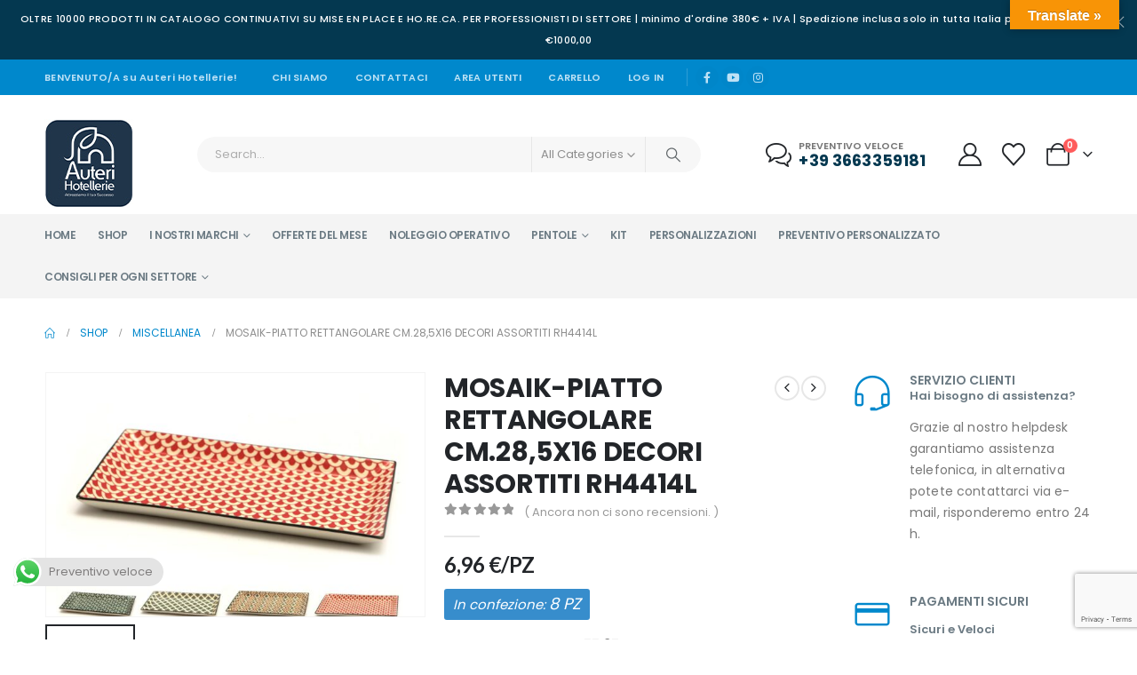

--- FILE ---
content_type: text/html; charset=UTF-8
request_url: https://auterihotellerie.com/product/mosaik-piatto-rettangolare-cm-285x16-decori-assortiti-rh4414l/
body_size: 46908
content:
	<!DOCTYPE html>
	<html class="" lang="it-IT" prefix="og: http://ogp.me/ns# fb: http://ogp.me/ns/fb#">
	<head>
		<meta http-equiv="X-UA-Compatible" content="IE=edge"/>
		<meta http-equiv="Content-Type" content="text/html; charset=UTF-8"/>
		<meta name="viewport" content="width=device-width, initial-scale=1, minimum-scale=1"/>

		<link rel="profile" href="https://gmpg.org/xfn/11"/>
		<link rel="pingback" href="https://auterihotellerie.com/xmlrpc.php"/>
						<script>document.documentElement.className=document.documentElement.className+' yes-js js_active js'</script>
			<title>MOSAIK-PIATTO RETTANGOLARE CM.28,5X16 DECORI ASSORTITI RH4414L &#8211; Auteri Hotellerie</title>
<meta name='robots' content='max-image-preview:large'/>
	<style>img:is([sizes="auto" i], [sizes^="auto," i]) {contain-intrinsic-size:3000px 1500px}</style>
	<link rel='dns-prefetch' href='//static.addtoany.com'/>
<link rel='dns-prefetch' href='//translate.google.com'/>
<link rel="alternate" type="application/rss+xml" title="Auteri Hotellerie &raquo; Feed" href="https://auterihotellerie.com/feed/"/>
<link rel="alternate" type="application/rss+xml" title="Auteri Hotellerie &raquo; Feed dei commenti" href="https://auterihotellerie.com/comments/feed/"/>
<link rel="alternate" type="application/rss+xml" title="Auteri Hotellerie &raquo; MOSAIK-PIATTO RETTANGOLARE CM.28,5X16 DECORI ASSORTITI RH4414L Feed dei commenti" href="https://auterihotellerie.com/product/mosaik-piatto-rettangolare-cm-285x16-decori-assortiti-rh4414l/feed/"/>
		<link rel="shortcut icon" href="//auterihotellerie.com/wp-content/uploads/2025/03/favicon-150x150px.png" type="image/x-icon"/>
				<link rel="apple-touch-icon" href="//auterihotellerie.com/wp-content/uploads/2025/03/cropped-logo_auteri_hotellerie-60x60px.png"/>
				<link rel="apple-touch-icon" sizes="120x120" href="//auterihotellerie.com/wp-content/uploads/2025/03/cropped-logo_auteri_hotellerie-120x120px.png"/>
				<link rel="apple-touch-icon" sizes="76x76" href="//auterihotellerie.com/wp-content/uploads/2025/03/cropped-logo_auteri_hotellerie-76x76-1.png"/>
				<link rel="apple-touch-icon" sizes="152x152" href="//auterihotellerie.com/wp-content/uploads/2025/03/cropped-logo_auteri_hotellerie-152x152-1.png"/>
			<meta name="twitter:card" content="summary_large_image">
	<meta property="twitter:title" content="MOSAIK-PIATTO RETTANGOLARE CM.28,5X16 DECORI ASSORTITI RH4414L"/>
	<meta property="og:title" content="MOSAIK-PIATTO RETTANGOLARE CM.28,5X16 DECORI ASSORTITI RH4414L"/>
	<meta property="og:type" content="website"/>
	<meta property="og:url" content="https://auterihotellerie.com/product/mosaik-piatto-rettangolare-cm-285x16-decori-assortiti-rh4414l/"/>
	<meta property="og:site_name" content="Auteri Hotellerie"/>
	<meta property="og:description" content="LINEA DI PIATTI E ACCESSORI PER LA TAVOLA IN STONEWARE, CON ELEGANTI E BRILLANTI DECORAZIONI CHE CONFERISCONO UN ASPETTO ARABEGGIANTE E CONSENTONO CREATIVI MIX DI FORME E DI COLORI (In confezione da 8)"/>

						<meta property="og:image" content="https://auterihotellerie.com/wp-content/uploads/2023/05/8010415163599.jpg"/>
				<script>window._wpemojiSettings={"baseUrl":"https:\/\/s.w.org\/images\/core\/emoji\/16.0.1\/72x72\/","ext":".png","svgUrl":"https:\/\/s.w.org\/images\/core\/emoji\/16.0.1\/svg\/","svgExt":".svg","source":{"concatemoji":"https:\/\/auterihotellerie.com\/wp-includes\/js\/wp-emoji-release.min.js?ver=6.8.3"}};!function(s,n){var o,i,e;function c(e){try{var t={supportTests:e,timestamp:(new Date).valueOf()};sessionStorage.setItem(o,JSON.stringify(t))}catch(e){}}function p(e,t,n){e.clearRect(0,0,e.canvas.width,e.canvas.height),e.fillText(t,0,0);var t=new Uint32Array(e.getImageData(0,0,e.canvas.width,e.canvas.height).data),a=(e.clearRect(0,0,e.canvas.width,e.canvas.height),e.fillText(n,0,0),new Uint32Array(e.getImageData(0,0,e.canvas.width,e.canvas.height).data));return t.every(function(e,t){return e===a[t]})}function u(e,t){e.clearRect(0,0,e.canvas.width,e.canvas.height),e.fillText(t,0,0);for(var n=e.getImageData(16,16,1,1),a=0;a<n.data.length;a++)if(0!==n.data[a])return!1;return!0}function f(e,t,n,a){switch(t){case"flag":return n(e,"\ud83c\udff3\ufe0f\u200d\u26a7\ufe0f","\ud83c\udff3\ufe0f\u200b\u26a7\ufe0f")?!1:!n(e,"\ud83c\udde8\ud83c\uddf6","\ud83c\udde8\u200b\ud83c\uddf6")&&!n(e,"\ud83c\udff4\udb40\udc67\udb40\udc62\udb40\udc65\udb40\udc6e\udb40\udc67\udb40\udc7f","\ud83c\udff4\u200b\udb40\udc67\u200b\udb40\udc62\u200b\udb40\udc65\u200b\udb40\udc6e\u200b\udb40\udc67\u200b\udb40\udc7f");case"emoji":return!a(e,"\ud83e\udedf")}return!1}function g(e,t,n,a){var r="undefined"!=typeof WorkerGlobalScope&&self instanceof WorkerGlobalScope?new OffscreenCanvas(300,150):s.createElement("canvas"),o=r.getContext("2d",{willReadFrequently:!0}),i=(o.textBaseline="top",o.font="600 32px Arial",{});return e.forEach(function(e){i[e]=t(o,e,n,a)}),i}function t(e){var t=s.createElement("script");t.src=e,t.defer=!0,s.head.appendChild(t)}"undefined"!=typeof Promise&&(o="wpEmojiSettingsSupports",i=["flag","emoji"],n.supports={everything:!0,everythingExceptFlag:!0},e=new Promise(function(e){s.addEventListener("DOMContentLoaded",e,{once:!0})}),new Promise(function(t){var n=function(){try{var e=JSON.parse(sessionStorage.getItem(o));if("object"==typeof e&&"number"==typeof e.timestamp&&(new Date).valueOf()<e.timestamp+604800&&"object"==typeof e.supportTests)return e.supportTests}catch(e){}return null}();if(!n){if("undefined"!=typeof Worker&&"undefined"!=typeof OffscreenCanvas&&"undefined"!=typeof URL&&URL.createObjectURL&&"undefined"!=typeof Blob)try{var e="postMessage("+g.toString()+"("+[JSON.stringify(i),f.toString(),p.toString(),u.toString()].join(",")+"));",a=new Blob([e],{type:"text/javascript"}),r=new Worker(URL.createObjectURL(a),{name:"wpTestEmojiSupports"});return void(r.onmessage=function(e){c(n=e.data),r.terminate(),t(n)})}catch(e){}c(n=g(i,f,p,u))}t(n)}).then(function(e){for(var t in e)n.supports[t]=e[t],n.supports.everything=n.supports.everything&&n.supports[t],"flag"!==t&&(n.supports.everythingExceptFlag=n.supports.everythingExceptFlag&&n.supports[t]);n.supports.everythingExceptFlag=n.supports.everythingExceptFlag&&!n.supports.flag,n.DOMReady=!1,n.readyCallback=function(){n.DOMReady=!0}}).then(function(){return e}).then(function(){var e;n.supports.everything||(n.readyCallback(),(e=n.source||{}).concatemoji?t(e.concatemoji):e.wpemoji&&e.twemoji&&(t(e.twemoji),t(e.wpemoji)))}))}((window,document),window._wpemojiSettings);</script>
<link rel='stylesheet' id='woosb-blocks-css' href='https://auterihotellerie.com/wp-content/plugins/woo-product-bundle/assets/css/blocks.css?ver=8.3.9' media='all'/>
<link rel='stylesheet' id='ht_ctc_main_css-css' href='https://auterihotellerie.com/wp-content/plugins/click-to-chat-for-whatsapp/new/inc/assets/css/main.css?ver=4.33' media='all'/>
<style id='wp-emoji-styles-inline-css'>img.wp-smiley,img.emoji{display:inline!important;border:none!important;box-shadow:none!important;height:1em!important;width:1em!important;margin:0 .07em!important;vertical-align:-.1em!important;background:none!important;padding:0!important}</style>
<link rel='stylesheet' id='wp-block-library-css' href='https://auterihotellerie.com/wp-includes/css/dist/block-library/style.min.css?ver=6.8.3' media='all'/>
<style id='wp-block-library-theme-inline-css'>.wp-block-audio :where(figcaption){color:#555;font-size:13px;text-align:center}.is-dark-theme .wp-block-audio :where(figcaption){color:#ffffffa6}.wp-block-audio{margin:0 0 1em}.wp-block-code{border:1px solid #ccc;border-radius:4px;font-family:Menlo,Consolas,monaco,monospace;padding:.8em 1em}.wp-block-embed :where(figcaption){color:#555;font-size:13px;text-align:center}.is-dark-theme .wp-block-embed :where(figcaption){color:#ffffffa6}.wp-block-embed{margin:0 0 1em}.blocks-gallery-caption{color:#555;font-size:13px;text-align:center}.is-dark-theme .blocks-gallery-caption{color:#ffffffa6}:root :where(.wp-block-image figcaption){color:#555;font-size:13px;text-align:center}.is-dark-theme :root :where(.wp-block-image figcaption){color:#ffffffa6}.wp-block-image{margin:0 0 1em}.wp-block-pullquote{border-bottom:4px solid;border-top:4px solid;color:currentColor;margin-bottom:1.75em}.wp-block-pullquote cite,.wp-block-pullquote footer,.wp-block-pullquote__citation{color:currentColor;font-size:.8125em;font-style:normal;text-transform:uppercase}.wp-block-quote{border-left:.25em solid;margin:0 0 1.75em;padding-left:1em}.wp-block-quote cite,.wp-block-quote footer{color:currentColor;font-size:.8125em;font-style:normal;position:relative}.wp-block-quote:where(.has-text-align-right){border-left:none;border-right:.25em solid;padding-left:0;padding-right:1em}.wp-block-quote:where(.has-text-align-center){border:none;padding-left:0}.wp-block-quote.is-large,.wp-block-quote.is-style-large,.wp-block-quote:where(.is-style-plain){border:none}.wp-block-search .wp-block-search__label{font-weight:700}.wp-block-search__button{border:1px solid #ccc;padding:.375em .625em}:where(.wp-block-group.has-background){padding:1.25em 2.375em}.wp-block-separator.has-css-opacity{opacity:.4}.wp-block-separator{border:none;border-bottom:2px solid;margin-left:auto;margin-right:auto}.wp-block-separator.has-alpha-channel-opacity{opacity:1}.wp-block-separator:not(.is-style-wide):not(.is-style-dots){width:100px}.wp-block-separator.has-background:not(.is-style-dots){border-bottom:none;height:1px}.wp-block-separator.has-background:not(.is-style-wide):not(.is-style-dots){height:2px}.wp-block-table{margin:0 0 1em}.wp-block-table td,.wp-block-table th{word-break:normal}.wp-block-table :where(figcaption){color:#555;font-size:13px;text-align:center}.is-dark-theme .wp-block-table :where(figcaption){color:#ffffffa6}.wp-block-video :where(figcaption){color:#555;font-size:13px;text-align:center}.is-dark-theme .wp-block-video :where(figcaption){color:#ffffffa6}.wp-block-video{margin:0 0 1em}:root :where(.wp-block-template-part.has-background){margin-bottom:0;margin-top:0;padding:1.25em 2.375em}</style>
<style id='classic-theme-styles-inline-css'>.wp-block-button__link{color:#fff;background-color:#32373c;border-radius:9999px;box-shadow:none;text-decoration:none;padding:calc(.667em + 2px) calc(1.333em + 2px);font-size:1.125em}.wp-block-file__button{background:#32373c;color:#fff;text-decoration:none}</style>
<link rel='stylesheet' id='yith-wcan-shortcodes-css' href='https://auterihotellerie.com/wp-content/plugins/yith-woocommerce-ajax-navigation/assets/css/shortcodes.css?ver=5.16.0' media='all'/>
<style id='yith-wcan-shortcodes-inline-css'>:root{--yith-wcan-filters_colors_titles:#434343;--yith-wcan-filters_colors_background:#fff;--yith-wcan-filters_colors_accent:#a7144c;--yith-wcan-filters_colors_accent_r:167;--yith-wcan-filters_colors_accent_g:20;--yith-wcan-filters_colors_accent_b:76;--yith-wcan-color_swatches_border_radius:100%;--yith-wcan-color_swatches_size:30px;--yith-wcan-labels_style_background:#fff;--yith-wcan-labels_style_background_hover:#a7144c;--yith-wcan-labels_style_background_active:#a7144c;--yith-wcan-labels_style_text:#434343;--yith-wcan-labels_style_text_hover:#fff;--yith-wcan-labels_style_text_active:#fff;--yith-wcan-anchors_style_text:#434343;--yith-wcan-anchors_style_text_hover:#a7144c;--yith-wcan-anchors_style_text_active:#a7144c}</style>
<link rel='stylesheet' id='jquery-selectBox-css' href='https://auterihotellerie.com/wp-content/plugins/yith-woocommerce-wishlist/assets/css/jquery.selectBox.css?ver=1.2.0' media='all'/>
<link rel='stylesheet' id='woocommerce_prettyPhoto_css-css' href='//auterihotellerie.com/wp-content/plugins/woocommerce/assets/css/prettyPhoto.css?ver=3.1.6' media='all'/>
<link rel='stylesheet' id='yith-wcwl-main-css' href='https://auterihotellerie.com/wp-content/plugins/yith-woocommerce-wishlist/assets/css/style.css?ver=4.11.0' media='all'/>
<style id='yith-wcwl-main-inline-css'>:root{--add-to-wishlist-icon-color:#222529;--added-to-wishlist-icon-color:var(--porto-primary-color);--rounded-corners-radius:16px;--add-to-cart-rounded-corners-radius:16px;--color-headers-background:#f4f4f4;--feedback-duration:3s}:root{--add-to-wishlist-icon-color:#222529;--added-to-wishlist-icon-color:var(--porto-primary-color);--rounded-corners-radius:16px;--add-to-cart-rounded-corners-radius:16px;--color-headers-background:#f4f4f4;--feedback-duration:3s}</style>
<style id='global-styles-inline-css'>:root{--wp--preset--aspect-ratio--square:1;--wp--preset--aspect-ratio--4-3: 4/3;--wp--preset--aspect-ratio--3-4: 3/4;--wp--preset--aspect-ratio--3-2: 3/2;--wp--preset--aspect-ratio--2-3: 2/3;--wp--preset--aspect-ratio--16-9: 16/9;--wp--preset--aspect-ratio--9-16: 9/16;--wp--preset--color--black:#000;--wp--preset--color--cyan-bluish-gray:#abb8c3;--wp--preset--color--white:#fff;--wp--preset--color--pale-pink:#f78da7;--wp--preset--color--vivid-red:#cf2e2e;--wp--preset--color--luminous-vivid-orange:#ff6900;--wp--preset--color--luminous-vivid-amber:#fcb900;--wp--preset--color--light-green-cyan:#7bdcb5;--wp--preset--color--vivid-green-cyan:#00d084;--wp--preset--color--pale-cyan-blue:#8ed1fc;--wp--preset--color--vivid-cyan-blue:#0693e3;--wp--preset--color--vivid-purple:#9b51e0;--wp--preset--color--primary:var(--porto-primary-color);--wp--preset--color--secondary:var(--porto-secondary-color);--wp--preset--color--tertiary:var(--porto-tertiary-color);--wp--preset--color--quaternary:var(--porto-quaternary-color);--wp--preset--color--dark:var(--porto-dark-color);--wp--preset--color--light:var(--porto-light-color);--wp--preset--color--primary-hover:var(--porto-primary-light-5);--wp--preset--gradient--vivid-cyan-blue-to-vivid-purple:linear-gradient(135deg,rgba(6,147,227,1) 0%,#9b51e0 100%);--wp--preset--gradient--light-green-cyan-to-vivid-green-cyan:linear-gradient(135deg,#7adcb4 0%,#00d082 100%);--wp--preset--gradient--luminous-vivid-amber-to-luminous-vivid-orange:linear-gradient(135deg,rgba(252,185,0,1) 0%,rgba(255,105,0,1) 100%);--wp--preset--gradient--luminous-vivid-orange-to-vivid-red:linear-gradient(135deg,rgba(255,105,0,1) 0%,#cf2e2e 100%);--wp--preset--gradient--very-light-gray-to-cyan-bluish-gray:linear-gradient(135deg,#eee 0%,#a9b8c3 100%);--wp--preset--gradient--cool-to-warm-spectrum:linear-gradient(135deg,#4aeadc 0%,#9778d1 20%,#cf2aba 40%,#ee2c82 60%,#fb6962 80%,#fef84c 100%);--wp--preset--gradient--blush-light-purple:linear-gradient(135deg,#ffceec 0%,#9896f0 100%);--wp--preset--gradient--blush-bordeaux:linear-gradient(135deg,#fecda5 0%,#fe2d2d 50%,#6b003e 100%);--wp--preset--gradient--luminous-dusk:linear-gradient(135deg,#ffcb70 0%,#c751c0 50%,#4158d0 100%);--wp--preset--gradient--pale-ocean:linear-gradient(135deg,#fff5cb 0%,#b6e3d4 50%,#33a7b5 100%);--wp--preset--gradient--electric-grass:linear-gradient(135deg,#caf880 0%,#71ce7e 100%);--wp--preset--gradient--midnight:linear-gradient(135deg,#020381 0%,#2874fc 100%);--wp--preset--font-size--small:13px;--wp--preset--font-size--medium:20px;--wp--preset--font-size--large:36px;--wp--preset--font-size--x-large:42px;--wp--preset--spacing--20:.44rem;--wp--preset--spacing--30:.67rem;--wp--preset--spacing--40:1rem;--wp--preset--spacing--50:1.5rem;--wp--preset--spacing--60:2.25rem;--wp--preset--spacing--70:3.38rem;--wp--preset--spacing--80:5.06rem;--wp--preset--shadow--natural:6px 6px 9px rgba(0,0,0,.2);--wp--preset--shadow--deep:12px 12px 50px rgba(0,0,0,.4);--wp--preset--shadow--sharp:6px 6px 0 rgba(0,0,0,.2);--wp--preset--shadow--outlined:6px 6px 0 -3px rgba(255,255,255,1) , 6px 6px rgba(0,0,0,1);--wp--preset--shadow--crisp:6px 6px 0 rgba(0,0,0,1)}:where(.is-layout-flex){gap:.5em}:where(.is-layout-grid){gap:.5em}body .is-layout-flex{display:flex}.is-layout-flex{flex-wrap:wrap;align-items:center}.is-layout-flex > :is(*, div){margin:0}body .is-layout-grid{display:grid}.is-layout-grid > :is(*, div){margin:0}:where(.wp-block-columns.is-layout-flex){gap:2em}:where(.wp-block-columns.is-layout-grid){gap:2em}:where(.wp-block-post-template.is-layout-flex){gap:1.25em}:where(.wp-block-post-template.is-layout-grid){gap:1.25em}.has-black-color{color:var(--wp--preset--color--black)!important}.has-cyan-bluish-gray-color{color:var(--wp--preset--color--cyan-bluish-gray)!important}.has-white-color{color:var(--wp--preset--color--white)!important}.has-pale-pink-color{color:var(--wp--preset--color--pale-pink)!important}.has-vivid-red-color{color:var(--wp--preset--color--vivid-red)!important}.has-luminous-vivid-orange-color{color:var(--wp--preset--color--luminous-vivid-orange)!important}.has-luminous-vivid-amber-color{color:var(--wp--preset--color--luminous-vivid-amber)!important}.has-light-green-cyan-color{color:var(--wp--preset--color--light-green-cyan)!important}.has-vivid-green-cyan-color{color:var(--wp--preset--color--vivid-green-cyan)!important}.has-pale-cyan-blue-color{color:var(--wp--preset--color--pale-cyan-blue)!important}.has-vivid-cyan-blue-color{color:var(--wp--preset--color--vivid-cyan-blue)!important}.has-vivid-purple-color{color:var(--wp--preset--color--vivid-purple)!important}.has-black-background-color{background-color:var(--wp--preset--color--black)!important}.has-cyan-bluish-gray-background-color{background-color:var(--wp--preset--color--cyan-bluish-gray)!important}.has-white-background-color{background-color:var(--wp--preset--color--white)!important}.has-pale-pink-background-color{background-color:var(--wp--preset--color--pale-pink)!important}.has-vivid-red-background-color{background-color:var(--wp--preset--color--vivid-red)!important}.has-luminous-vivid-orange-background-color{background-color:var(--wp--preset--color--luminous-vivid-orange)!important}.has-luminous-vivid-amber-background-color{background-color:var(--wp--preset--color--luminous-vivid-amber)!important}.has-light-green-cyan-background-color{background-color:var(--wp--preset--color--light-green-cyan)!important}.has-vivid-green-cyan-background-color{background-color:var(--wp--preset--color--vivid-green-cyan)!important}.has-pale-cyan-blue-background-color{background-color:var(--wp--preset--color--pale-cyan-blue)!important}.has-vivid-cyan-blue-background-color{background-color:var(--wp--preset--color--vivid-cyan-blue)!important}.has-vivid-purple-background-color{background-color:var(--wp--preset--color--vivid-purple)!important}.has-black-border-color{border-color:var(--wp--preset--color--black)!important}.has-cyan-bluish-gray-border-color{border-color:var(--wp--preset--color--cyan-bluish-gray)!important}.has-white-border-color{border-color:var(--wp--preset--color--white)!important}.has-pale-pink-border-color{border-color:var(--wp--preset--color--pale-pink)!important}.has-vivid-red-border-color{border-color:var(--wp--preset--color--vivid-red)!important}.has-luminous-vivid-orange-border-color{border-color:var(--wp--preset--color--luminous-vivid-orange)!important}.has-luminous-vivid-amber-border-color{border-color:var(--wp--preset--color--luminous-vivid-amber)!important}.has-light-green-cyan-border-color{border-color:var(--wp--preset--color--light-green-cyan)!important}.has-vivid-green-cyan-border-color{border-color:var(--wp--preset--color--vivid-green-cyan)!important}.has-pale-cyan-blue-border-color{border-color:var(--wp--preset--color--pale-cyan-blue)!important}.has-vivid-cyan-blue-border-color{border-color:var(--wp--preset--color--vivid-cyan-blue)!important}.has-vivid-purple-border-color{border-color:var(--wp--preset--color--vivid-purple)!important}.has-vivid-cyan-blue-to-vivid-purple-gradient-background{background:var(--wp--preset--gradient--vivid-cyan-blue-to-vivid-purple)!important}.has-light-green-cyan-to-vivid-green-cyan-gradient-background{background:var(--wp--preset--gradient--light-green-cyan-to-vivid-green-cyan)!important}.has-luminous-vivid-amber-to-luminous-vivid-orange-gradient-background{background:var(--wp--preset--gradient--luminous-vivid-amber-to-luminous-vivid-orange)!important}.has-luminous-vivid-orange-to-vivid-red-gradient-background{background:var(--wp--preset--gradient--luminous-vivid-orange-to-vivid-red)!important}.has-very-light-gray-to-cyan-bluish-gray-gradient-background{background:var(--wp--preset--gradient--very-light-gray-to-cyan-bluish-gray)!important}.has-cool-to-warm-spectrum-gradient-background{background:var(--wp--preset--gradient--cool-to-warm-spectrum)!important}.has-blush-light-purple-gradient-background{background:var(--wp--preset--gradient--blush-light-purple)!important}.has-blush-bordeaux-gradient-background{background:var(--wp--preset--gradient--blush-bordeaux)!important}.has-luminous-dusk-gradient-background{background:var(--wp--preset--gradient--luminous-dusk)!important}.has-pale-ocean-gradient-background{background:var(--wp--preset--gradient--pale-ocean)!important}.has-electric-grass-gradient-background{background:var(--wp--preset--gradient--electric-grass)!important}.has-midnight-gradient-background{background:var(--wp--preset--gradient--midnight)!important}.has-small-font-size{font-size:var(--wp--preset--font-size--small)!important}.has-medium-font-size{font-size:var(--wp--preset--font-size--medium)!important}.has-large-font-size{font-size:var(--wp--preset--font-size--large)!important}.has-x-large-font-size{font-size:var(--wp--preset--font-size--x-large)!important}:where(.wp-block-post-template.is-layout-flex){gap:1.25em}:where(.wp-block-post-template.is-layout-grid){gap:1.25em}:where(.wp-block-columns.is-layout-flex){gap:2em}:where(.wp-block-columns.is-layout-grid){gap:2em}:root :where(.wp-block-pullquote){font-size:1.5em;line-height:1.6}</style>
<link rel='stylesheet' id='acoplw-style-css' href='https://auterihotellerie.com/wp-content/plugins/aco-product-labels-for-woocommerce/includes/../assets/css/frontend.css?ver=1.5.12' media='all'/>
<link rel='stylesheet' id='contact-form-7-css' href='https://auterihotellerie.com/wp-content/plugins/contact-form-7/includes/css/styles.css?ver=6.1.3' media='all'/>
<link rel='stylesheet' id='google-language-translator-css' href='https://auterihotellerie.com/wp-content/plugins/google-language-translator/css/style.css?ver=6.0.20' media=''/>
<link rel='stylesheet' id='glt-toolbar-styles-css' href='https://auterihotellerie.com/wp-content/plugins/google-language-translator/css/toolbar.css?ver=6.0.20' media=''/>
<link rel='stylesheet' id='sr7css-css' href='//auterihotellerie.com/wp-content/plugins/revslider/public/css/sr7.css?ver=6.7.38' media='all'/>
<link rel='stylesheet' id='photoswipe-css' href='https://auterihotellerie.com/wp-content/plugins/woocommerce/assets/css/photoswipe/photoswipe.min.css?ver=10.3.5' media='all'/>
<link rel='stylesheet' id='photoswipe-default-skin-css' href='https://auterihotellerie.com/wp-content/plugins/woocommerce/assets/css/photoswipe/default-skin/default-skin.min.css?ver=10.3.5' media='all'/>
<style id='woocommerce-inline-inline-css'>.woocommerce form .form-row .required{visibility:visible}</style>
<link rel='stylesheet' id='cmplz-general-css' href='https://auterihotellerie.com/wp-content/plugins/complianz-gdpr-premium/assets/css/cookieblocker.min.css?ver=1762516560' media='all'/>
<link rel='stylesheet' id='gateway-css' href='https://auterihotellerie.com/wp-content/plugins/woocommerce-paypal-payments/modules/ppcp-button/assets/css/gateway.css?ver=3.3.0' media='all'/>
<link rel='stylesheet' id='yith-infs-style-css' href='https://auterihotellerie.com/wp-content/plugins/yith-infinite-scrolling/assets/css/frontend.css?ver=2.3.1' media='all'/>
<link rel='stylesheet' id='brands-styles-css' href='https://auterihotellerie.com/wp-content/plugins/woocommerce/assets/css/brands.css?ver=10.3.5' media='all'/>
<link rel='stylesheet' id='woosb-frontend-css' href='https://auterihotellerie.com/wp-content/plugins/woo-product-bundle/assets/css/frontend.css?ver=8.3.9' media='all'/>
<link rel='stylesheet' id='pwb-styles-frontend-css' href='https://auterihotellerie.com/wp-content/plugins/perfect-woocommerce-brands/build/frontend/css/style.css?ver=3.6.5' media='all'/>
<link rel='stylesheet' id='flexible-shipping-free-shipping-css' href='https://auterihotellerie.com/wp-content/plugins/flexible-shipping/assets/dist/css/free-shipping.css?ver=6.4.3.2' media='all'/>
<link rel='stylesheet' id='newsletter-css' href='https://auterihotellerie.com/wp-content/plugins/newsletter/style.css?ver=9.0.8' media='all'/>
<link rel='stylesheet' id='addtoany-css' href='https://auterihotellerie.com/wp-content/plugins/add-to-any/addtoany.min.css?ver=1.16' media='all'/>
<link rel='stylesheet' id='porto-fs-progress-bar-css' href='https://auterihotellerie.com/wp-content/themes/porto/inc/lib/woocommerce-shipping-progress-bar/shipping-progress-bar.css?ver=7.7.1' media='all'/>
<link rel='stylesheet' id='porto-css-vars-css' href='https://auterihotellerie.com/wp-content/uploads/porto_styles/theme_css_vars.css?ver=7.7.1' media='all'/>
<link rel='stylesheet' id='js_composer_front-css' href='https://auterihotellerie.com/wp-content/plugins/js_composer/assets/css/js_composer.min.css?ver=8.7.2' media='all'/>
<link rel='stylesheet' id='bootstrap-css' href='https://auterihotellerie.com/wp-content/uploads/porto_styles/bootstrap.css?ver=7.7.1' media='all'/>
<link rel='stylesheet' id='porto-plugins-css' href='https://auterihotellerie.com/wp-content/themes/porto/css/plugins.css?ver=7.7.1' media='all'/>
<link rel='stylesheet' id='porto-theme-css' href='https://auterihotellerie.com/wp-content/themes/porto/css/theme.css?ver=7.7.1' media='all'/>
<link rel='stylesheet' id='porto-logo-overlay-css' href='https://auterihotellerie.com/wp-content/themes/porto/css/part/logo-overlay.css?ver=7.7.1' media='all'/>
<link rel='stylesheet' id='porto-animate-css' href='https://auterihotellerie.com/wp-content/themes/porto/css/part/animate.css?ver=7.7.1' media='all'/>
<link rel='stylesheet' id='porto-widget-text-css' href='https://auterihotellerie.com/wp-content/themes/porto/css/part/widget-text.css?ver=7.7.1' media='all'/>
<link rel='stylesheet' id='porto-blog-legacy-css' href='https://auterihotellerie.com/wp-content/themes/porto/css/part/blog-legacy.css?ver=7.7.1' media='all'/>
<link rel='stylesheet' id='porto-header-shop-css' href='https://auterihotellerie.com/wp-content/themes/porto/css/part/header-shop.css?ver=7.7.1' media='all'/>
<link rel='stylesheet' id='porto-header-legacy-css' href='https://auterihotellerie.com/wp-content/themes/porto/css/part/header-legacy.css?ver=7.7.1' media='all'/>
<link rel='stylesheet' id='porto-footer-legacy-css' href='https://auterihotellerie.com/wp-content/themes/porto/css/part/footer-legacy.css?ver=7.7.1' media='all'/>
<link rel='stylesheet' id='porto-side-nav-panel-css' href='https://auterihotellerie.com/wp-content/themes/porto/css/part/side-nav-panel.css?ver=7.7.1' media='all'/>
<link rel='stylesheet' id='porto-footer-ribbon-css' href='https://auterihotellerie.com/wp-content/themes/porto/css/part/footer-ribbon.css?ver=7.7.1' media='all'/>
<link rel='stylesheet' id='porto-revslider-css' href='https://auterihotellerie.com/wp-content/themes/porto/css/part/revslider.css?ver=7.7.1' media='all'/>
<link rel='stylesheet' id='porto-sitemap-css' href='https://auterihotellerie.com/wp-content/themes/porto/css/part/sitemap.css?ver=7.7.1' media='all'/>
<link rel='stylesheet' id='porto-media-mobile-sidebar-css' href='https://auterihotellerie.com/wp-content/themes/porto/css/part/media-mobile-sidebar.css?ver=7.7.1' media='(max-width:991px)'/>
<link rel='stylesheet' id='porto-theme-member-css' href='https://auterihotellerie.com/wp-content/themes/porto/css/theme_member.css?ver=7.7.1' media='all'/>
<link rel='stylesheet' id='porto-shortcodes-css' href='https://auterihotellerie.com/wp-content/uploads/porto_styles/shortcodes.css?ver=7.7.1' media='all'/>
<link rel='stylesheet' id='porto-theme-shop-css' href='https://auterihotellerie.com/wp-content/themes/porto/css/theme_shop.css?ver=7.7.1' media='all'/>
<link rel='stylesheet' id='porto-only-product-css' href='https://auterihotellerie.com/wp-content/themes/porto/css/part/only-product.css?ver=7.7.1' media='all'/>
<link rel='stylesheet' id='porto-shop-legacy-css' href='https://auterihotellerie.com/wp-content/themes/porto/css/part/shop-legacy.css?ver=7.7.1' media='all'/>
<link rel='stylesheet' id='porto-shop-sidebar-base-css' href='https://auterihotellerie.com/wp-content/themes/porto/css/part/shop-sidebar-base.css?ver=7.7.1' media='all'/>
<link rel='stylesheet' id='porto-pwb-filter-css' href='https://auterihotellerie.com/wp-content/themes/porto/css/theme/shop/other/pw-brand-filter.css?ver=7.7.1' media='all'/>
<link rel='stylesheet' id='porto-theme-wpb-css' href='https://auterihotellerie.com/wp-content/themes/porto/css/theme_wpb.css?ver=7.7.1' media='all'/>
<link rel='stylesheet' id='porto-dynamic-style-css' href='https://auterihotellerie.com/wp-content/uploads/porto_styles/dynamic_style.css?ver=7.7.1' media='all'/>
<link rel='stylesheet' id='porto-type-builder-css' href='https://auterihotellerie.com/wp-content/plugins/porto-functionality/builders/assets/type-builder.css?ver=3.7.1' media='all'/>
<link rel='stylesheet' id='porto-account-login-style-css' href='https://auterihotellerie.com/wp-content/themes/porto/css/theme/shop/login-style/account-login.css?ver=7.7.1' media='all'/>
<link rel='stylesheet' id='porto-theme-woopage-css' href='https://auterihotellerie.com/wp-content/themes/porto/css/theme/shop/other/woopage.css?ver=7.7.1' media='all'/>
<link rel='stylesheet' id='porto-style-css' href='https://auterihotellerie.com/wp-content/themes/porto/style.css?ver=7.7.1' media='all'/>
<style id='porto-style-inline-css'>.side-header-narrow-bar-logo{max-width:80px}.page-top ul.breadcrumb>li.home{display:inline-block}.page-top ul.breadcrumb>li.home a{position:relative;width:1em;text-indent:-9999px}.page-top ul.breadcrumb>li.home a:after{content:"\e883";font-family:'porto';float:left;text-indent:0}.product-images .img-thumbnail .inner,.product-images .img-thumbnail .inner img{-webkit-transform:none;transform:none}.sticky-product{position:fixed;top:0;left:0;width:100%;z-index:1001;background-color:#fff;box-shadow:0 3px 5px rgba(0,0,0,.08);padding:15px 0}.sticky-product.pos-bottom{top:auto;bottom:var(--porto-icon-menus-mobile,0);box-shadow:0 -3px 5px rgba(0,0,0,.08)}.sticky-product .container{display:-ms-flexbox;display:flex;-ms-flex-align:center;align-items:center;-ms-flex-wrap:wrap;flex-wrap:wrap}.sticky-product .sticky-image{max-width:60px;margin-right:15px}.sticky-product .add-to-cart{-ms-flex:1;flex:1;text-align:right;margin-top:5px}.sticky-product .product-name{font-size:16px;font-weight:600;line-height:inherit;margin-bottom:0}.sticky-product .sticky-detail{line-height:1.5;display:-ms-flexbox;display:flex}.sticky-product .star-rating{margin:5px 15px;font-size:1em}.sticky-product .availability{padding-top:2px}.sticky-product .sticky-detail .price{font-family:Poppins,Poppins,sans-serif;font-weight:400;margin-bottom:0;font-size:1.3em;line-height:1.5}.sticky-product.pos-top:not(.hide){top:0;opacity:1;visibility:visible;transform:translate3d(0,0,0)}.sticky-product.pos-top.scroll-down{opacity:0!important;visibility:hidden;transform:translate3d(0,-100%,0)}.sticky-product.sticky-ready{transition:left .3s , visibility .3s , opacity .3s , transform .3s , top .3s ease}.sticky-product .quantity.extra-type{display:none}@media (min-width:992px){body.single-product .sticky-product .container{padding-left:calc(var(--porto-grid-gutter-width) / 2);padding-right:calc(var(--porto-grid-gutter-width) / 2)}}.sticky-product .container{padding-left:var(--porto-fluid-spacing);padding-right:var(--porto-fluid-spacing)}@media (max-width:768px){.sticky-product .sticky-image,.sticky-product .sticky-detail,.sticky-product{display:none}.sticky-product.show-mobile{display:block;padding-top:10px;padding-bottom:10px}.sticky-product.show-mobile .add-to-cart{margin-top:0}.sticky-product.show-mobile .single_add_to_cart_button{margin:0;width:100%}}#header.sticky-header .main-menu>li.menu-item>a,#header.sticky-header .main-menu>li.menu-custom-content a{color:#6b7a83}#header.sticky-header .main-menu>li.menu-item:hover>a,#header.sticky-header .main-menu>li.menu-item.active:hover>a,#header.sticky-header .main-menu>li.menu-custom-content:hover a{color:#08c}#header .view-switcher>li.menu-item>a{letter-spacing:.275px;color:#bde1f5}#header .currency-switcher>li.menu-item>a{letter-spacing:.275px;color:#bde1f5}#header .top-links>li.menu-item>a{text-transform:uppercase;letter-spacing:.275px;padding-left:15px;padding-right:15px;color:#bce1f4}#header .top-links>li.menu-item.has-sub:hover>a,#header .top-links>li.menu-item:hover>a{color:#bce1f4}#header .share-links a{width:2em;height:2em;box-shadow:none}#header .share-links a:not(:hover){color:#bde1f5;background-color:rgba(0,0,0,.01)}#header .share-links a:hover{color:#fff}@media (max-width:991px){#header .searchform{left:auto;right:-1.5rem}}.wpb_style_45e35e451db730d065cdec6bab6eff0f#mini-cart .cart-head{font-size:26px}*{scroll-behavior:smooth}.custom-font{font-family:'Segoe Script','Savoye LET'}sup{font-size:50%}.rotate-2{transform:rotateZ(-2deg)}.left-sidebar,.right-sidebar,.main-content{padding-top:0}.woocommerce-wishlist .header-main{border-bottom:1px solid #e7e7e7}@media (max-width:767px){.home-banner-slider,.category-banner-slider{font-size:10px}}.sidebar-menu .wide li.sub li.menu-item>a{margin-left:0}.sidebar-menu .wide li.sub li.menu-item>ul.sub-menu{padding-left:0}.sidebar-menu .popup{margin-left:1px!important;background:#fff}.side-menu-sub-title>a{color:#222529!important;text-transform:uppercase;font-weight:bold;margin-bottom:-2px!important}.sidebar-menu .popup:before{display:none}.sidebar-menu .read-more>a{color:var(--porto-primary-color)!important;font-weight:600!important;text-decoration:none!important}.sidebar-menu .custom-fs-1 .menu-item>a>i{font-size:3.5rem!important;color:#ccc}.sidebar-menu .custom-fs-1>.sub-menu{height:100%}.sidebar-menu .menu-item.open>.arrow:before{z-index:2}.mobile-menu.accordion-menu a{border-top-color:#242527!important}@media (min-width:992px){.d-menu-lg-none>a{display:none!important}.cols-lg-2>.sub-menu{columns:2}.menu-section-dark .side-menu-sub-title>a{color:#fff!important}.sidebar-menu .menu-section-dark.wide li.sub li.menu-item>a{color:#bdbdbd}}@media (max-width:991px){.menu-section-dark .popup>.inner{background-image:none!important}}.checkbox-porto-custom{width:20px;height:20px;pointer:none;background-color:#fff;border:1px solid #c2c0ca;margin:0}span.wpcf7-list-item{margin:0!important}.iubenda-tp-alert-btn[data-tp-float][data-tp-float="bottom-left"],.iubenda-tp-alert-btn[data-tp-float][data-tp-float="bottom-right"],.iubenda-tp-btn[data-tp-float][data-tp-float="bottom-left"],.iubenda-tp-btn[data-tp-float][data-tp-float="bottom-right"],.iubenda-uspr-btn[data-tp-float][data-tp-float="bottom-left"],.iubenda-uspr-btn[data-tp-float][data-tp-float="bottom-right"]{bottom:0!important;bottom:70px!important}.woosb-after-text,.woosb-before-text{margin:0 0 15px 0;font-weight:bold}div#side-nav-panel{background-color:#000!important}#side-nav-panel .accordion-menu li.menu-item.active>a{background-color:transparent!important}</style>
<link rel='stylesheet' id='porto-360-gallery-css' href='https://auterihotellerie.com/wp-content/themes/porto/inc/lib/threesixty/threesixty.css?ver=7.7.1' media='all'/>
<link rel='stylesheet' id='styles-child-css' href='https://auterihotellerie.com/wp-content/themes/porto-child/style.css?ver=6.8.3' media='all'/>
<script type="text/javascript">window._nslDOMReady=(function(){const executedCallbacks=new Set();return function(callback){if(executedCallbacks.has(callback))return;const wrappedCallback=function(){if(executedCallbacks.has(callback))return;executedCallbacks.add(callback);callback();};if(document.readyState==="complete"||document.readyState==="interactive"){wrappedCallback();}else{document.addEventListener("DOMContentLoaded",wrappedCallback);}};})();</script><script src="https://auterihotellerie.com/wp-includes/js/jquery/jquery.min.js?ver=3.7.1" id="jquery-core-js"></script>
<script src="https://auterihotellerie.com/wp-includes/js/jquery/jquery-migrate.min.js?ver=3.4.1" id="jquery-migrate-js"></script>
<script id="acoplw-script-js-extra">var acoplw_frontend_object={"classname":"","enablejquery":"0"};</script>
<script src="https://auterihotellerie.com/wp-content/plugins/aco-product-labels-for-woocommerce/includes/../assets/js/frontend.js?ver=1.5.12" id="acoplw-script-js"></script>
<script id="addtoany-core-js-before">window.a2a_config=window.a2a_config||{};a2a_config.callbacks=[];a2a_config.overlays=[];a2a_config.templates={};a2a_localize={Share:"Condividi",Save:"Salva",Subscribe:"Abbonati",Email:"Email",Bookmark:"Segnalibro",ShowAll:"espandi",ShowLess:"comprimi",FindServices:"Trova servizi",FindAnyServiceToAddTo:"Trova subito un servizio da aggiungere",PoweredBy:"Powered by",ShareViaEmail:"Condividi via email",SubscribeViaEmail:"Iscriviti via email",BookmarkInYourBrowser:"Aggiungi ai segnalibri",BookmarkInstructions:"Premi Ctrl+D o \u2318+D per mettere questa pagina nei preferiti",AddToYourFavorites:"Aggiungi ai favoriti",SendFromWebOrProgram:"Invia da qualsiasi indirizzo email o programma di posta elettronica",EmailProgram:"Programma di posta elettronica",More:"Di più&#8230;",ThanksForSharing:"Grazie per la condivisione!",ThanksForFollowing:"Thanks for following!"};</script>
<script defer src="https://static.addtoany.com/menu/page.js" id="addtoany-core-js"></script>
<script defer src="https://auterihotellerie.com/wp-content/plugins/add-to-any/addtoany.min.js?ver=1.1" id="addtoany-jquery-js"></script>
<script src="//auterihotellerie.com/wp-content/plugins/revslider/public/js/libs/tptools.js?ver=6.7.38" id="tp-tools-js" async data-wp-strategy="async"></script>
<script src="//auterihotellerie.com/wp-content/plugins/revslider/public/js/sr7.js?ver=6.7.38" id="sr7-js" async data-wp-strategy="async"></script>
<script src="https://auterihotellerie.com/wp-content/plugins/woocommerce/assets/js/jquery-blockui/jquery.blockUI.min.js?ver=2.7.0-wc.10.3.5" id="wc-jquery-blockui-js" data-wp-strategy="defer"></script>
<script id="wc-add-to-cart-js-extra">var wc_add_to_cart_params={"ajax_url":"\/wp-admin\/admin-ajax.php","wc_ajax_url":"\/?wc-ajax=%%endpoint%%","i18n_view_cart":"Visualizza carrello","cart_url":"https:\/\/auterihotellerie.com\/cart\/","is_cart":"","cart_redirect_after_add":"no"};</script>
<script src="https://auterihotellerie.com/wp-content/plugins/woocommerce/assets/js/frontend/add-to-cart.min.js?ver=10.3.5" id="wc-add-to-cart-js" data-wp-strategy="defer"></script>
<script src="https://auterihotellerie.com/wp-content/plugins/woocommerce/assets/js/photoswipe/photoswipe.min.js?ver=4.1.1-wc.10.3.5" id="wc-photoswipe-js" defer data-wp-strategy="defer"></script>
<script src="https://auterihotellerie.com/wp-content/plugins/woocommerce/assets/js/photoswipe/photoswipe-ui-default.min.js?ver=4.1.1-wc.10.3.5" id="wc-photoswipe-ui-default-js" defer data-wp-strategy="defer"></script>
<script id="wc-single-product-js-extra">var wc_single_product_params={"i18n_required_rating_text":"Seleziona una valutazione","i18n_rating_options":["1 stella su 5","2 stelle su 5","3 stelle su 5","4 stelle su 5","5 stelle su 5"],"i18n_product_gallery_trigger_text":"Visualizza la galleria di immagini a schermo intero","review_rating_required":"yes","flexslider":{"rtl":false,"animation":"slide","smoothHeight":true,"directionNav":false,"controlNav":"thumbnails","slideshow":false,"animationSpeed":500,"animationLoop":false,"allowOneSlide":false},"zoom_enabled":"","zoom_options":[],"photoswipe_enabled":"1","photoswipe_options":{"shareEl":false,"closeOnScroll":false,"history":false,"hideAnimationDuration":0,"showAnimationDuration":0},"flexslider_enabled":""};</script>
<script src="https://auterihotellerie.com/wp-content/plugins/woocommerce/assets/js/frontend/single-product.min.js?ver=10.3.5" id="wc-single-product-js" defer data-wp-strategy="defer"></script>
<script src="https://auterihotellerie.com/wp-content/plugins/woocommerce/assets/js/js-cookie/js.cookie.min.js?ver=2.1.4-wc.10.3.5" id="wc-js-cookie-js" defer data-wp-strategy="defer"></script>
<script id="woocommerce-js-extra">var woocommerce_params={"ajax_url":"\/wp-admin\/admin-ajax.php","wc_ajax_url":"\/?wc-ajax=%%endpoint%%","i18n_password_show":"Mostra password","i18n_password_hide":"Nascondi password"};</script>
<script src="https://auterihotellerie.com/wp-content/plugins/woocommerce/assets/js/frontend/woocommerce.min.js?ver=10.3.5" id="woocommerce-js" defer data-wp-strategy="defer"></script>
<script src="https://auterihotellerie.com/wp-content/plugins/js_composer/assets/js/vendors/woocommerce-add-to-cart.js?ver=8.7.2" id="vc_woocommerce-add-to-cart-js-js"></script>
<script id="wc-cart-fragments-js-extra">var wc_cart_fragments_params={"ajax_url":"\/wp-admin\/admin-ajax.php","wc_ajax_url":"\/?wc-ajax=%%endpoint%%","cart_hash_key":"wc_cart_hash_c5d6560ffdba32b5b163dcd7b5a080f7","fragment_name":"wc_fragments_c5d6560ffdba32b5b163dcd7b5a080f7","request_timeout":"15000"};</script>
<script src="https://auterihotellerie.com/wp-content/plugins/woocommerce/assets/js/frontend/cart-fragments.min.js?ver=10.3.5" id="wc-cart-fragments-js" defer data-wp-strategy="defer"></script>
<script></script><link rel="https://api.w.org/" href="https://auterihotellerie.com/wp-json/"/><link rel="alternate" title="JSON" type="application/json" href="https://auterihotellerie.com/wp-json/wp/v2/product/9497"/><link rel="EditURI" type="application/rsd+xml" title="RSD" href="https://auterihotellerie.com/xmlrpc.php?rsd"/>
<meta name="generator" content="WordPress 6.8.3"/>
<meta name="generator" content="WooCommerce 10.3.5"/>
<link rel="canonical" href="https://auterihotellerie.com/product/mosaik-piatto-rettangolare-cm-285x16-decori-assortiti-rh4414l/"/>
<link rel='shortlink' href='https://auterihotellerie.com/?p=9497'/>
<link rel="alternate" title="oEmbed (JSON)" type="application/json+oembed" href="https://auterihotellerie.com/wp-json/oembed/1.0/embed?url=https%3A%2F%2Fauterihotellerie.com%2Fproduct%2Fmosaik-piatto-rettangolare-cm-285x16-decori-assortiti-rh4414l%2F"/>
<link rel="alternate" title="oEmbed (XML)" type="text/xml+oembed" href="https://auterihotellerie.com/wp-json/oembed/1.0/embed?url=https%3A%2F%2Fauterihotellerie.com%2Fproduct%2Fmosaik-piatto-rettangolare-cm-285x16-decori-assortiti-rh4414l%2F&#038;format=xml"/>
<style>p.hello{font-size:12px;color:#a9a9a9}#google_language_translator,#flags{text-align:left}#google_language_translator,#language{clear:both;width:160px;text-align:right}#language{float:right}#flags{text-align:right;width:165px;float:right;clear:right}#flags ul{float:right!important}p.hello{text-align:right;float:right;clear:both}.glt-clear{height:0;clear:both;margin:0;padding:0}#flags{width:165px}#flags a{display:inline-block;margin-left:2px}#google_language_translator{width:auto!important}div.skiptranslate.goog-te-gadget{display:inline!important}.goog-tooltip{display:none!important}.goog-tooltip:hover{display:none!important}.goog-text-highlight{background-color:transparent!important;border:none!important;box-shadow:none!important}#google_language_translator{display:none}#google_language_translator select.goog-te-combo{color:#32373c}#google_language_translator{color:transparent}body{top:0!important}#goog-gt-{display:none!important}font font{background-color:transparent!important;box-shadow:none!important;position:initial!important}#glt-translate-trigger{bottom:auto;top:0}.tool-container.tool-top{top:50px!important;bottom:auto!important}.tool-container.tool-top .arrow{border-color:transparent transparent #d0cbcb;top:-14px}#glt-translate-trigger>span{color:#fff}#glt-translate-trigger{background:#f89406}.goog-te-gadget .goog-te-combo{width:100%}</style><meta name="ti-site-data" content="eyJyIjoiMTo0ITc6MzghMzA6NjgiLCJvIjoiaHR0cHM6XC9cL2F1dGVyaWhvdGVsbGVyaWUuY29tXC93cC1hZG1pblwvYWRtaW4tYWpheC5waHA/YWN0aW9uPXRpX29ubGluZV91c2Vyc19nb29nbGUmYW1wO3A9JTJGcHJvZHVjdCUyRm1vc2Fpay1waWF0dG8tcmV0dGFuZ29sYXJlLWNtLTI4NXgxNi1kZWNvcmktYXNzb3J0aXRpLXJoNDQxNGwlMkYmYW1wO193cG5vbmNlPWM0Y2VhYzVkZWUifQ=="/>			<style>.cmplz-hidden{display:none!important}</style>		<script type="text/javascript" id="webfont-queue">WebFontConfig={google:{families:['Poppins:400,500,600,700,800','Shadows+Into+Light:400,700','Lato:400,600,700','Playfair+Display:400,600,700']}};(function(d){var wf=d.createElement('script'),s=d.scripts[d.scripts.length-1];wf.src='https://auterihotellerie.com/wp-content/themes/porto/js/libs/webfont.js';wf.async=true;s.parentNode.insertBefore(wf,s);})(document);</script>
			<noscript><style>.woocommerce-product-gallery{opacity:1!important}</style></noscript>
	<meta name="generator" content="Powered by WPBakery Page Builder - drag and drop page builder for WordPress."/>
<link rel="preconnect" href="https://fonts.googleapis.com">
<link rel="preconnect" href="https://fonts.gstatic.com/" crossorigin>
<meta name="generator" content="Powered by Slider Revolution 6.7.38 - responsive, Mobile-Friendly Slider Plugin for WordPress with comfortable drag and drop interface."/>
<link rel="icon" href="https://auterihotellerie.com/wp-content/uploads/2025/03/cropped-favicon-150x150px-32x32.png" sizes="32x32"/>
<link rel="icon" href="https://auterihotellerie.com/wp-content/uploads/2025/03/cropped-favicon-150x150px-192x192.png" sizes="192x192"/>
<link rel="apple-touch-icon" href="https://auterihotellerie.com/wp-content/uploads/2025/03/cropped-favicon-150x150px-180x180.png"/>
<meta name="msapplication-TileImage" content="https://auterihotellerie.com/wp-content/uploads/2025/03/cropped-favicon-150x150px-270x270.png"/>
<script>
	window._tpt			??= {};
	window.SR7			??= {};
	_tpt.R				??= {};
	_tpt.R.fonts		??= {};
	_tpt.R.fonts.customFonts??= {};
	SR7.devMode			=  false;
	SR7.F 				??= {};
	SR7.G				??= {};
	SR7.LIB				??= {};
	SR7.E				??= {};
	SR7.E.gAddons		??= {};
	SR7.E.php 			??= {};
	SR7.E.nonce			= '5adcefdf19';
	SR7.E.ajaxurl		= 'https://auterihotellerie.com/wp-admin/admin-ajax.php';
	SR7.E.resturl		= 'https://auterihotellerie.com/wp-json/';
	SR7.E.slug_path		= 'revslider/revslider.php';
	SR7.E.slug			= 'revslider';
	SR7.E.plugin_url	= 'https://auterihotellerie.com/wp-content/plugins/revslider/';
	SR7.E.wp_plugin_url = 'https://auterihotellerie.com/wp-content/plugins/';
	SR7.E.revision		= '6.7.38';
	SR7.E.fontBaseUrl	= '';
	SR7.G.breakPoints 	= [1240,1024,778,480];
	SR7.G.fSUVW 		= false;
	SR7.E.modules 		= ['module','page','slide','layer','draw','animate','srtools','canvas','defaults','carousel','navigation','media','modifiers','migration'];
	SR7.E.libs 			= ['WEBGL'];
	SR7.E.css 			= ['csslp','cssbtns','cssfilters','cssnav','cssmedia'];
	SR7.E.resources		= {};
	SR7.E.ytnc			= false;
	SR7.JSON			??= {};
/*! Slider Revolution 7.0 - Page Processor */
!function(){"use strict";window.SR7??={},window._tpt??={},SR7.version="Slider Revolution 6.7.16",_tpt.getMobileZoom=()=>_tpt.is_mobile?document.documentElement.clientWidth/window.innerWidth:1,_tpt.getWinDim=function(t){_tpt.screenHeightWithUrlBar??=window.innerHeight;let e=SR7.F?.modal?.visible&&SR7.M[SR7.F.module.getIdByAlias(SR7.F.modal.requested)];_tpt.scrollBar=window.innerWidth!==document.documentElement.clientWidth||e&&window.innerWidth!==e.c.module.clientWidth,_tpt.winW=_tpt.getMobileZoom()*window.innerWidth-(_tpt.scrollBar||"prepare"==t?_tpt.scrollBarW??_tpt.mesureScrollBar():0),_tpt.winH=_tpt.getMobileZoom()*window.innerHeight,_tpt.winWAll=document.documentElement.clientWidth},_tpt.getResponsiveLevel=function(t,e){return SR7.G.fSUVW?_tpt.closestGE(t,window.innerWidth):_tpt.closestGE(t,_tpt.winWAll)},_tpt.mesureScrollBar=function(){let t=document.createElement("div");return t.className="RSscrollbar-measure",t.style.width="100px",t.style.height="100px",t.style.overflow="scroll",t.style.position="absolute",t.style.top="-9999px",document.body.appendChild(t),_tpt.scrollBarW=t.offsetWidth-t.clientWidth,document.body.removeChild(t),_tpt.scrollBarW},_tpt.loadCSS=async function(t,e,s){return s?_tpt.R.fonts.required[e].status=1:(_tpt.R[e]??={},_tpt.R[e].status=1),new Promise(((i,n)=>{if(_tpt.isStylesheetLoaded(t))s?_tpt.R.fonts.required[e].status=2:_tpt.R[e].status=2,i();else{const o=document.createElement("link");o.rel="stylesheet";let l="text",r="css";o["type"]=l+"/"+r,o.href=t,o.onload=()=>{s?_tpt.R.fonts.required[e].status=2:_tpt.R[e].status=2,i()},o.onerror=()=>{s?_tpt.R.fonts.required[e].status=3:_tpt.R[e].status=3,n(new Error(`Failed to load CSS: ${t}`))},document.head.appendChild(o)}}))},_tpt.addContainer=function(t){const{tag:e="div",id:s,class:i,datas:n,textContent:o,iHTML:l}=t,r=document.createElement(e);if(s&&""!==s&&(r.id=s),i&&""!==i&&(r.className=i),n)for(const[t,e]of Object.entries(n))"style"==t?r.style.cssText=e:r.setAttribute(`data-${t}`,e);return o&&(r.textContent=o),l&&(r.innerHTML=l),r},_tpt.collector=function(){return{fragment:new DocumentFragment,add(t){var e=_tpt.addContainer(t);return this.fragment.appendChild(e),e},append(t){t.appendChild(this.fragment)}}},_tpt.isStylesheetLoaded=function(t){let e=t.split("?")[0];return Array.from(document.querySelectorAll('link[rel="stylesheet"], link[rel="preload"]')).some((t=>t.href.split("?")[0]===e))},_tpt.preloader={requests:new Map,preloaderTemplates:new Map,show:function(t,e){if(!e||!t)return;const{type:s,color:i}=e;if(s<0||"off"==s)return;const n=`preloader_${s}`;let o=this.preloaderTemplates.get(n);o||(o=this.build(s,i),this.preloaderTemplates.set(n,o)),this.requests.has(t)||this.requests.set(t,{count:0});const l=this.requests.get(t);clearTimeout(l.timer),l.count++,1===l.count&&(l.timer=setTimeout((()=>{l.preloaderClone=o.cloneNode(!0),l.anim&&l.anim.kill(),void 0!==_tpt.gsap?l.anim=_tpt.gsap.fromTo(l.preloaderClone,1,{opacity:0},{opacity:1}):l.preloaderClone.classList.add("sr7-fade-in"),t.appendChild(l.preloaderClone)}),150))},hide:function(t){if(!this.requests.has(t))return;const e=this.requests.get(t);e.count--,e.count<0&&(e.count=0),e.anim&&e.anim.kill(),0===e.count&&(clearTimeout(e.timer),e.preloaderClone&&(e.preloaderClone.classList.remove("sr7-fade-in"),e.anim=_tpt.gsap.to(e.preloaderClone,.3,{opacity:0,onComplete:function(){e.preloaderClone.remove()}})))},state:function(t){if(!this.requests.has(t))return!1;return this.requests.get(t).count>0},build:(t,e="#ffffff",s="")=>{if(t<0||"off"===t)return null;const i=parseInt(t);if(t="prlt"+i,isNaN(i))return null;if(_tpt.loadCSS(SR7.E.plugin_url+"public/css/preloaders/t"+i+".css","preloader_"+t),isNaN(i)||i<6){const n=`background-color:${e}`,o=1===i||2==i?n:"",l=3===i||4==i?n:"",r=_tpt.collector();["dot1","dot2","bounce1","bounce2","bounce3"].forEach((t=>r.add({tag:"div",class:t,datas:{style:l}})));const d=_tpt.addContainer({tag:"sr7-prl",class:`${t} ${s}`,datas:{style:o}});return r.append(d),d}{let n={};if(7===i){let t;e.startsWith("#")?(t=e.replace("#",""),t=`rgba(${parseInt(t.substring(0,2),16)}, ${parseInt(t.substring(2,4),16)}, ${parseInt(t.substring(4,6),16)}, `):e.startsWith("rgb")&&(t=e.slice(e.indexOf("(")+1,e.lastIndexOf(")")).split(",").map((t=>t.trim())),t=`rgba(${t[0]}, ${t[1]}, ${t[2]}, `),t&&(n.style=`border-top-color: ${t}0.65); border-bottom-color: ${t}0.15); border-left-color: ${t}0.65); border-right-color: ${t}0.15)`)}else 12===i&&(n.style=`background:${e}`);const o=[10,0,4,2,5,9,0,4,4,2][i-6],l=_tpt.collector(),r=l.add({tag:"div",class:"sr7-prl-inner",datas:n});Array.from({length:o}).forEach((()=>r.appendChild(l.add({tag:"span",datas:{style:`background:${e}`}}))));const d=_tpt.addContainer({tag:"sr7-prl",class:`${t} ${s}`});return l.append(d),d}}},SR7.preLoader={show:(t,e)=>{"off"!==(SR7.M[t]?.settings?.pLoader?.type??"off")&&_tpt.preloader.show(e||SR7.M[t].c.module,SR7.M[t]?.settings?.pLoader??{color:"#fff",type:10})},hide:(t,e)=>{"off"!==(SR7.M[t]?.settings?.pLoader?.type??"off")&&_tpt.preloader.hide(e||SR7.M[t].c.module)},state:(t,e)=>_tpt.preloader.state(e||SR7.M[t].c.module)},_tpt.prepareModuleHeight=function(t){window.SR7.M??={},window.SR7.M[t.id]??={},"ignore"==t.googleFont&&(SR7.E.ignoreGoogleFont=!0);let e=window.SR7.M[t.id];if(null==_tpt.scrollBarW&&_tpt.mesureScrollBar(),e.c??={},e.states??={},e.settings??={},e.settings.size??={},t.fixed&&(e.settings.fixed=!0),e.c.module=document.querySelector("sr7-module#"+t.id),e.c.adjuster=e.c.module.getElementsByTagName("sr7-adjuster")[0],e.c.content=e.c.module.getElementsByTagName("sr7-content")[0],"carousel"==t.type&&(e.c.carousel=e.c.content.getElementsByTagName("sr7-carousel")[0]),null==e.c.module||null==e.c.module)return;t.plType&&t.plColor&&(e.settings.pLoader={type:t.plType,color:t.plColor}),void 0===t.plType||"off"===t.plType||SR7.preLoader.state(t.id)&&SR7.preLoader.state(t.id,e.c.module)||SR7.preLoader.show(t.id,e.c.module),_tpt.winW||_tpt.getWinDim("prepare"),_tpt.getWinDim();let s=""+e.c.module.dataset?.modal;"modal"==s||"true"==s||"undefined"!==s&&"false"!==s||(e.settings.size.fullWidth=t.size.fullWidth,e.LEV??=_tpt.getResponsiveLevel(window.SR7.G.breakPoints,t.id),t.vpt=_tpt.fillArray(t.vpt,5),e.settings.vPort=t.vpt[e.LEV],void 0!==t.el&&"720"==t.el[4]&&t.gh[4]!==t.el[4]&&"960"==t.el[3]&&t.gh[3]!==t.el[3]&&"768"==t.el[2]&&t.gh[2]!==t.el[2]&&delete t.el,e.settings.size.height=null==t.el||null==t.el[e.LEV]||0==t.el[e.LEV]||"auto"==t.el[e.LEV]?_tpt.fillArray(t.gh,5,-1):_tpt.fillArray(t.el,5,-1),e.settings.size.width=_tpt.fillArray(t.gw,5,-1),e.settings.size.minHeight=_tpt.fillArray(t.mh??[0],5,-1),e.cacheSize={fullWidth:e.settings.size?.fullWidth,fullHeight:e.settings.size?.fullHeight},void 0!==t.off&&(t.off?.t&&(e.settings.size.m??={})&&(e.settings.size.m.t=t.off.t),t.off?.b&&(e.settings.size.m??={})&&(e.settings.size.m.b=t.off.b),t.off?.l&&(e.settings.size.p??={})&&(e.settings.size.p.l=t.off.l),t.off?.r&&(e.settings.size.p??={})&&(e.settings.size.p.r=t.off.r),e.offsetPrepared=!0),_tpt.updatePMHeight(t.id,t,!0))},_tpt.updatePMHeight=(t,e,s)=>{let i=SR7.M[t];var n=i.settings.size.fullWidth?_tpt.winW:i.c.module.parentNode.offsetWidth;n=0===n||isNaN(n)?_tpt.winW:n;let o=i.settings.size.width[i.LEV]||i.settings.size.width[i.LEV++]||i.settings.size.width[i.LEV--]||n,l=i.settings.size.height[i.LEV]||i.settings.size.height[i.LEV++]||i.settings.size.height[i.LEV--]||0,r=i.settings.size.minHeight[i.LEV]||i.settings.size.minHeight[i.LEV++]||i.settings.size.minHeight[i.LEV--]||0;if(l="auto"==l?0:l,l=parseInt(l),"carousel"!==e.type&&(n-=parseInt(e.onw??0)||0),i.MP=!i.settings.size.fullWidth&&n<o||_tpt.winW<o?Math.min(1,n/o):1,e.size.fullScreen||e.size.fullHeight){let t=parseInt(e.fho)||0,s=(""+e.fho).indexOf("%")>-1;e.newh=_tpt.winH-(s?_tpt.winH*t/100:t)}else e.newh=i.MP*Math.max(l,r);if(e.newh+=(parseInt(e.onh??0)||0)+(parseInt(e.carousel?.pt)||0)+(parseInt(e.carousel?.pb)||0),void 0!==e.slideduration&&(e.newh=Math.max(e.newh,parseInt(e.slideduration)/3)),e.shdw&&_tpt.buildShadow(e.id,e),i.c.adjuster.style.height=e.newh+"px",i.c.module.style.height=e.newh+"px",i.c.content.style.height=e.newh+"px",i.states.heightPrepared=!0,i.dims??={},i.dims.moduleRect=i.c.module.getBoundingClientRect(),i.c.content.style.left="-"+i.dims.moduleRect.left+"px",!i.settings.size.fullWidth)return s&&requestAnimationFrame((()=>{n!==i.c.module.parentNode.offsetWidth&&_tpt.updatePMHeight(e.id,e)})),void _tpt.bgStyle(e.id,e,window.innerWidth==_tpt.winW,!0);_tpt.bgStyle(e.id,e,window.innerWidth==_tpt.winW,!0),requestAnimationFrame((function(){s&&requestAnimationFrame((()=>{n!==i.c.module.parentNode.offsetWidth&&_tpt.updatePMHeight(e.id,e)}))})),i.earlyResizerFunction||(i.earlyResizerFunction=function(){requestAnimationFrame((function(){_tpt.getWinDim(),_tpt.moduleDefaults(e.id,e),_tpt.updateSlideBg(t,!0)}))},window.addEventListener("resize",i.earlyResizerFunction))},_tpt.buildShadow=function(t,e){let s=SR7.M[t];null==s.c.shadow&&(s.c.shadow=document.createElement("sr7-module-shadow"),s.c.shadow.classList.add("sr7-shdw-"+e.shdw),s.c.content.appendChild(s.c.shadow))},_tpt.bgStyle=async(t,e,s,i,n)=>{const o=SR7.M[t];if((e=e??o.settings).fixed&&!o.c.module.classList.contains("sr7-top-fixed")&&(o.c.module.classList.add("sr7-top-fixed"),o.c.module.style.position="fixed",o.c.module.style.width="100%",o.c.module.style.top="0px",o.c.module.style.left="0px",o.c.module.style.pointerEvents="none",o.c.module.style.zIndex=5e3,o.c.content.style.pointerEvents="none"),null==o.c.bgcanvas){let t=document.createElement("sr7-module-bg"),l=!1;if("string"==typeof e?.bg?.color&&e?.bg?.color.includes("{"))if(_tpt.gradient&&_tpt.gsap)e.bg.color=_tpt.gradient.convert(e.bg.color);else try{let t=JSON.parse(e.bg.color);(t?.orig||t?.string)&&(e.bg.color=JSON.parse(e.bg.color))}catch(t){return}let r="string"==typeof e?.bg?.color?e?.bg?.color||"transparent":e?.bg?.color?.string??e?.bg?.color?.orig??e?.bg?.color?.color??"transparent";if(t.style["background"+(String(r).includes("grad")?"":"Color")]=r,("transparent"!==r||n)&&(l=!0),o.offsetPrepared&&(t.style.visibility="hidden"),e?.bg?.image?.src&&(t.style.backgroundImage=`url(${e?.bg?.image.src})`,t.style.backgroundSize=""==(e.bg.image?.size??"")?"cover":e.bg.image.size,t.style.backgroundPosition=e.bg.image.position,t.style.backgroundRepeat=""==e.bg.image.repeat||null==e.bg.image.repeat?"no-repeat":e.bg.image.repeat,l=!0),!l)return;o.c.bgcanvas=t,e.size.fullWidth?t.style.width=_tpt.winW-(s&&_tpt.winH<document.body.offsetHeight?_tpt.scrollBarW:0)+"px":i&&(t.style.width=o.c.module.offsetWidth+"px"),e.sbt?.use?o.c.content.appendChild(o.c.bgcanvas):o.c.module.appendChild(o.c.bgcanvas)}o.c.bgcanvas.style.height=void 0!==e.newh?e.newh+"px":("carousel"==e.type?o.dims.module.h:o.dims.content.h)+"px",o.c.bgcanvas.style.left=!s&&e.sbt?.use||o.c.bgcanvas.closest("SR7-CONTENT")?"0px":"-"+(o?.dims?.moduleRect?.left??0)+"px"},_tpt.updateSlideBg=function(t,e){const s=SR7.M[t];let i=s.settings;s?.c?.bgcanvas&&(i.size.fullWidth?s.c.bgcanvas.style.width=_tpt.winW-(e&&_tpt.winH<document.body.offsetHeight?_tpt.scrollBarW:0)+"px":preparing&&(s.c.bgcanvas.style.width=s.c.module.offsetWidth+"px"))},_tpt.moduleDefaults=(t,e)=>{let s=SR7.M[t];null!=s&&null!=s.c&&null!=s.c.module&&(s.dims??={},s.dims.moduleRect=s.c.module.getBoundingClientRect(),s.c.content.style.left="-"+s.dims.moduleRect.left+"px",s.c.content.style.width=_tpt.winW-_tpt.scrollBarW+"px","carousel"==e.type&&(s.c.module.style.overflow="visible"),_tpt.bgStyle(t,e,window.innerWidth==_tpt.winW))},_tpt.getOffset=t=>{var e=t.getBoundingClientRect(),s=window.pageXOffset||document.documentElement.scrollLeft,i=window.pageYOffset||document.documentElement.scrollTop;return{top:e.top+i,left:e.left+s}},_tpt.fillArray=function(t,e){let s,i;t=Array.isArray(t)?t:[t];let n=Array(e),o=t.length;for(i=0;i<t.length;i++)n[i+(e-o)]=t[i],null==s&&"#"!==t[i]&&(s=t[i]);for(let t=0;t<e;t++)void 0!==n[t]&&"#"!=n[t]||(n[t]=s),s=n[t];return n},_tpt.closestGE=function(t,e){let s=Number.MAX_VALUE,i=-1;for(let n=0;n<t.length;n++)t[n]-1>=e&&t[n]-1-e<s&&(s=t[n]-1-e,i=n);return++i}}();</script>
<noscript><style>.wpb_animate_when_almost_visible{opacity:1}</style></noscript>	</head>
	<body data-cmplz=1 class="wp-singular product-template-default single single-product postid-9497 wp-embed-responsive wp-theme-porto wp-child-theme-porto-child theme-porto woocommerce woocommerce-page woocommerce-no-js yith-wcan-free porto-breadcrumbs-bb login-popup full blog-1 wpb-js-composer js-comp-ver-8.7.2 vc_responsive">
	
	<div class="page-wrapper"><!-- page wrapper -->
		
											<!-- header wrapper -->
				<div class="header-wrapper">
										
<header id="header" class="header-builder header-builder-p logo-overlay-header">
<div class="porto-block" data-id="2661"><div class="container-fluid"><style>.vc_custom_1682687839993{padding-top:9px!important;padding-bottom:10px!important;background-color:#043850!important}.vc_custom_1682689255046{background-color:#08c!important}.vc_custom_1663984056623{background-color:#f4f4f4!important}.vc_custom_1663985278524{margin-top:-17px!important;margin-right:20px!important}.vc_custom_1657334161334{margin-top:27px!important;margin-bottom:27px!important}.vc_custom_1657334432723{border-top-width:1px!important;border-top-color:#f4f4f4!important;border-top-style:solid!important}.vc_custom_1667586435494{border-top-width:1px!important;border-right-width:1px!important;border-bottom-width:1px!important;border-left-width:1px!important;padding-top:12px!important;padding-bottom:12px!important;border-left-color:#e7e7e7!important;border-left-style:solid!important;border-right-color:#e7e7e7!important;border-right-style:solid!important;border-top-color:#e7e7e7!important;border-top-style:solid!important;border-bottom-color:#e7e7e7!important;border-bottom-style:solid!important}.vc_custom_1682514203401{border-right-width:1px!important;padding-top:12px!important;padding-right:15px!important;padding-bottom:12px!important;padding-left:15px!important;border-right-color:#e7e7e7!important;border-right-style:solid!important}.vc_custom_1739808399800{padding-top:12px!important;padding-right:15px!important;padding-bottom:12px!important;padding-left:15px!important}.vc_custom_1739808421472{border-right-width:1px!important;padding-top:12px!important;padding-right:15px!important;padding-bottom:12px!important;padding-left:15px!important;border-right-style:solid!important;border-color:#e7e7e7!important}.vc_custom_1699455941679{padding-top:12px!important;padding-right:15px!important;padding-bottom:12px!important;padding-left:15px!important}#header .wpb_custom_8a687c54d25876547fe639e01eacf074.top-links>li.menu-item,#header .wpb_custom_8a687c54d25876547fe639e01eacf074.main-menu>li.menu-item,#header .wpb_custom_8a687c54d25876547fe639e01eacf074 .menu-custom-block,#header .wpb_custom_8a687c54d25876547fe639e01eacf074.porto-popup-menu .main-menu>li.menu-item{margin-top:-1px;margin-right:25px;margin-bottom:0;margin-left:0}#header .wpb_custom_98a8f5d890fe59f7a5d79eb67ec77bb5.top-links>li.menu-item>a,#header .wpb_custom_98a8f5d890fe59f7a5d79eb67ec77bb5.main-menu>li.menu-item>a,#header .wpb_custom_98a8f5d890fe59f7a5d79eb67ec77bb5 .menu-custom-block a,#header .wpb_custom_98a8f5d890fe59f7a5d79eb67ec77bb5 .menu-custom-block span,.wpb_custom_98a8f5d890fe59f7a5d79eb67ec77bb5 .sidebar-menu>li.menu-item>a,#header .wpb_custom_98a8f5d890fe59f7a5d79eb67ec77bb5.porto-popup-menu .main-menu>li.menu-item>a{padding-top:14px;padding-right:15px;padding-bottom:14px;padding-left:15px}.wpb_custom_98a8f5d890fe59f7a5d79eb67ec77bb5 .sidebar-menu .popup:before{top: calc( calc( 14px / 2 + 14px / 2 - 0.5px ) + ( -1 * var(--porto-sd-menu-popup-top, 0px) ) )}.wpb_custom_98a8f5d890fe59f7a5d79eb67ec77bb5.menu-hover-underline>li.menu-item>a:before{margin-left:15px;margin-right:15px}#header .wpb_custom_98a8f5d890fe59f7a5d79eb67ec77bb5.top-links>li.menu-item,#header .wpb_custom_98a8f5d890fe59f7a5d79eb67ec77bb5.main-menu>li.menu-item,#header .wpb_custom_98a8f5d890fe59f7a5d79eb67ec77bb5 .menu-custom-block,#header .wpb_custom_98a8f5d890fe59f7a5d79eb67ec77bb5.porto-popup-menu .main-menu>li.menu-item{margin-top:0;margin-right:0;margin-bottom:0;margin-left:8px}.wpb_custom_3e544bebaae6b195726ad53d95248482 .porto-u-sub-heading{font-weight:500;letter-spacing:.325px;font-size:13px}#header .wpb_custom_d3a1798346b8d526058615b2470cc155 a{margin-top:0;margin-right:0;margin-bottom:0;margin-left:-1px}#header .wpb_custom_7faa8708a8c4d4ac4e6afeb3e8735033 .search-toggle{font-size:26px;color:#222529}#header .wpb_custom_7faa8708a8c4d4ac4e6afeb3e8735033 .searchform{max-width:567px}#header .wpb_custom_7faa8708a8c4d4ac4e6afeb3e8735033 .search-layout-advanced{width:100%}#header .wpb_custom_7faa8708a8c4d4ac4e6afeb3e8735033 input{max-width:100%;max-width:100%}#header .wpb_custom_7faa8708a8c4d4ac4e6afeb3e8735033 .searchform input,#header .wpb_custom_7faa8708a8c4d4ac4e6afeb3e8735033 .searchform select,#header .wpb_custom_7faa8708a8c4d4ac4e6afeb3e8735033 .searchform .selectric .label,#header .wpb_custom_7faa8708a8c4d4ac4e6afeb3e8735033 .searchform .selectric,#header .wpb_custom_7faa8708a8c4d4ac4e6afeb3e8735033 .searchform button{height:40px;line-height:40px}#header .wpb_custom_7faa8708a8c4d4ac4e6afeb3e8735033.searchform-popup .text,#header .wpb_custom_7faa8708a8c4d4ac4e6afeb3e8735033.searchform-popup input,#header .wpb_custom_7faa8708a8c4d4ac4e6afeb3e8735033.searchform-popup .searchform-cats input{width:100%}#header .wpb_custom_7faa8708a8c4d4ac4e6afeb3e8735033 .searchform button{padding-top:0;padding-right:15px;padding-bottom:0;padding-left:15px}#header .wpb_custom_7faa8708a8c4d4ac4e6afeb3e8735033 .searchform .selectric .label,#header .wpb_custom_7faa8708a8c4d4ac4e6afeb3e8735033 .searchform select{padding-top:0;padding-right:18px;padding-bottom:0;padding-left:10px}.wpb_custom_d29226d3b2c63377f6008b83e03365b8 .porto-sicon-title{font-weight:600;line-height:1.2em;text-transform:uppercase;font-size:11px;color:#777}.wpb_custom_d29226d3b2c63377f6008b83e03365b8 .porto-sicon-header p{font-weight:700;line-height:1.1em;font-size:18px}.wpb_custom_d29226d3b2c63377f6008b83e03365b8.porto-sicon-mobile{--porto-infobox-mpos-align:center}#header .wpb_custom_2b4049584e42facd562b39bccafb3dfd,#header .wpb_custom_2b4049584e42facd562b39bccafb3dfd .my-account{color:#222529}#header .wpb_custom_29e43788709d3ad567ccd8f5a97cddfb,#header .wpb_custom_29e43788709d3ad567ccd8f5a97cddfb .my-wishlist{color:#222529}.wpb_custom_9c5354f6b0c22075e9f0ce01a6a80ee9#mini-cart .minicart-icon,.wpb_custom_9c5354f6b0c22075e9f0ce01a6a80ee9#mini-cart.minicart-arrow-alt .cart-head:after{color:#222529}#header .wpb_custom_8a687c54d25876547fe639e01eacf074.main-menu>li.menu-item>a,#header .wpb_custom_8a687c54d25876547fe639e01eacf074 .menu-custom-block span,#header .wpb_custom_8a687c54d25876547fe639e01eacf074 .menu-custom-block a,.wpb_custom_8a687c54d25876547fe639e01eacf074 .sidebar-menu>li.menu-item>a,#header .wpb_custom_8a687c54d25876547fe639e01eacf074.porto-popup-menu .main-menu>li.menu-item>a{letter-spacing:-.5px}.wpb_custom_8a687c54d25876547fe639e01eacf074 li.menu-item>a>[class*=" fa-"]{width:0}.wpb_custom_8a687c54d25876547fe639e01eacf074 li.menu-item>a>i{font-size:0}.wpb_custom_8a687c54d25876547fe639e01eacf074 li.menu-item>a>.avatar,.wpb_custom_8a687c54d25876547fe639e01eacf074 li.menu-item>a>i{margin-right:0}.wpb_custom_98a8f5d890fe59f7a5d79eb67ec77bb5 li.menu-item>a>[class*=" fa-"]{width:0}.wpb_custom_98a8f5d890fe59f7a5d79eb67ec77bb5 li.menu-item>a>i{font-size:0}.wpb_custom_98a8f5d890fe59f7a5d79eb67ec77bb5 li.menu-item>a>.avatar,.wpb_custom_98a8f5d890fe59f7a5d79eb67ec77bb5 li.menu-item>a>i{margin-right:0}.wpb_custom_f9c1a1fb1bb82b27ad7c3819895eb29a .porto-sicon-title{color:rgba(0,0,0,.9)}.wpb_custom_f9c1a1fb1bb82b27ad7c3819895eb29a.porto-sicon-mobile{--porto-infobox-mpos-align:center}@media (min-width:992px ){#header .searchform.searchform-cats .text{flex:1}#header .searchform{border:none}}@media (max-width:991px ){#header .searchform .text input{width:auto}.header-top-ads .porto-sicon-box{border:none!important}}</style><div class="vc_row wpb_row row top-row porto-block-html-top d-none overflow-hidden position-relative vc_custom_1682687839993 text-center vc_row-has-fill wpb_custom_034b39d9bc6c6b310d69e39f0ccf274f"><div class="vc_column_container col-md-12 text-center"><div class="wpb_wrapper vc_column-inner"><div class="porto-u-heading mb-0 mr-0 ms-sm-auto m-auto  wpb_custom_3e544bebaae6b195726ad53d95248482 porto-u-55ca8359258f9a412be7e73af65d2aac "><div class="porto-u-sub-heading" style="color: #ffffff;"><span style="font-size: 11px;">OLTRE 10000 PRODOTTI IN CATALOGO CONTINUATIVI SU MISE EN PLACE E HO.RE.CA. PER PROFESSIONISTI DI SETTORE | minimo d'ordine 380€ + IVA | Spedizione inclusa solo in tutta Italia per ordini superiori a €1000,00</span></div><style>.porto-u-55ca8359258f9a412be7e73af65d2aac.porto-u-heading{text-align:center}</style></div><div class="porto-just-icon-wrapper porto-icon none mfp-close  vc_custom_1663985278524" style="color:#ffffff;font-size:32px;"><i class="porto-icon-spin1"></i></div></div></div></div><div class="vc_row wpb_row top-row py-1 vc_custom_1682689255046 text-center vc_row-has-fill porto-inner-container wpb_custom_034b39d9bc6c6b310d69e39f0ccf274f"><div class="porto-wrap-container container"><div class="row"><div class="vc_column_container col-md-12 text-center" id="prova"><div class="wpb_wrapper vc_column-inner"><p style="font-size: 11px;color: #bde1f5;text-align: center;font-weight:600;letter-spacing:0.275px" class="vc_custom_heading vc_do_custom_heading mb-0 mr-4 d-none d-md-block wpb_custom_aa365bd5046e8294520b4e73732b9d15">BENVENUTO/A su Auteri Hotellerie!</p><ul id="menu-top-navigation" class="top-links mega-menu show-arrow wpb_custom_b83cf44ab1a55d4eaf1566accd7eb16e d-none d-lg-block mr-2 pr-2"><li id="nav-menu-item-4813" class="menu-item menu-item-type-post_type menu-item-object-page narrow"><a href="https://auterihotellerie.com/chi-siamo/">Chi siamo</a></li>
<li id="nav-menu-item-3863" class="menu-item menu-item-type-post_type menu-item-object-page narrow"><a href="https://auterihotellerie.com/contatti/">Contattaci</a></li>
<li id="nav-menu-item-3864" class="menu-item menu-item-type-post_type menu-item-object-page narrow"><a href="https://auterihotellerie.com/my-account/">Area Utenti</a></li>
<li id="nav-menu-item-3866" class="menu-item menu-item-type-post_type menu-item-object-page narrow"><a href="https://auterihotellerie.com/cart/">Carrello</a></li>
<li class="menu-item"><a class="porto-link-login" href="https://auterihotellerie.com/my-account/">Log In</a></li></ul><span class="separator d-none d-lg-block m-r-sm m-l-sm" style="border-left-width:1px;height:20px;border-left-color:rgba(255,255,255,0.18)"></span><div class="share-links wpb_custom_d3a1798346b8d526058615b2470cc155 ml-auto ml-md-0">		<a target="_blank" rel="nofollow noopener noreferrer" class="share-facebook" href="https://www.facebook.com/Auterihotellerie/" aria-label="Facebook" title="Facebook"></a>
				<a target="_blank" rel="nofollow noopener noreferrer" class="share-youtube" href="https://www.youtube.com/channel/UC2SJrR6YiIcVD28p70tI__Q" aria-label="Youtube" title="Youtube"></a>
				<a target="_blank" rel="nofollow noopener noreferrer" class="share-instagram" href="https://www.instagram.com/auterihotellerie/" aria-label="Instagram" title="Instagram"></a>
				<a rel="nofollow noopener noreferrer" class="share-whatsapp" style="display:none" href="whatsapp://send?text=https://api.whatsapp.com/send/?phone=393663359181" data-action="share/whatsapp/share" aria-label="WhatsApp" title="WhatsApp">WhatsApp</a>
		</div></div></div></div></div></div><div class="vc_row wpb_row top-row no-padding porto-inner-container wpb_custom_034b39d9bc6c6b310d69e39f0ccf274f"><div class="porto-wrap-container container"><div class="row align-items-center"><div class="flex-auto vc_column_container col-md-1 vc_custom_1657334161334"><div class="wpb_wrapper vc_column-inner"><a aria-label="Mobile Menu" href="#" class="mobile-toggle ps-0  wpb_custom_d100113dacdd9774aca8d2a074787642"><i class="fas fa-bars"></i></a>		<a aria-label="Site Logo" href="https://auterihotellerie.com/" title="Auteri Hotellerie - hotellerie" class="overlay-logo wpb_custom_1c5be94e08328b7326efe21c5063bd7b mr-3">
			<img class="img-responsive" src="//auterihotellerie.com/wp-content/uploads/2025/03/logo-nuovo-auteri.jpg" alt="Auteri Hotellerie" style="max-width:100px;"/>		</a>
		
	<div class="logo wpb_custom_1c5be94e08328b7326efe21c5063bd7b mr-3">
	<a aria-label="Site Logo" href="https://auterihotellerie.com/" title="Auteri Hotellerie - hotellerie" rel="home">
		<img class="img-responsive sticky-logo" width="80" height="80" src="//auterihotellerie.com/wp-content/uploads/2025/03/logo-nuovo-auteri.jpg" alt="Auteri Hotellerie"/><img class="img-responsive sticky-retina-logo" width="80" height="80" src="//auterihotellerie.com/wp-content/uploads/2025/03/favicon-150x150px.png" alt="Auteri Hotellerie" style="max-height:80px;"/><img class="img-responsive standard-logo" width="80" height="80" src="//auterihotellerie.com/wp-content/uploads/2025/03/logo-nuovo-auteri.jpg" alt="Auteri Hotellerie"/><img class="img-responsive retina-logo" width="80" height="80" src="//auterihotellerie.com/wp-content/uploads/2025/03/auteir-hotellerie-logo-3-e1742398909586.jpg" alt="Auteri Hotellerie" style="max-height:80px;"/>	</a>
	</div>
	</div></div><div class="flex-1 ml-xl-1 vc_column_container col-md-11"><div class="wpb_wrapper vc_column-inner"><div class="searchform-popup wpb_custom_7faa8708a8c4d4ac4e6afeb3e8735033 w-auto mr-lg-1 ml-xl-5 px-xl-4 px-0 search-lg-auto flex-lg-grow-1 flex-grow-auto search-popup-left advanced-search-layout ssm-advanced-search-layout search-rounded"><a class="search-toggle" role="button" aria-label="Search Toggle" href="#"><i class="porto-icon-magnifier"></i><span class="search-text">Search</span></a>	<form action="https://auterihotellerie.com/" method="get" class="searchform search-layout-advanced searchform-cats">
		<div class="searchform-fields">
			<span class="text"><input name="s" type="text" value="" placeholder="Search&hellip;" autocomplete="off"/></span>
							<input type="hidden" name="post_type" value="product"/>
				<select aria-label="Search Categories" name='product_cat' id='product_cat' class='cat'>
	<option value='0'>All Categories</option>
	<option class="level-0" value="uncategorized">Miscellanea</option>
	<option class="level-0" value="offerte-del-mese">Offerte del mese</option>
	<option class="level-0" value="pentole">Pentole</option>
	<option class="level-0" value="preparazione">Preparazione</option>
	<option class="level-0" value="bicchieri-e-calici">Bicchieri e calici</option>
	<option class="level-0" value="accessori-tavola-cucina">Accessori tavola/cucina</option>
	<option class="level-0" value="contenitori">Contenitori</option>
	<option class="level-0" value="piatti">Piatti</option>
	<option class="level-0" value="tavola">Tavola</option>
	<option class="level-0" value="pulizia-igiene">Pulizia-igiene</option>
	<option class="level-0" value="colazione">Colazione</option>
	<option class="level-0" value="cucina">Cucina</option>
	<option class="level-0" value="bar">Bar</option>
	<option class="level-0" value="posate">Posate</option>
	<option class="level-0" value="accessori-da-portata">Accessori da portata</option>
	<option class="level-0" value="utensili-da-cucina">Utensili da cucina</option>
	<option class="level-0" value="preparazione-cibi">Preparazione cibi</option>
	<option class="level-0" value="conservazione">Conservazione</option>
	<option class="level-0" value="coltelli">Coltelli</option>
	<option class="level-0" value="elettrodomestici">Elettrodomestici</option>
	<option class="level-0" value="accessori">Accessori</option>
	<option class="level-0" value="professionali">Professionali</option>
	<option class="level-0" value="servizi">Servizi</option>
	<option class="level-0" value="pattumiere">Pattumiere</option>
	<option class="level-0" value="porta-menu">Porta menu</option>
	<option class="level-0" value="altri-accessori">Altri accessori</option>
	<option class="level-0" value="mondo-cottura">Mondo cottura</option>
	<option class="level-0" value="arredamento">Arredamento</option>
	<option class="level-0" value="accessori-bagno">Accessori bagno</option>
	<option class="level-0" value="scope">Scope</option>
	<option class="level-0" value="attrezzature-professionali">Attrezzature professionali</option>
	<option class="level-0" value="secchi">Secchi</option>
	<option class="level-0" value="grembiuli">Grembiuli</option>
	<option class="level-0" value="igiene-e-pulizia">Igiene e pulizia</option>
	<option class="level-0" value="finger">Finger</option>
	<option class="level-0" value="abbigliamento">Abbigliamento</option>
	<option class="level-0" value="contenitori-espositori">Contenitori/espositori</option>
	<option class="level-0" value="cappellini">Cappellini</option>
	<option class="level-0" value="altri">Altri</option>
	<option class="level-0" value="portata">Portata</option>
	<option class="level-0" value="pentolame">Pentolame</option>
	<option class="level-0" value="tempo-libero">Tempo libero</option>
	<option class="level-0" value="accessori-per-enologia">Accessori per enologia</option>
	<option class="level-0" value="soprammobili">Soprammobili</option>
	<option class="level-0" value="segnaletiche">Segnaletiche</option>
	<option class="level-0" value="altro">Altro</option>
	<option class="level-0" value="campeggio">Campeggio</option>
	<option class="level-0" value="prevenzione-covid-19">Prevenzione covid-19</option>
	<option class="level-0" value="casacche">Casacche</option>
	<option class="level-0" value="mobili-per-esterno">Mobili per esterno</option>
	<option class="level-0" value="da-parete">Da parete</option>
	<option class="level-0" value="barattoli">Barattoli</option>
	<option class="level-0" value="complementi-di-arredamento">Complementi di arredamento</option>
	<option class="level-0" value="prima-colazione">Prima colazione</option>
	<option class="level-0" value="novita">Novità</option>
	<option class="level-0" value="vetro">Vetro</option>
	<option class="level-0" value="porcellana">Porcellana</option>
	<option class="level-0" value="insalat-zuppiere-sals-antipast">Insalat zuppiere sals antipast</option>
	<option class="level-0" value="calici-e-flute-spumante">Calici e flute spumante</option>
	<option class="level-0" value="calici-vino">Calici vino</option>
	<option class="level-0" value="bicchieri-acqua">Bicchieri acqua</option>
	<option class="level-0" value="vetro-cristallino">Vetro cristallino</option>
	<option class="level-0" value="vetro-opale">Vetro/opale</option>
	<option class="level-0" value="altri-calici">Altri calici</option>
	<option class="level-0" value="ceramica">Ceramica</option>
	<option class="level-0" value="gastronorm">Gastronorm</option>
	<option class="level-0" value="ciotolina">Ciotolina</option>
	<option class="level-0" value="oliera-sale-pepe">Oliera/sale pepe</option>
	<option class="level-0" value="teiere-tisaniere-infusiere">Teiere tisaniere infusiere</option>
	<option class="level-0" value="acciaio">Acciaio</option>
	<option class="level-0" value="tazze-da-caffe">Tazze da caffe&#8217;</option>
	<option class="level-0" value="bicchieri-bibita">Bicchieri bibita</option>
	<option class="level-0" value="calice-birra">Calice birra</option>
	<option class="level-0" value="alzate">Alzate</option>
	<option class="level-0" value="tazze-bolo-scodella">Tazze bolo (scodella)</option>
	<option class="level-0" value="posacenere">Posacenere</option>
	<option class="level-0" value="piano">Piano</option>
	<option class="level-0" value="tazze-da-te">Tazze da te&#8217;</option>
	<option class="level-0" value="altri-bicchieri">Altri bicchieri</option>
	<option class="level-0" value="cucchiai">Cucchiai</option>
	<option class="level-0" value="fondo">Fondo</option>
	<option class="level-0" value="bicchiere-liquore">Bicchiere liquore</option>
	<option class="level-0" value="caraffe-decanter">Caraffe/decanter</option>
	<option class="level-0" value="utensili-vari">Utensili vari</option>
	<option class="level-0" value="inox">Inox</option>
	<option class="level-0" value="antiederente">Antiederente</option>
	<option class="level-0" value="calice-liquore">Calice liquore</option>
	<option class="level-0" value="frutta">Frutta</option>
	<option class="level-0" value="tazze-mug">Tazze mug</option>
	<option class="level-0" value="tazze-jumbo-colazione">Tazze jumbo/colazione</option>
	<option class="level-0" value="alluminio">Alluminio</option>
	<option class="level-0" value="lampade">Lampade</option>
	<option class="level-0" value="forchette">Forchette</option>
	<option class="level-0" value="glacette-secchiello-ghiaccio">Glacette/secchiello ghiaccio</option>
	<option class="level-0" value="cucchiaini">Cucchiaini</option>
	<option class="level-0" value="mestolame">Mestolame</option>
	<option class="level-0" value="pizza">Pizza</option>
	<option class="level-0" value="altri-coltelli">Altri coltelli</option>
	<option class="level-0" value="catering">Catering</option>
	<option class="level-0" value="easyline">EASYLINE</option>
	<option class="level-0" value="clima-temperature">Clima temperature</option>
	<option class="level-0" value="refrigerazione">refrigerazione</option>
	<option class="level-0" value="refrigerazione-negativa">refrigerazione negativa</option>
	<option class="level-0" value="impastatrice">Impastatrice</option>
	<option class="level-0" value="lavastoviglie-2">Lavastoviglie</option>
	<option class="level-0" value="tavoli-catering">Tavoli Catering</option>
	<option class="level-0" value="arredo-per-sterno">ARREDO PER STERNO</option>
</select>
			<span class="button-wrap">
				<button class="btn btn-special" aria-label="Search" title="Search" type="submit">
					<i class="porto-icon-magnifier"></i>
				</button>
							</span>
		</div>
				<div class="live-search-list"></div>
			</form>
	</div><a aria-label="Preventivo veloce" class="porto-sicon-box-link" href="https://api.whatsapp.com/send/?phone=393663359181&#038;text=Ciao+Auteri+Hotellerie%21%21&#038;type=phone_number&#038;app_absent=0" target='_blank'><div class="porto-sicon-box mb-0 p-r-md d-none d-lg-flex ml-3  wpb_custom_d29226d3b2c63377f6008b83e03365b8 style_1 default-icon"><div class="porto-sicon-default"><div class="porto-just-icon-wrapper porto-icon none" style="color:#222529;font-size:29px;margin-right:8px;"><i class="Simple-Line-Icons-bubbles"></i></div></div><div class="porto-sicon-header"><h2 class="porto-sicon-title" style="margin-bottom:0px;">Preventivo veloce</h2><p style="color:#043850;">+39 3663359181</p></div> <!-- header --></div><!-- porto-sicon-box --></a><a href="https://auterihotellerie.com/my-account/" aria-label="My Account" title="My Account" class="my-account  wpb_custom_2b4049584e42facd562b39bccafb3dfd porto-link-login" style="font-size:26px;"><i class="porto-icon-user-2"></i></a><a href="https://auterihotellerie.com/wishlist/" aria-label="Wishlist" title="Wishlist" class="my-wishlist ms-lg-1 wpb_custom_29e43788709d3ad567ccd8f5a97cddfb" style="font-size:26px;"><i class="porto-icon-wishlist-2"></i></a>		<div id="mini-cart" aria-haspopup="true" class="mini-cart minicart-arrow-alt wpb_custom_9c5354f6b0c22075e9f0ce01a6a80ee9 m-l-xs wpb_style_45e35e451db730d065cdec6bab6eff0f">
			<div class="cart-head">
			<span class="cart-icon"><i class="minicart-icon porto-icon-cart-thick"></i><span class="cart-items">0</span></span><span class="cart-items-text">0 items</span>			</div>
			<div class="cart-popup widget_shopping_cart">
				<div class="widget_shopping_cart_content">
									<div class="cart-loading"></div>
								</div>
			</div>
				</div>
		</div></div></div></div></div><div class="vc_row wpb_row top-row d-none d-lg-block header-main-auto vc_custom_1663984056623 no-padding header-main vc_row-has-fill porto-inner-container wpb_custom_034b39d9bc6c6b310d69e39f0ccf274f"><div class="porto-wrap-container container"><div class="row"><div class="vc_column_container col-md-12 vc_custom_1657334432723"><div class="wpb_wrapper vc_column-inner"><ul id="menu-main-menu" class="wpb_custom_8a687c54d25876547fe639e01eacf074 mr-auto main-menu mega-menu show-arrow"><li id="nav-menu-item-4043" class="menu-item menu-item-type-post_type menu-item-object-page menu-item-home narrow"><a href="https://auterihotellerie.com/"><i class="porto-icon-category-home"></i>Home</a></li>
<li id="nav-menu-item-4989" class="menu-item menu-item-type-post_type menu-item-object-page current_page_parent narrow"><a href="https://auterihotellerie.com/shop/"><i class="porto-icon-shopping-bag"></i>Shop</a></li>
<li id="nav-menu-item-3988" class="menu-item menu-item-type-post_type menu-item-object-page menu-item-has-children current_page_parent has-sub wide col-3"><a class="nolink" href="#"><i class="Simple-Line-Icons-badge"></i>I nostri marchi</a>
<div class="popup" data-popup-mw="650"><div class="inner" style="background-size: auto 100%;background-position:right top;background-repeat:no-repeat;max-width:650px;"><ul class="sub-menu porto-wide-sub-menu">
	<li id="nav-menu-item-4221" class="menu-item menu-item-type-custom menu-item-object-custom menu-item-has-children sub" data-cols="1"><a class="nolink" href="#">Tutti i nostri Brand</a>
	<ul class="sub-menu">
		<li id="nav-menu-item-4215" class="menu-item menu-item-type-taxonomy menu-item-object-pwb-brand"><a href="https://auterihotellerie.com/brand/churchil-china/">Churchil China</a></li>
		<li id="nav-menu-item-4214" class="menu-item menu-item-type-taxonomy menu-item-object-pwb-brand"><a href="https://auterihotellerie.com/brand/bormioli-rocco/">Bormioli Rocco</a></li>
		<li id="nav-menu-item-23826" class="menu-item menu-item-type-taxonomy menu-item-object-pwb-brand"><a href="https://auterihotellerie.com/brand/agnelli/">Agnelli</a></li>
		<li id="nav-menu-item-23825" class="menu-item menu-item-type-taxonomy menu-item-object-pwb-brand"><a href="https://auterihotellerie.com/brand/pasabahce/">Pasabahce</a></li>
		<li id="nav-menu-item-23829" class="menu-item menu-item-type-taxonomy menu-item-object-pwb-brand"><a href="https://auterihotellerie.com/brand/inox-macel/">Inox Macel</a></li>
		<li id="nav-menu-item-23827" class="menu-item menu-item-type-taxonomy menu-item-object-pwb-brand"><a href="https://auterihotellerie.com/brand/kutahya-seramik/">Kutahya Seramik</a></li>
		<li id="nav-menu-item-4212" class="menu-item menu-item-type-taxonomy menu-item-object-pwb-brand"><a href="https://auterihotellerie.com/brand/abert/">Abert</a></li>
		<li id="nav-menu-item-4213" class="menu-item menu-item-type-taxonomy menu-item-object-pwb-brand"><a href="https://auterihotellerie.com/brand/araven/">Araven</a></li>
		<li id="nav-menu-item-23828" class="menu-item menu-item-type-taxonomy menu-item-object-pwb-brand"><a href="https://auterihotellerie.com/brand/ilsa/">Ilsa</a></li>
		<li id="nav-menu-item-23830" class="menu-item menu-item-type-taxonomy menu-item-object-pwb-brand"><a href="https://auterihotellerie.com/brand/manifattura-porcellane-saronno-srl/">Porcellane Saronno SRL</a></li>
		<li id="nav-menu-item-4216" class="menu-item menu-item-type-taxonomy menu-item-object-pwb-brand"><a href="https://auterihotellerie.com/brand/comas/">Comas</a></li>
		<li id="nav-menu-item-4222" class="menu-item menu-item-type-custom menu-item-object-custom"><a href="https://auterihotellerie.com/i-nostri-brand">Tutti i Brand<i class="fas fa-long-arrow-alt-right m-l-xs"></i></a></li>
	</ul>
</li>
	<li id="nav-menu-item-4006" class="menu-item menu-item-type-custom menu-item-object-custom" data-cols="2" style="background-position:-15px center;background-image:url(//auterihotellerie.com/wp-content/uploads/2023/04/slide-3-brand-marchi-auteri-hotellerie.jpg);background-repeat:no-repeat;background-size:cover"></li>
</ul></div></div>
</li>
<li id="nav-menu-item-4156" class="menu-item menu-item-type-taxonomy menu-item-object-product_cat narrow"><a href="https://auterihotellerie.com/product-category/offerte-del-mese/"><i class="porto-icon-percent-circle"></i>Offerte del mese</a></li>
<li id="nav-menu-item-4159" class="menu-item menu-item-type-post_type menu-item-object-page narrow"><a href="https://auterihotellerie.com/noleggio-operativo/"><i class="Simple-Line-Icons-key"></i>Noleggio operativo</a></li>
<li id="nav-menu-item-4238" class="menu-item menu-item-type-taxonomy menu-item-object-product_cat menu-item-has-children has-sub wide col-2"><a class="nolink" href="#"><i class="Simple-Line-Icons-fire"></i>Pentole</a>
<div class="popup" data-popup-mw="500"><div class="inner" style="height: 300px;background-repeat:no-repeat;max-width:500px;"><ul class="sub-menu porto-wide-sub-menu">
	<li id="nav-menu-item-4243" class="menu-item menu-item-type-taxonomy menu-item-object-product_cat menu-item-has-children sub" data-cols="1" style="height: 300px;"><a href="https://auterihotellerie.com/product-category/pentole/">Pentole</a>
	<ul class="sub-menu">
		<li id="nav-menu-item-4239" class="menu-item menu-item-type-taxonomy menu-item-object-product_cat"><a href="https://auterihotellerie.com/product-category/pentole/pentole-a-induzione/">Pentole a Induzione</a></li>
		<li id="nav-menu-item-4240" class="menu-item menu-item-type-taxonomy menu-item-object-product_cat"><a href="https://auterihotellerie.com/product-category/pentole/pentole-antiaderenti/">Pentole Antiaderenti</a></li>
		<li id="nav-menu-item-4241" class="menu-item menu-item-type-taxonomy menu-item-object-product_cat"><a href="https://auterihotellerie.com/product-category/pentole/pentole-in-acciaio-inox/">Pentole in acciaio Inox</a></li>
		<li id="nav-menu-item-4242" class="menu-item menu-item-type-taxonomy menu-item-object-product_cat"><a href="https://auterihotellerie.com/product-category/pentole/pentole-in-alluminio/">Pentole in alluminio</a></li>
	</ul>
</li>
	<li id="nav-menu-item-4244" class="menu-item menu-item-type-custom menu-item-object-custom" data-cols="1" style="background-size:100% 92%;width:70%!important;background-image:url(//auterihotellerie.com/wp-content/uploads/2023/04/pentole-a-induzione-auteri-hotellerie.jpg);background-repeat:no-repeat"></li>
</ul></div></div>
</li>
<li id="nav-menu-item-23823" class="menu-item menu-item-type-taxonomy menu-item-object-product_cat narrow"><a href="https://auterihotellerie.com/product-category/kit/"><i class="Simple-Line-Icons-grid"></i>Kit</a></li>
<li id="nav-menu-item-4879" class="menu-item menu-item-type-post_type menu-item-object-page narrow"><a href="https://auterihotellerie.com/personalizzazioni-con-incisione-laser/"><i class="porto-icon-estrela"></i>Personalizzazioni</a></li>
<li id="nav-menu-item-4981" class="menu-item menu-item-type-post_type menu-item-object-page narrow"><a href="https://auterihotellerie.com/richiedi-un-preventivo-personalizzato/"><i class="Simple-Line-Icons-note"></i>Preventivo personalizzato</a></li>
<li id="nav-menu-item-23461" class="menu-item menu-item-type-post_type menu-item-object-page menu-item-has-children has-sub wide col-2"><a class="nolink" href="#"><i class="porto-icon-category-lanterns-lighting"></i>Consigli per ogni settore</a>
<div class="popup" data-popup-mw="500"><div class="inner" style="max-width:500px;"><ul class="sub-menu porto-wide-sub-menu">
	<li id="nav-menu-item-23468" class="menu-item menu-item-type-post_type menu-item-object-page menu-item-has-children sub" data-cols="1"><a href="https://auterihotellerie.com/consigli-per-ogni-settore/">I nostri consigli</a>
	<ul class="sub-menu">
		<li id="nav-menu-item-23462" class="menu-item menu-item-type-post_type menu-item-object-page"><a href="https://auterihotellerie.com/consigli-per-ogni-settore/pizzerie/">Pizzerie</a></li>
		<li id="nav-menu-item-23463" class="menu-item menu-item-type-post_type menu-item-object-page"><a href="https://auterihotellerie.com/consigli-per-ogni-settore/hotel/">Hotel</a></li>
		<li id="nav-menu-item-23464" class="menu-item menu-item-type-post_type menu-item-object-page"><a href="https://auterihotellerie.com/consigli-per-ogni-settore/catering/">Catering</a></li>
		<li id="nav-menu-item-23465" class="menu-item menu-item-type-post_type menu-item-object-page"><a href="https://auterihotellerie.com/consigli-per-ogni-settore/ristoranti/">Ristoranti</a></li>
		<li id="nav-menu-item-23466" class="menu-item menu-item-type-post_type menu-item-object-page"><a href="https://auterihotellerie.com/consigli-per-ogni-settore/bar-e-pub/">Bar e Pub</a></li>
		<li id="nav-menu-item-23467" class="menu-item menu-item-type-post_type menu-item-object-page"><a href="https://auterihotellerie.com/consigli-per-ogni-settore/residence-b-and-b/">Residence – B&#038;B</a></li>
	</ul>
</li>
	<li id="nav-menu-item-4252" class="menu-item menu-item-type-custom menu-item-object-custom" data-cols="1" style="background-position:-15px center;background-image:url(//auterihotellerie.com/wp-content/uploads/2023/04/consigli-forniture-matrimoni-catering-auteri-hotellerie.jpg);background-repeat:no-repeat;background-size:cover"></li>
</ul></div></div>
</li>
</ul></div></div></div></div></div></div></div></header>

									</div>
				<!-- end header wrapper -->
			
			
					<section class="page-top page-header-6">
		<div class="container hide-title">
	<div class="row">
		<div class="col-lg-12 clearfix">
			<div class="pt-right d-none">
								<h1 class="page-title">MOSAIK-PIATTO RETTANGOLARE CM.28,5X16 DECORI ASSORTITI RH4414L</h1>
							</div>
							<div class="breadcrumbs-wrap pt-left">
					<ul class="breadcrumb" itemscope itemtype="https://schema.org/BreadcrumbList"><li class="home" itemprop="itemListElement" itemscope itemtype="https://schema.org/ListItem"><a itemprop="item" href="https://auterihotellerie.com" title="Go to Home Page"><span itemprop="name">Home</span></a><meta itemprop="position" content="1"/><i class="delimiter"></i></li><li itemprop="itemListElement" itemscope itemtype="https://schema.org/ListItem"><a itemprop="item" href="https://auterihotellerie.com/shop/"><span itemprop="name">Shop</span></a><meta itemprop="position" content="2"/><i class="delimiter"></i></li><li itemprop="itemListElement" itemscope itemtype="https://schema.org/ListItem"><a itemprop="item" href="https://auterihotellerie.com/product-category/uncategorized/"><span itemprop="name">Miscellanea</span></a><meta itemprop="position" content="3"/><i class="delimiter"></i></li><li>MOSAIK-PIATTO RETTANGOLARE CM.28,5X16 DECORI ASSORTITI RH4414L</li></ul>				</div>
								</div>
	</div>
</div>
	</section>
	
		<div id="main" class="column2 column2-right-sidebar boxed"><!-- main -->

			<div class="container">
			<div class="row main-content-wrap">

			<!-- main content -->
			<div class="main-content col-lg-9">

			
	<div id="primary" class="content-area"><main id="content" class="site-main">

					
			<div class="woocommerce-notices-wrapper"></div>
<div id="product-9497" class="product type-product post-9497 status-publish first instock product_cat-uncategorized has-post-thumbnail taxable shipping-taxable purchasable product-type-simple product-layout-default">

	<div class="product-summary-wrap">
					<div class="row">
				<div class="summary-before col-md-6">
							<div class="labels"></div><div class="woocommerce-product-gallery woocommerce-product-gallery--with-images images">
	<div class="woocommerce-product-gallery__wrapper">
<div class="product-images images">
	<div class="product-image-slider owl-carousel show-nav-hover has-ccols ccols-1"><div class="img-thumbnail"><div class="inner"><img width="600" height="386" src="https://auterihotellerie.com/wp-content/uploads/2023/05/8010415163599-600x386.jpg" class="woocommerce-main-image wp-post-image" alt="" href="https://auterihotellerie.com/wp-content/uploads/2023/05/8010415163599.jpg" title="8010415163599.jpg" data-large_image_width="1920" data-large_image_height="1234" decoding="async" fetchpriority="high" srcset="https://auterihotellerie.com/wp-content/uploads/2023/05/8010415163599-600x386.jpg 600w, https://auterihotellerie.com/wp-content/uploads/2023/05/8010415163599-320x206.jpg 320w, https://auterihotellerie.com/wp-content/uploads/2023/05/8010415163599-480x309.jpg 480w, https://auterihotellerie.com/wp-content/uploads/2023/05/8010415163599-400x257.jpg 400w" sizes="(max-width: 600px) 100vw, 600px"/></div></div></div><span class="zoom" data-index="0"><i class="porto-icon-plus"></i></span></div>

<div class="product-thumbnails thumbnails">
	<div class="product-thumbs-slider owl-carousel has-ccols-spacing has-ccols ccols-4"><div class="img-thumbnail"><img class="woocommerce-main-thumb img-responsive" alt="MOSAIK-PIATTO RETTANGOLARE CM.28,5X16 DECORI ASSORTITI RH4414L - immagine 1" src="https://auterihotellerie.com/wp-content/uploads/2023/05/8010415163599-300x300.jpg" width="300" height="300"/></div></div></div>
	</div>
</div>
						</div>

			<div class="summary entry-summary col-md-6">
							<h2 class="product_title entry-title show-product-nav">
		MOSAIK-PIATTO RETTANGOLARE CM.28,5X16 DECORI ASSORTITI RH4414L	</h2>
<div class="product-nav">		<div class="product-prev">
			<a href="https://auterihotellerie.com/product/mosaik-piatto-rettangolare-cm-285x16-brown-rh4414l-j56ci/" aria-label="prev">
				<span class="product-link"></span>
				<span class="product-popup">
					<span class="featured-box">
						<span class="box-content">
							<span class="product-image">
								<span class="inner">
									<img width="150" height="150" src="https://auterihotellerie.com/wp-content/uploads/2023/05/8010415217391-150x150.jpg" class="attachment-150x150 size-150x150 wp-post-image" alt="" decoding="async"/>								</span>
							</span>
							<span class="product-details">
								<span class="product-title">MOSAIK-PIATTO RETTANGOLARE CM.28,5X16 BROWN RH4414L-J56CI</span>
							</span>
						</span>
					</span>
				</span>
			</a>
		</div>
				<div class="product-next">
			<a href="https://auterihotellerie.com/product/mosaik-piatto-rettangolare-cm-285x16-red-rh4414l-j63b/" aria-label="next">
				<span class="product-link"></span>
				<span class="product-popup">
					<span class="featured-box">
						<span class="box-content">
							<span class="product-image">
								<span class="inner">
									<img width="150" height="150" src="https://auterihotellerie.com/wp-content/uploads/2023/05/8010415217452-150x150.jpg" class="attachment-150x150 size-150x150 wp-post-image" alt="" decoding="async"/>								</span>
							</span>
							<span class="product-details">
								<span class="product-title">MOSAIK-PIATTO RETTANGOLARE CM.28,5X16 RED RH4414L-J63B</span>
							</span>
						</span>
					</span>
				</span>
			</a>
		</div>
		</div>
<div class="woocommerce-product-rating">
	<div class="star-rating" title="0">
		<span style="width:0%">
						<strong class="rating">0</strong> out of 5		</span>
	</div>
								<div class="review-link noreview">
				<a href="#review_form" class="woocommerce-write-review-link" rel="nofollow">( Ancora non ci sono recensioni. )</a>
			</div>
					</div>
<!-- ORIGINALE
<p class="price"><span class="woocommerce-Price-amount amount"><bdi><span class="woocommerce-Price-currencySymbol">&euro;</span>55,67</bdi></span> <small class="woocommerce-price-suffix">Iva esclusa</small></p>
-->

    <p class=price></span><span style="font-weight: 700"><b>6,96</span> €/PZ</b></p>



<div class="description woocommerce-product-details__short-description">
    <span style="display: inline-block;
				padding: 5px 10px;
				margin: -5px 0 -6px;
				margin-bottom: 15px;
				border-radius: 3px;
				background-color: #378dcc;
				color: #fff;
				font-weight: 400;
				font-style: italic;
				font-size: 15px;">In confezione: 
				<span style="display: inline-block;
			   
				background-color: #378dcc;
				color: #fff;
				font-weight: 300;
				font-size: 18px;">8 PZ</span></span><br><span style="font-size: 0.8571em;text-transform: uppercase">Prezzo per confezione: </span><span style="font-weight: 700"><b><span class="woocommerce-Price-amount amount"><bdi><span class="woocommerce-Price-currencySymbol">&euro;</span>55,67</bdi></span> <small class="woocommerce-price-suffix">Iva esclusa</small></span></b></span>	
</div>
    <div class="product_meta">

	<span class="product-stock in-stock">Disponibilità: <span class="stock">705 disponibili</span></span>
	
		<!--<span class="sku_wrapper">SKU: <span class="sku">6732</span></span>-->
		<span class="sku_wrapper">CODICE PRODOTTO: <span class="sku">6732</span></span>

	
	
	
	
</div>

	<style>.product-summary-wrap .single_contact_button:before{display:inline-block;content:"\e8ba";font-family:"Porto";margin-right:.5rem;font-size:1.2857em;line-height:1}.single_contact_button{height:3rem!important;padding:0 2em;margin-bottom:5px;overflow:hidden;text-transform:uppercase;font-size:1em;letter-spacing:-.015em;font-weight:700;line-height:3rem;border:none}</style>
	<form class="cart" action="https://auterihotellerie.com/product/mosaik-piatto-rettangolare-cm-285x16-decori-assortiti-rh4414l/" method="post" enctype='multipart/form-data'>
		
			<div class="quantity buttons_added simple-type">
				<button type="button" value="-" class="minus">-</button>
		<input type="number" id="quantity_692fba725a91d" class="input-text qty text" step="1" min="1" max="705" name="quantity" value="1" aria-label="Quantità prodotto" placeholder="" inputmode="numeric"/>
		<button type="button" value="+" class="plus">+</button>
			</div>
			<!-- <button type="submit" name="add-to-cart" value="9497" class="single_add_to_cart_button button alt">Aggiungi al carrello</button>-->
        <button type="submit" name="add-to-cart" value="9497" class="single_add_to_cart_button button alt">Aggiungi al carrello</button>    
			</form>

	
<div class="ppcp-messages" data-partner-attribution-id="Woo_PPCP"></div><div class="ppc-button-wrapper"><div id="ppc-button-ppcp-gateway"></div></div><div id="ppcp-recaptcha-v2-container" style="margin:20px 0;"></div><div class="pwb-single-product-brands pwb-clearfix"><a href="https://auterihotellerie.com/brand/import-tavola/" title="Visualizza brand">IMPORT TAVOLA</a></div><div class="a2a_kit a2a_kit_size_32 addtoany_list" data-a2a-url="https://auterihotellerie.com/product/mosaik-piatto-rettangolare-cm-285x16-decori-assortiti-rh4414l/" data-a2a-title="MOSAIK-PIATTO RETTANGOLARE CM.28,5X16 DECORI ASSORTITI RH4414L"><a class="a2a_button_facebook" href="https://www.addtoany.com/add_to/facebook?linkurl=https%3A%2F%2Fauterihotellerie.com%2Fproduct%2Fmosaik-piatto-rettangolare-cm-285x16-decori-assortiti-rh4414l%2F&amp;linkname=MOSAIK-PIATTO%20RETTANGOLARE%20CM.28%2C5X16%20DECORI%20ASSORTITI%20RH4414L" title="Facebook" rel="nofollow noopener" target="_blank"></a><a class="a2a_button_twitter" href="https://www.addtoany.com/add_to/twitter?linkurl=https%3A%2F%2Fauterihotellerie.com%2Fproduct%2Fmosaik-piatto-rettangolare-cm-285x16-decori-assortiti-rh4414l%2F&amp;linkname=MOSAIK-PIATTO%20RETTANGOLARE%20CM.28%2C5X16%20DECORI%20ASSORTITI%20RH4414L" title="Twitter" rel="nofollow noopener" target="_blank"></a><a class="a2a_button_email" href="https://www.addtoany.com/add_to/email?linkurl=https%3A%2F%2Fauterihotellerie.com%2Fproduct%2Fmosaik-piatto-rettangolare-cm-285x16-decori-assortiti-rh4414l%2F&amp;linkname=MOSAIK-PIATTO%20RETTANGOLARE%20CM.28%2C5X16%20DECORI%20ASSORTITI%20RH4414L" title="Email" rel="nofollow noopener" target="_blank"></a><a class="a2a_button_whatsapp" href="https://www.addtoany.com/add_to/whatsapp?linkurl=https%3A%2F%2Fauterihotellerie.com%2Fproduct%2Fmosaik-piatto-rettangolare-cm-285x16-decori-assortiti-rh4414l%2F&amp;linkname=MOSAIK-PIATTO%20RETTANGOLARE%20CM.28%2C5X16%20DECORI%20ASSORTITI%20RH4414L" title="WhatsApp" rel="nofollow noopener" target="_blank"></a><a class="a2a_button_linkedin" href="https://www.addtoany.com/add_to/linkedin?linkurl=https%3A%2F%2Fauterihotellerie.com%2Fproduct%2Fmosaik-piatto-rettangolare-cm-285x16-decori-assortiti-rh4414l%2F&amp;linkname=MOSAIK-PIATTO%20RETTANGOLARE%20CM.28%2C5X16%20DECORI%20ASSORTITI%20RH4414L" title="LinkedIn" rel="nofollow noopener" target="_blank"></a><a class="a2a_dd addtoany_share_save addtoany_share" href="https://www.addtoany.com/share"></a></div><div class="product-share"><div class="share-links"><a href="https://www.facebook.com/sharer.php?u=https://auterihotellerie.com/product/mosaik-piatto-rettangolare-cm-285x16-decori-assortiti-rh4414l/" target="_blank" rel="noopener noreferrer nofollow" data-bs-tooltip data-bs-placement='bottom' title="Facebook" class="share-facebook">Facebook</a>
		<a href="https://twitter.com/intent/tweet?text=MOSAIK-PIATTO+RETTANGOLARE+CM.28%2C5X16+DECORI+ASSORTITI+RH4414L&amp;url=https://auterihotellerie.com/product/mosaik-piatto-rettangolare-cm-285x16-decori-assortiti-rh4414l/" target="_blank" rel="noopener noreferrer nofollow" data-bs-tooltip data-bs-placement='bottom' title="X" class="share-twitter">Twitter</a>
		<a href="https://www.linkedin.com/shareArticle?mini=true&amp;url=https://auterihotellerie.com/product/mosaik-piatto-rettangolare-cm-285x16-decori-assortiti-rh4414l/&amp;title=MOSAIK-PIATTO+RETTANGOLARE+CM.28%2C5X16+DECORI+ASSORTITI+RH4414L" target="_blank" rel="noopener noreferrer nofollow" data-bs-tooltip data-bs-placement='bottom' title="LinkedIn" class="share-linkedin">LinkedIn</a>
		<a href="https://plus.google.com/share?url=https://auterihotellerie.com/product/mosaik-piatto-rettangolare-cm-285x16-decori-assortiti-rh4414l/" target="_blank" rel="noopener noreferrer nofollow" data-bs-tooltip data-bs-placement='bottom' title="Google +" class="share-googleplus">Google +</a>
		<a href="mailto:?subject=MOSAIK-PIATTO+RETTANGOLARE+CM.28%2C5X16+DECORI+ASSORTITI+RH4414L&amp;body=https://auterihotellerie.com/product/mosaik-piatto-rettangolare-cm-285x16-decori-assortiti-rh4414l/" target="_blank" rel="noopener noreferrer nofollow" data-bs-tooltip data-bs-placement='bottom' title="Email" class="share-email">Email</a>
	</div></div>
<div class="yith-wcwl-add-to-wishlist add-to-wishlist-9497 yith-wcwl-add-to-wishlist--link-style yith-wcwl-add-to-wishlist--single wishlist-fragment on-first-load" data-fragment-ref="9497" data-fragment-options="{&quot;base_url&quot;:&quot;&quot;,&quot;product_id&quot;:9497,&quot;parent_product_id&quot;:0,&quot;product_type&quot;:&quot;simple&quot;,&quot;is_single&quot;:true,&quot;in_default_wishlist&quot;:false,&quot;show_view&quot;:true,&quot;browse_wishlist_text&quot;:&quot;Vedi la lista&quot;,&quot;already_in_wishslist_text&quot;:&quot;Il prodotto \u00e8 gi\u00e0 nella tua lista!&quot;,&quot;product_added_text&quot;:&quot;Articolo aggiunto!&quot;,&quot;available_multi_wishlist&quot;:false,&quot;disable_wishlist&quot;:false,&quot;show_count&quot;:false,&quot;ajax_loading&quot;:false,&quot;loop_position&quot;:&quot;after_add_to_cart&quot;,&quot;item&quot;:&quot;add_to_wishlist&quot;}">
			
			<!-- ADD TO WISHLIST -->
			
<div class="yith-wcwl-add-button">
		<a href="?add_to_wishlist=9497&#038;_wpnonce=9479a33d4f" class="add_to_wishlist single_add_to_wishlist" data-product-id="9497" data-product-type="simple" data-original-product-id="0" data-title="Aggiungi alla lista dei desideri" rel="nofollow">
		<svg id="yith-wcwl-icon-heart-outline" class="yith-wcwl-icon-svg" fill="none" stroke-width="1.5" stroke="currentColor" viewBox="0 0 24 24" xmlns="http://www.w3.org/2000/svg">
  <path stroke-linecap="round" stroke-linejoin="round" d="M21 8.25c0-2.485-2.099-4.5-4.688-4.5-1.935 0-3.597 1.126-4.312 2.733-.715-1.607-2.377-2.733-4.313-2.733C5.1 3.75 3 5.765 3 8.25c0 7.22 9 12 9 12s9-4.78 9-12Z"></path>
</svg>		<span>Aggiungi alla lista dei desideri</span>
	</a>
</div>

			<!-- COUNT TEXT -->
			
			</div>
						</div>

					</div><!-- .summary -->
		</div>

	
	<div class="woocommerce-tabs woocommerce-tabs-2dl5h2b3 resp-htabs" id="product-tab">
			<ul class="resp-tabs-list" role="tablist">
							<li class="description_tab" id="tab-title-description" role="tab" data-target="tab-description">
					Descrizione				</li>
								<li class="additional_information_tab" id="tab-title-additional_information" role="tab" data-target="tab-additional_information">
					Informazioni aggiuntive				</li>
								<li class="pwb_tab_tab" id="tab-title-pwb_tab" role="tab" data-target="tab-pwb_tab">
					Brand				</li>
								<li class="reviews_tab" id="tab-title-reviews" role="tab" data-target="tab-reviews">
					Recensioni (0)				</li>
				
		</ul>
		<div class="resp-tabs-container">
			
				<div class="tab-content " id="tab-description">
					
	<h2>Descrizione</h2>

<p>LINEA DI PIATTI E ACCESSORI PER LA TAVOLA IN STONEWARE, CON ELEGANTI E BRILLANTI DECORAZIONI CHE CONFERISCONO UN ASPETTO ARABEGGIANTE E CONSENTONO CREATIVI MIX DI FORME E DI COLORI (In confezione da 8)</p>
				</div>

			
				<div class="tab-content resp-tab-content" id="tab-additional_information">
					
	<h2>Informazioni aggiuntive</h2>

	<table class="woocommerce-product-attributes shop_attributes table table-striped" aria-label="Dettagli del prodotto">
					<tr class="woocommerce-product-attributes-item woocommerce-product-attributes-item--weight">
				<th class="woocommerce-product-attributes-item__label" scope="row">Peso</th>
				<td class="woocommerce-product-attributes-item__value">0,62 kg</td>
			</tr>
					<tr class="woocommerce-product-attributes-item woocommerce-product-attributes-item--dimensions">
				<th class="woocommerce-product-attributes-item__label" scope="row">Dimensioni</th>
				<td class="woocommerce-product-attributes-item__value">16,2 &times; 29,2 &times; 2 cm</td>
			</tr>
			</table>

				</div>

			
				<div class="tab-content resp-tab-content" id="tab-pwb_tab">
					
		<h2>Brand</h2>
									<div id="tab-pwb_tab-content">
					<h3>IMPORT TAVOLA</h3>
																</div>
												</div>

			
				<div class="tab-content resp-tab-content" id="tab-reviews">
					<div id="reviews" class="woocommerce-Reviews">
	<div id="comments">
		<h2 class="woocommerce-Reviews-title">
		Recensioni		</h2>

		
			<p class="woocommerce-noreviews">Ancora non ci sono recensioni.</p>

			</div>

	<hr class="tall">

	
		<div id="review_form_wrapper">
			<div id="review_form">
					<div id="respond" class="comment-respond">
		<h3 id="reply-title" class="comment-reply-title">Recensisci per primo &ldquo;MOSAIK-PIATTO RETTANGOLARE CM.28,5X16 DECORI ASSORTITI RH4414L&rdquo;</h3><form action="https://auterihotellerie.com/wp-comments-post.php" method="post" id="commentform" class="comment-form"><div class="comment-form-rating"><label id="comment-form-rating-label" for="rating">La tua valutazione&nbsp;<span class="required">*</span></label><select name="rating" id="rating" required>
							<option value="">Valuta&hellip;</option>
							<option value="5">Perfetto</option>
							<option value="4">Buono</option>
							<option value="3">Sufficiente</option>
							<option value="2">Non male</option>
							<option value="1">Scarso</option>
						</select></div><p class="comment-form-comment"><label for="comment">La tua recensione <span class="required">*</span></label><textarea id="comment" name="comment" cols="45" rows="8" required></textarea></p><p class="comment-form-author"><label for="author">Nome&nbsp;<span class="required">*</span></label><input id="author" name="author" type="text" autocomplete="name" value="" size="30" required /></p>
<p class="comment-form-email"><label for="email">Email&nbsp;<span class="required">*</span></label><input id="email" name="email" type="email" autocomplete="email" value="" size="30" required /></p>
<p class="form-submit"><input name="submit" type="submit" id="submit" class="submit" value="Invia"/> <input type='hidden' name='comment_post_ID' value='9497' id='comment_post_ID'/>
<input type='hidden' name='comment_parent' id='comment_parent' value='0'/>
</p></form>	</div><!-- #respond -->
				</div>
		</div>
	
	<div class="clear"></div>
</div>
				</div>

					</div>

		
		<script>(function(){var porto_init_desc_tab=function(){(function($){var $tabs=$('.woocommerce-tabs-2dl5h2b3');function init_tabs($tabs){$tabs.easyResponsiveTabs({type:'default',width:'auto',fit:true,activate:function(event){},closed:false});}if(!$.fn.easyResponsiveTabs){var js_src="https://auterihotellerie.com/wp-content/themes/porto/js/libs/easy-responsive-tabs.min.js";if(!$('script[src="'+js_src+'"]').length){var js=document.createElement('script');$(js).appendTo('body').on('load',function(){init_tabs($tabs);}).attr('src',js_src);}}else{init_tabs($tabs);}function goAccordionTab(target){setTimeout(function(){var label=target.attr('data-target');var $tab_content=$tabs.find('.resp-tab-content[aria-labelledby="'+label+'"]');if($tab_content.length&&$tab_content.css('display')!='none'){var offset=target.offset().top-theme.StickyHeader.sticky_height-theme.adminBarHeight()-14;if(offset<$(window).scrollTop())$('html, body').stop().animate({scrollTop:offset},600,'easeOutQuad');}},500);}$tabs.find('h2.resp-accordion').on('click',function(e){goAccordionTab($(this));});})(window.jQuery);};if(window.theme&&theme.isLoaded){porto_init_desc_tab();}else{window.addEventListener('load',porto_init_desc_tab);}})();</script>
			</div>

	

</div><!-- #product-9497 -->



		
	</main></div>
	

</div><!-- end main content -->

	<div class="col-lg-3 sidebar porto-woo-product-sidebar right-sidebar"><!-- main sidebar -->
				<div data-plugin-sticky data-plugin-options="{&quot;autoInit&quot;: true, &quot;minWidth&quot;: 992, &quot;containerSelector&quot;: &quot;.main-content-wrap&quot;,&quot;autoFit&quot;:true, &quot;paddingOffsetBottom&quot;: 10}">
						<div class="sidebar-content">
						<aside id="block-widget-12" class="widget widget-block">			<div class="block">
				<div class="porto-block" data-id="286"><style>.vc_custom_1515723898315{margin-bottom:0!important;padding-left:10px!important}.vc_custom_1682066089986{margin-left:10px!important}.vc_custom_1682066508450{margin-left:10px!important}.vc_custom_1682066214091{padding-left:10px!important}.vc_custom_1682066229843{margin-left:10px!important}.vc_custom_1682066534377{margin-left:10px!important}.vc_custom_1682066307714{padding-left:10px!important}.vc_custom_1682066229843{margin-left:10px!important}.vc_custom_1682066540346{margin-left:10px!important}.vc_custom_1682066361419{padding-left:10px!important}.vc_custom_1682066379667{margin-left:10px!important}.vc_custom_1682066897905{margin-left:10px!important}.feature-box .feature-box-info{padding-left:0}</style><div class="vc_row wpb_row row top-row mb-1 wpb_custom_034b39d9bc6c6b310d69e39f0ccf274f"><div class="vc_column_container col-md-12"><div class="wpb_wrapper vc_column-inner"><div class="porto-feature-box wpb_content_element  feature-bottom-margin m-b-md"><div class="feature-box feature-box-primary feature-box-style-2"><div class="feature-box-icon feature-box-icon-primary"><i class="porto-icon-earphones-alt text-color-primary" style="font-size:40px"></i></div><div class="feature-box-info"><h5 style="color: #6b7a83" class="vc_custom_heading vc_do_custom_heading vc_custom_1515723898315 wpb_custom_aa365bd5046e8294520b4e73732b9d15 align-left">SERVIZIO CLIENTI</h5><h6 style="color: #6b7a83" class="vc_custom_heading vc_do_custom_heading vc_custom_1682066089986 wpb_custom_aa365bd5046e8294520b4e73732b9d15 align-left">Hai bisogno di assistenza?</h6>
	<div class="wpb_text_column wpb_content_element vc_custom_1682066508450 wpb_custom_7c91d232724f73626cc933bd95b25ff0">
		<div class="wpb_wrapper">
			<p>Grazie al nostro helpdesk garantiamo assistenza telefonica, in alternativa potete contattarci via e-mail, risponderemo entro 24 h.</p>

		</div>
	</div>
</div></div></div><div class="porto-feature-box wpb_content_element  feature-bottom-margin m-b"><div class="feature-box feature-box-primary feature-box-style-2"><div class="feature-box-icon feature-box-icon-primary"><i class="porto-icon-credit-card text-color-primary" style="font-size:40px"></i></div><div class="feature-box-info"><h5 style="color: #6b7a83" class="vc_custom_heading vc_do_custom_heading vc_custom_1682066214091 wpb_custom_aa365bd5046e8294520b4e73732b9d15 align-left">PAGAMENTI SICURI</h5><h6 style="color: #6b7a83" class="vc_custom_heading vc_do_custom_heading vc_custom_1682066229843 wpb_custom_aa365bd5046e8294520b4e73732b9d15 align-left">Sicuri e Veloci</h6>
	<div class="wpb_text_column wpb_content_element vc_custom_1682066534377 wpb_custom_7c91d232724f73626cc933bd95b25ff0">
		<div class="wpb_wrapper">
			<p>Pagamenti sicuri e tracciati con Paypal .</p>

		</div>
	</div>
</div></div></div><div class="porto-feature-box wpb_content_element  feature-bottom-margin m-b"><div class="feature-box feature-box-primary feature-box-style-2"><div class="feature-box-icon feature-box-icon-primary"><i class="porto-icon-tag-line text-color-primary" style="font-size:40px"></i></div><div class="feature-box-info"><h5 style="color: #6b7a83" class="vc_custom_heading vc_do_custom_heading vc_custom_1682066307714 wpb_custom_aa365bd5046e8294520b4e73732b9d15 align-left">GARANZIA DI RIACQUISTO</h5><h6 style="color: #6b7a83" class="vc_custom_heading vc_do_custom_heading vc_custom_1682066229843 wpb_custom_aa365bd5046e8294520b4e73732b9d15 align-left">Sicuri e Veloci</h6>
	<div class="wpb_text_column wpb_content_element vc_custom_1682066540346 wpb_custom_7c91d232724f73626cc933bd95b25ff0">
		<div class="wpb_wrapper">
			<p>Pagamenti sicuri e tracciati con Paypal .</p>

		</div>
	</div>
</div></div></div><div class="porto-feature-box wpb_content_element  feature-bottom-margin m-b"><div class="feature-box feature-box-primary feature-box-style-2"><div class="feature-box-icon feature-box-icon-primary"><i class="porto-icon-shipping text-color-primary" style="font-size:40px"></i></div><div class="feature-box-info"><h5 style="color: #6b7a83" class="vc_custom_heading vc_do_custom_heading vc_custom_1682066361419 wpb_custom_aa365bd5046e8294520b4e73732b9d15 align-left">SPEDIZIONI</h5><h6 style="color: #6b7a83" class="vc_custom_heading vc_do_custom_heading vc_custom_1682066379667 wpb_custom_aa365bd5046e8294520b4e73732b9d15 align-left">Garantite e Veloci</h6>
	<div class="wpb_text_column wpb_content_element vc_custom_1682066897905 wpb_custom_7c91d232724f73626cc933bd95b25ff0">
		<div class="wpb_wrapper">
			<p>Ci avvaliamo della collaborazione delle migliori aziende di spedizione, per garantire la tua spedizione sicura e rapida. Il trasporto in Italia richiede mediamente dai 3 ai 5 giorni lavorativi, salvo destinazioni remote o disagiate.</p>

		</div>
	</div>
</div></div></div></div></div></div></div>			</div>
		</aside>		</div>
				</div>
					</div><!-- end main sidebar -->


	</div>
	</div>

	<div class="related products">
		<div class="container">
							<h2 class="slider-title">Prodotti correlati</h2>
			
			<div class="slider-wrapper">

				<ul class="products products-container products-slider owl-carousel show-dots-title-right dots-style-1 has-ccols has-ccols-spacing ccols-xl-4 ccols-lg-3 ccols-md-3 ccols-sm-2 ccols-1 pwidth-lg-4 pwidth-md-3 pwidth-xs-2 pwidth-ls-1" data-plugin-options="{&quot;themeConfig&quot;:true,&quot;lg&quot;:4,&quot;md&quot;:3,&quot;xs&quot;:2,&quot;ls&quot;:1,&quot;dots&quot;:true,&quot;margin&quot;:20}" data-product_layout="product-outimage_aq_onimage" role="none">

				
					
<li role="none" class="product-col product-outimage_aq_onimage product type-product post-5189 status-publish first instock product_cat-uncategorized has-post-thumbnail sale taxable shipping-taxable purchasable product-type-simple">
<div class="product-inner">
	
	<div class="product-image">

		<a href="https://auterihotellerie.com/product/allegra-display-calice-vino-rosso-cl-49-440065mi/" aria-label="Go to product page">
			<div class="labels"><div class="onsale">-50%</div></div><div class="inner"><img width="300" height="300" src="https://auterihotellerie.com/wp-content/uploads/2023/05/8693357224704-300x300.jpg" class="attachment-woocommerce_thumbnail size-woocommerce_thumbnail" alt="ALLEGRA-DISPLAY  CALICE VINO ROSSO CL 49 440065MI" decoding="async" loading="lazy"/></div>		</a>
			<div class="links-on-image">
			<div class="add-links-wrap">
	<div class="add-links clearfix">
		<a href="/product/mosaik-piatto-rettangolare-cm-285x16-decori-assortiti-rh4414l/?add-to-cart=5189" aria-describedby="woocommerce_loop_add_to_cart_link_describedby_5189" data-quantity="1" class="viewcart-style-3 button product_type_simple add_to_cart_button ajax_add_to_cart" data-product_id="5189" data-product_sku="2188300" aria-label="Aggiungi al carrello: &quot;ALLEGRA-DISPLAY  CALICE VINO ROSSO CL 49 440065MI&quot;" rel="nofollow" data-success_message="&quot;ALLEGRA-DISPLAY  CALICE VINO ROSSO CL 49 440065MI&quot; è stato aggiunto al tuo carrello" role="button">Aggiungi al carrello</a>		<span id="woocommerce_loop_add_to_cart_link_describedby_5189" class="screen-reader-text">
			</span>
		
<div class="yith-wcwl-add-to-wishlist add-to-wishlist-5189 yith-wcwl-add-to-wishlist--link-style wishlist-fragment on-first-load" data-fragment-ref="5189" data-fragment-options="{&quot;base_url&quot;:&quot;&quot;,&quot;product_id&quot;:5189,&quot;parent_product_id&quot;:0,&quot;product_type&quot;:&quot;simple&quot;,&quot;is_single&quot;:false,&quot;in_default_wishlist&quot;:false,&quot;show_view&quot;:false,&quot;browse_wishlist_text&quot;:&quot;Vedi la lista&quot;,&quot;already_in_wishslist_text&quot;:&quot;Il prodotto \u00e8 gi\u00e0 nella tua lista!&quot;,&quot;product_added_text&quot;:&quot;Articolo aggiunto!&quot;,&quot;available_multi_wishlist&quot;:false,&quot;disable_wishlist&quot;:false,&quot;show_count&quot;:false,&quot;ajax_loading&quot;:false,&quot;loop_position&quot;:&quot;after_add_to_cart&quot;,&quot;item&quot;:&quot;add_to_wishlist&quot;}">
			
			<!-- ADD TO WISHLIST -->
			
<div class="yith-wcwl-add-button">
		<a href="?add_to_wishlist=5189&#038;_wpnonce=9479a33d4f" class="add_to_wishlist single_add_to_wishlist" data-product-id="5189" data-product-type="simple" data-original-product-id="0" data-title="Aggiungi alla lista dei desideri" rel="nofollow">
		<svg id="yith-wcwl-icon-heart-outline" class="yith-wcwl-icon-svg" fill="none" stroke-width="1.5" stroke="currentColor" viewBox="0 0 24 24" xmlns="http://www.w3.org/2000/svg">
  <path stroke-linecap="round" stroke-linejoin="round" d="M21 8.25c0-2.485-2.099-4.5-4.688-4.5-1.935 0-3.597 1.126-4.312 2.733-.715-1.607-2.377-2.733-4.313-2.733C5.1 3.75 3 5.765 3 8.25c0 7.22 9 12 9 12s9-4.78 9-12Z"></path>
</svg>		<span>Aggiungi alla lista dei desideri</span>
	</a>
</div>

			<!-- COUNT TEXT -->
			
			</div>
	</div>
	</div>
		</div>
			</div>

	<div class="product-content">
		
<div class="yith-wcwl-add-to-wishlist add-to-wishlist-5189 yith-wcwl-add-to-wishlist--link-style wishlist-fragment on-first-load" data-fragment-ref="5189" data-fragment-options="{&quot;base_url&quot;:&quot;&quot;,&quot;product_id&quot;:5189,&quot;parent_product_id&quot;:0,&quot;product_type&quot;:&quot;simple&quot;,&quot;is_single&quot;:false,&quot;in_default_wishlist&quot;:false,&quot;show_view&quot;:false,&quot;browse_wishlist_text&quot;:&quot;Vedi la lista&quot;,&quot;already_in_wishslist_text&quot;:&quot;Il prodotto \u00e8 gi\u00e0 nella tua lista!&quot;,&quot;product_added_text&quot;:&quot;Articolo aggiunto!&quot;,&quot;available_multi_wishlist&quot;:false,&quot;disable_wishlist&quot;:false,&quot;show_count&quot;:false,&quot;ajax_loading&quot;:false,&quot;loop_position&quot;:&quot;after_add_to_cart&quot;,&quot;item&quot;:&quot;add_to_wishlist&quot;}">
			
			<!-- ADD TO WISHLIST -->
			
<div class="yith-wcwl-add-button">
		<a href="?add_to_wishlist=5189&#038;_wpnonce=9479a33d4f" class="add_to_wishlist single_add_to_wishlist" data-product-id="5189" data-product-type="simple" data-original-product-id="0" data-title="Aggiungi alla lista dei desideri" rel="nofollow">
		<svg id="yith-wcwl-icon-heart-outline" class="yith-wcwl-icon-svg" fill="none" stroke-width="1.5" stroke="currentColor" viewBox="0 0 24 24" xmlns="http://www.w3.org/2000/svg">
  <path stroke-linecap="round" stroke-linejoin="round" d="M21 8.25c0-2.485-2.099-4.5-4.688-4.5-1.935 0-3.597 1.126-4.312 2.733-.715-1.607-2.377-2.733-4.313-2.733C5.1 3.75 3 5.765 3 8.25c0 7.22 9 12 9 12s9-4.78 9-12Z"></path>
</svg>		<span>Aggiungi alla lista dei desideri</span>
	</a>
</div>

			<!-- COUNT TEXT -->
			
			</div>
<span class="category-list"><a href="https://auterihotellerie.com/product-category/uncategorized/" rel="tag">Miscellanea</a></span>
			<a class="product-loop-title" href="https://auterihotellerie.com/product/allegra-display-calice-vino-rosso-cl-49-440065mi/">
	<h3 class="woocommerce-loop-product__title">ALLEGRA-DISPLAY  CALICE VINO ROSSO CL 49 440065MI</h3>	</a>
	
		

<div class="rating-wrap">
	<div class="rating-content"><div class="star-rating" title="0"><span style="width:0%"><strong class="rating">0</strong> out of 5</span></div></div>
</div>


	<span class="price">€ 3,99 PZ Iva esclusa</span>

			</div>
</div>

</li>

				
					
<li role="none" class="product-col product-outimage_aq_onimage product type-product post-5225 status-publish instock product_cat-uncategorized has-post-thumbnail taxable shipping-taxable purchasable product-type-simple">
<div class="product-inner">
	
	<div class="product-image">

		<a href="https://auterihotellerie.com/product/america-20s-blu-zaffiro-confezione-da-6-bicchieri-long-drink-cl-40-h-158-diametro-68-122158/" aria-label="Go to product page">
			<div class="inner"><img width="300" height="300" src="https://auterihotellerie.com/wp-content/uploads/2023/05/8004360094145-300x300.jpg" class="attachment-woocommerce_thumbnail size-woocommerce_thumbnail" alt="AMERICA &#039;20S BLU ZAFFIRO CONFEZIONE DA 6 BICCHIERI LONG DRINK CL 40 H.15,8 DIAMETRO 6,8 122158" decoding="async" loading="lazy"/></div>		</a>
			<div class="links-on-image">
			<div class="add-links-wrap">
	<div class="add-links clearfix">
		<a href="/product/mosaik-piatto-rettangolare-cm-285x16-decori-assortiti-rh4414l/?add-to-cart=5225" aria-describedby="woocommerce_loop_add_to_cart_link_describedby_5225" data-quantity="1" class="viewcart-style-3 button product_type_simple add_to_cart_button ajax_add_to_cart" data-product_id="5225" data-product_sku="12991" aria-label="Aggiungi al carrello: &quot;AMERICA &#039;20S BLU ZAFFIRO CONFEZIONE DA 6 BICCHIERI LONG DRINK CL 40 H.15,8 DIAMETRO 6,8 122158&quot;" rel="nofollow" data-success_message="&quot;AMERICA &#039;20S BLU ZAFFIRO CONFEZIONE DA 6 BICCHIERI LONG DRINK CL 40 H.15,8 DIAMETRO 6,8 122158&quot; è stato aggiunto al tuo carrello" role="button">Aggiungi al carrello</a>		<span id="woocommerce_loop_add_to_cart_link_describedby_5225" class="screen-reader-text">
			</span>
		
<div class="yith-wcwl-add-to-wishlist add-to-wishlist-5225 yith-wcwl-add-to-wishlist--link-style wishlist-fragment on-first-load" data-fragment-ref="5225" data-fragment-options="{&quot;base_url&quot;:&quot;&quot;,&quot;product_id&quot;:5225,&quot;parent_product_id&quot;:0,&quot;product_type&quot;:&quot;simple&quot;,&quot;is_single&quot;:false,&quot;in_default_wishlist&quot;:false,&quot;show_view&quot;:false,&quot;browse_wishlist_text&quot;:&quot;Vedi la lista&quot;,&quot;already_in_wishslist_text&quot;:&quot;Il prodotto \u00e8 gi\u00e0 nella tua lista!&quot;,&quot;product_added_text&quot;:&quot;Articolo aggiunto!&quot;,&quot;available_multi_wishlist&quot;:false,&quot;disable_wishlist&quot;:false,&quot;show_count&quot;:false,&quot;ajax_loading&quot;:false,&quot;loop_position&quot;:&quot;after_add_to_cart&quot;,&quot;item&quot;:&quot;add_to_wishlist&quot;}">
			
			<!-- ADD TO WISHLIST -->
			
<div class="yith-wcwl-add-button">
		<a href="?add_to_wishlist=5225&#038;_wpnonce=9479a33d4f" class="add_to_wishlist single_add_to_wishlist" data-product-id="5225" data-product-type="simple" data-original-product-id="0" data-title="Aggiungi alla lista dei desideri" rel="nofollow">
		<svg id="yith-wcwl-icon-heart-outline" class="yith-wcwl-icon-svg" fill="none" stroke-width="1.5" stroke="currentColor" viewBox="0 0 24 24" xmlns="http://www.w3.org/2000/svg">
  <path stroke-linecap="round" stroke-linejoin="round" d="M21 8.25c0-2.485-2.099-4.5-4.688-4.5-1.935 0-3.597 1.126-4.312 2.733-.715-1.607-2.377-2.733-4.313-2.733C5.1 3.75 3 5.765 3 8.25c0 7.22 9 12 9 12s9-4.78 9-12Z"></path>
</svg>		<span>Aggiungi alla lista dei desideri</span>
	</a>
</div>

			<!-- COUNT TEXT -->
			
			</div>
	</div>
	</div>
		</div>
			</div>

	<div class="product-content">
		
<div class="yith-wcwl-add-to-wishlist add-to-wishlist-5225 yith-wcwl-add-to-wishlist--link-style wishlist-fragment on-first-load" data-fragment-ref="5225" data-fragment-options="{&quot;base_url&quot;:&quot;&quot;,&quot;product_id&quot;:5225,&quot;parent_product_id&quot;:0,&quot;product_type&quot;:&quot;simple&quot;,&quot;is_single&quot;:false,&quot;in_default_wishlist&quot;:false,&quot;show_view&quot;:false,&quot;browse_wishlist_text&quot;:&quot;Vedi la lista&quot;,&quot;already_in_wishslist_text&quot;:&quot;Il prodotto \u00e8 gi\u00e0 nella tua lista!&quot;,&quot;product_added_text&quot;:&quot;Articolo aggiunto!&quot;,&quot;available_multi_wishlist&quot;:false,&quot;disable_wishlist&quot;:false,&quot;show_count&quot;:false,&quot;ajax_loading&quot;:false,&quot;loop_position&quot;:&quot;after_add_to_cart&quot;,&quot;item&quot;:&quot;add_to_wishlist&quot;}">
			
			<!-- ADD TO WISHLIST -->
			
<div class="yith-wcwl-add-button">
		<a href="?add_to_wishlist=5225&#038;_wpnonce=9479a33d4f" class="add_to_wishlist single_add_to_wishlist" data-product-id="5225" data-product-type="simple" data-original-product-id="0" data-title="Aggiungi alla lista dei desideri" rel="nofollow">
		<svg id="yith-wcwl-icon-heart-outline" class="yith-wcwl-icon-svg" fill="none" stroke-width="1.5" stroke="currentColor" viewBox="0 0 24 24" xmlns="http://www.w3.org/2000/svg">
  <path stroke-linecap="round" stroke-linejoin="round" d="M21 8.25c0-2.485-2.099-4.5-4.688-4.5-1.935 0-3.597 1.126-4.312 2.733-.715-1.607-2.377-2.733-4.313-2.733C5.1 3.75 3 5.765 3 8.25c0 7.22 9 12 9 12s9-4.78 9-12Z"></path>
</svg>		<span>Aggiungi alla lista dei desideri</span>
	</a>
</div>

			<!-- COUNT TEXT -->
			
			</div>
<span class="category-list"><a href="https://auterihotellerie.com/product-category/uncategorized/" rel="tag">Miscellanea</a></span>
			<a class="product-loop-title" href="https://auterihotellerie.com/product/america-20s-blu-zaffiro-confezione-da-6-bicchieri-long-drink-cl-40-h-158-diametro-68-122158/">
	<h3 class="woocommerce-loop-product__title">AMERICA &#8217;20S BLU ZAFFIRO CONFEZIONE DA 6 BICCHIERI LONG DRINK CL 40 H.15,8 DIAMETRO 6,8 122158</h3>	</a>
	
		

<div class="rating-wrap">
	<div class="rating-content"><div class="star-rating" title="0"><span style="width:0%"><strong class="rating">0</strong> out of 5</span></div></div>
</div>


	<span class="price"><span class="woocommerce-Price-amount amount"><bdi><span class="woocommerce-Price-currencySymbol">&euro;</span>2,91</bdi></span> <small class="woocommerce-price-suffix">Iva esclusa</small></span>

			</div>
</div>

</li>

				
					
<li role="none" class="product-col product-outimage_aq_onimage product type-product post-5197 status-publish instock product_cat-uncategorized has-post-thumbnail taxable shipping-taxable purchasable product-type-simple">
<div class="product-inner">
	
	<div class="product-image">

		<a href="https://auterihotellerie.com/product/amber-conf-6-calici-flute-cl-19-440295/" aria-label="Go to product page">
			<div class="inner"><img width="300" height="300" src="https://auterihotellerie.com/wp-content/uploads/2023/05/8693357469433-300x300.jpg" class="attachment-woocommerce_thumbnail size-woocommerce_thumbnail" alt="AMBER -  CONF. 6 CALICI  FLUTE CL. 19   440295" decoding="async" loading="lazy"/></div>		</a>
			<div class="links-on-image">
			<div class="add-links-wrap">
	<div class="add-links clearfix">
		<a href="/product/mosaik-piatto-rettangolare-cm-285x16-decori-assortiti-rh4414l/?add-to-cart=5197" aria-describedby="woocommerce_loop_add_to_cart_link_describedby_5197" data-quantity="1" class="viewcart-style-3 button product_type_simple add_to_cart_button ajax_add_to_cart" data-product_id="5197" data-product_sku="10193" aria-label="Aggiungi al carrello: &quot;AMBER -  CONF. 6 CALICI  FLUTE CL. 19   440295&quot;" rel="nofollow" data-success_message="&quot;AMBER -  CONF. 6 CALICI  FLUTE CL. 19   440295&quot; è stato aggiunto al tuo carrello" role="button">Aggiungi al carrello</a>		<span id="woocommerce_loop_add_to_cart_link_describedby_5197" class="screen-reader-text">
			</span>
		
<div class="yith-wcwl-add-to-wishlist add-to-wishlist-5197 yith-wcwl-add-to-wishlist--link-style wishlist-fragment on-first-load" data-fragment-ref="5197" data-fragment-options="{&quot;base_url&quot;:&quot;&quot;,&quot;product_id&quot;:5197,&quot;parent_product_id&quot;:0,&quot;product_type&quot;:&quot;simple&quot;,&quot;is_single&quot;:false,&quot;in_default_wishlist&quot;:false,&quot;show_view&quot;:false,&quot;browse_wishlist_text&quot;:&quot;Vedi la lista&quot;,&quot;already_in_wishslist_text&quot;:&quot;Il prodotto \u00e8 gi\u00e0 nella tua lista!&quot;,&quot;product_added_text&quot;:&quot;Articolo aggiunto!&quot;,&quot;available_multi_wishlist&quot;:false,&quot;disable_wishlist&quot;:false,&quot;show_count&quot;:false,&quot;ajax_loading&quot;:false,&quot;loop_position&quot;:&quot;after_add_to_cart&quot;,&quot;item&quot;:&quot;add_to_wishlist&quot;}">
			
			<!-- ADD TO WISHLIST -->
			
<div class="yith-wcwl-add-button">
		<a href="?add_to_wishlist=5197&#038;_wpnonce=9479a33d4f" class="add_to_wishlist single_add_to_wishlist" data-product-id="5197" data-product-type="simple" data-original-product-id="0" data-title="Aggiungi alla lista dei desideri" rel="nofollow">
		<svg id="yith-wcwl-icon-heart-outline" class="yith-wcwl-icon-svg" fill="none" stroke-width="1.5" stroke="currentColor" viewBox="0 0 24 24" xmlns="http://www.w3.org/2000/svg">
  <path stroke-linecap="round" stroke-linejoin="round" d="M21 8.25c0-2.485-2.099-4.5-4.688-4.5-1.935 0-3.597 1.126-4.312 2.733-.715-1.607-2.377-2.733-4.313-2.733C5.1 3.75 3 5.765 3 8.25c0 7.22 9 12 9 12s9-4.78 9-12Z"></path>
</svg>		<span>Aggiungi alla lista dei desideri</span>
	</a>
</div>

			<!-- COUNT TEXT -->
			
			</div>
	</div>
	</div>
		</div>
			</div>

	<div class="product-content">
		
<div class="yith-wcwl-add-to-wishlist add-to-wishlist-5197 yith-wcwl-add-to-wishlist--link-style wishlist-fragment on-first-load" data-fragment-ref="5197" data-fragment-options="{&quot;base_url&quot;:&quot;&quot;,&quot;product_id&quot;:5197,&quot;parent_product_id&quot;:0,&quot;product_type&quot;:&quot;simple&quot;,&quot;is_single&quot;:false,&quot;in_default_wishlist&quot;:false,&quot;show_view&quot;:false,&quot;browse_wishlist_text&quot;:&quot;Vedi la lista&quot;,&quot;already_in_wishslist_text&quot;:&quot;Il prodotto \u00e8 gi\u00e0 nella tua lista!&quot;,&quot;product_added_text&quot;:&quot;Articolo aggiunto!&quot;,&quot;available_multi_wishlist&quot;:false,&quot;disable_wishlist&quot;:false,&quot;show_count&quot;:false,&quot;ajax_loading&quot;:false,&quot;loop_position&quot;:&quot;after_add_to_cart&quot;,&quot;item&quot;:&quot;add_to_wishlist&quot;}">
			
			<!-- ADD TO WISHLIST -->
			
<div class="yith-wcwl-add-button">
		<a href="?add_to_wishlist=5197&#038;_wpnonce=9479a33d4f" class="add_to_wishlist single_add_to_wishlist" data-product-id="5197" data-product-type="simple" data-original-product-id="0" data-title="Aggiungi alla lista dei desideri" rel="nofollow">
		<svg id="yith-wcwl-icon-heart-outline" class="yith-wcwl-icon-svg" fill="none" stroke-width="1.5" stroke="currentColor" viewBox="0 0 24 24" xmlns="http://www.w3.org/2000/svg">
  <path stroke-linecap="round" stroke-linejoin="round" d="M21 8.25c0-2.485-2.099-4.5-4.688-4.5-1.935 0-3.597 1.126-4.312 2.733-.715-1.607-2.377-2.733-4.313-2.733C5.1 3.75 3 5.765 3 8.25c0 7.22 9 12 9 12s9-4.78 9-12Z"></path>
</svg>		<span>Aggiungi alla lista dei desideri</span>
	</a>
</div>

			<!-- COUNT TEXT -->
			
			</div>
<span class="category-list"><a href="https://auterihotellerie.com/product-category/uncategorized/" rel="tag">Miscellanea</a></span>
			<a class="product-loop-title" href="https://auterihotellerie.com/product/amber-conf-6-calici-flute-cl-19-440295/">
	<h3 class="woocommerce-loop-product__title">AMBER &#8211;  CONF. 6 CALICI  FLUTE CL. 19   440295</h3>	</a>
	
		

<div class="rating-wrap">
	<div class="rating-content"><div class="star-rating" title="0"><span style="width:0%"><strong class="rating">0</strong> out of 5</span></div></div>
</div>


	<span class="price"><span class="woocommerce-Price-amount amount"><bdi><span class="woocommerce-Price-currencySymbol">&euro;</span>1,57</bdi></span> <small class="woocommerce-price-suffix">Iva esclusa</small></span>

			</div>
</div>

</li>

				
					
<li role="none" class="product-col product-outimage_aq_onimage product type-product post-5183 status-publish last instock product_cat-uncategorized has-post-thumbnail taxable shipping-taxable purchasable product-type-simple">
<div class="product-inner">
	
	<div class="product-image">

		<a href="https://auterihotellerie.com/product/allegra-calice-vetro-cl-35-440080mi/" aria-label="Go to product page">
			<div class="inner"><img width="300" height="300" src="https://auterihotellerie.com/wp-content/uploads/2023/05/8693357212039-300x300.jpg" class="attachment-woocommerce_thumbnail size-woocommerce_thumbnail" alt="ALLEGRA-CALICE VETRO CL 35 440080MI" decoding="async" loading="lazy"/></div>		</a>
			<div class="links-on-image">
			<div class="add-links-wrap">
	<div class="add-links clearfix">
		<a href="/product/mosaik-piatto-rettangolare-cm-285x16-decori-assortiti-rh4414l/?add-to-cart=5183" aria-describedby="woocommerce_loop_add_to_cart_link_describedby_5183" data-quantity="1" class="viewcart-style-3 button product_type_simple add_to_cart_button ajax_add_to_cart" data-product_id="5183" data-product_sku="2081700" aria-label="Aggiungi al carrello: &quot;ALLEGRA-CALICE VETRO CL 35 440080MI&quot;" rel="nofollow" data-success_message="&quot;ALLEGRA-CALICE VETRO CL 35 440080MI&quot; è stato aggiunto al tuo carrello" role="button">Aggiungi al carrello</a>		<span id="woocommerce_loop_add_to_cart_link_describedby_5183" class="screen-reader-text">
			</span>
		
<div class="yith-wcwl-add-to-wishlist add-to-wishlist-5183 yith-wcwl-add-to-wishlist--link-style wishlist-fragment on-first-load" data-fragment-ref="5183" data-fragment-options="{&quot;base_url&quot;:&quot;&quot;,&quot;product_id&quot;:5183,&quot;parent_product_id&quot;:0,&quot;product_type&quot;:&quot;simple&quot;,&quot;is_single&quot;:false,&quot;in_default_wishlist&quot;:false,&quot;show_view&quot;:false,&quot;browse_wishlist_text&quot;:&quot;Vedi la lista&quot;,&quot;already_in_wishslist_text&quot;:&quot;Il prodotto \u00e8 gi\u00e0 nella tua lista!&quot;,&quot;product_added_text&quot;:&quot;Articolo aggiunto!&quot;,&quot;available_multi_wishlist&quot;:false,&quot;disable_wishlist&quot;:false,&quot;show_count&quot;:false,&quot;ajax_loading&quot;:false,&quot;loop_position&quot;:&quot;after_add_to_cart&quot;,&quot;item&quot;:&quot;add_to_wishlist&quot;}">
			
			<!-- ADD TO WISHLIST -->
			
<div class="yith-wcwl-add-button">
		<a href="?add_to_wishlist=5183&#038;_wpnonce=9479a33d4f" class="add_to_wishlist single_add_to_wishlist" data-product-id="5183" data-product-type="simple" data-original-product-id="0" data-title="Aggiungi alla lista dei desideri" rel="nofollow">
		<svg id="yith-wcwl-icon-heart-outline" class="yith-wcwl-icon-svg" fill="none" stroke-width="1.5" stroke="currentColor" viewBox="0 0 24 24" xmlns="http://www.w3.org/2000/svg">
  <path stroke-linecap="round" stroke-linejoin="round" d="M21 8.25c0-2.485-2.099-4.5-4.688-4.5-1.935 0-3.597 1.126-4.312 2.733-.715-1.607-2.377-2.733-4.313-2.733C5.1 3.75 3 5.765 3 8.25c0 7.22 9 12 9 12s9-4.78 9-12Z"></path>
</svg>		<span>Aggiungi alla lista dei desideri</span>
	</a>
</div>

			<!-- COUNT TEXT -->
			
			</div>
	</div>
	</div>
		</div>
			</div>

	<div class="product-content">
		
<div class="yith-wcwl-add-to-wishlist add-to-wishlist-5183 yith-wcwl-add-to-wishlist--link-style wishlist-fragment on-first-load" data-fragment-ref="5183" data-fragment-options="{&quot;base_url&quot;:&quot;&quot;,&quot;product_id&quot;:5183,&quot;parent_product_id&quot;:0,&quot;product_type&quot;:&quot;simple&quot;,&quot;is_single&quot;:false,&quot;in_default_wishlist&quot;:false,&quot;show_view&quot;:false,&quot;browse_wishlist_text&quot;:&quot;Vedi la lista&quot;,&quot;already_in_wishslist_text&quot;:&quot;Il prodotto \u00e8 gi\u00e0 nella tua lista!&quot;,&quot;product_added_text&quot;:&quot;Articolo aggiunto!&quot;,&quot;available_multi_wishlist&quot;:false,&quot;disable_wishlist&quot;:false,&quot;show_count&quot;:false,&quot;ajax_loading&quot;:false,&quot;loop_position&quot;:&quot;after_add_to_cart&quot;,&quot;item&quot;:&quot;add_to_wishlist&quot;}">
			
			<!-- ADD TO WISHLIST -->
			
<div class="yith-wcwl-add-button">
		<a href="?add_to_wishlist=5183&#038;_wpnonce=9479a33d4f" class="add_to_wishlist single_add_to_wishlist" data-product-id="5183" data-product-type="simple" data-original-product-id="0" data-title="Aggiungi alla lista dei desideri" rel="nofollow">
		<svg id="yith-wcwl-icon-heart-outline" class="yith-wcwl-icon-svg" fill="none" stroke-width="1.5" stroke="currentColor" viewBox="0 0 24 24" xmlns="http://www.w3.org/2000/svg">
  <path stroke-linecap="round" stroke-linejoin="round" d="M21 8.25c0-2.485-2.099-4.5-4.688-4.5-1.935 0-3.597 1.126-4.312 2.733-.715-1.607-2.377-2.733-4.313-2.733C5.1 3.75 3 5.765 3 8.25c0 7.22 9 12 9 12s9-4.78 9-12Z"></path>
</svg>		<span>Aggiungi alla lista dei desideri</span>
	</a>
</div>

			<!-- COUNT TEXT -->
			
			</div>
<span class="category-list"><a href="https://auterihotellerie.com/product-category/uncategorized/" rel="tag">Miscellanea</a></span>
			<a class="product-loop-title" href="https://auterihotellerie.com/product/allegra-calice-vetro-cl-35-440080mi/">
	<h3 class="woocommerce-loop-product__title">ALLEGRA-CALICE VETRO CL 35 440080MI</h3>	</a>
	
		

<div class="rating-wrap">
	<div class="rating-content"><div class="star-rating" title="0"><span style="width:0%"><strong class="rating">0</strong> out of 5</span></div></div>
</div>


	<span class="price">€ 1,63 PZ Iva esclusa</span>

			</div>
</div>

</li>

				
					
<li role="none" class="product-col product-outimage_aq_onimage product type-product post-5139 status-publish first instock product_cat-uncategorized has-post-thumbnail sale taxable shipping-taxable purchasable product-type-simple">
<div class="product-inner">
	
	<div class="product-image">

		<a href="https://auterihotellerie.com/product/agano-black-piatto-piano-coupe-cm-217-agblevp81/" aria-label="Go to product page">
			<div class="labels"><div class="onsale">-50%</div></div><div class="inner"><img width="300" height="300" src="https://auterihotellerie.com/wp-content/uploads/2023/05/5034414439571-300x300.jpg" class="attachment-woocommerce_thumbnail size-woocommerce_thumbnail" alt="AGANO BLACK-PIATTO PIANO COUPE CM 21,7 AGBLEVP81" decoding="async" loading="lazy"/></div>		</a>
			<div class="links-on-image">
			<div class="add-links-wrap">
	<div class="add-links clearfix">
		<a href="/product/mosaik-piatto-rettangolare-cm-285x16-decori-assortiti-rh4414l/?add-to-cart=5139" aria-describedby="woocommerce_loop_add_to_cart_link_describedby_5139" data-quantity="1" class="viewcart-style-3 button product_type_simple add_to_cart_button porto-pre-order ajax_add_to_cart" data-product_id="5139" data-product_sku="16292" aria-label="Aggiungi al carrello: &quot;AGANO BLACK-PIATTO PIANO COUPE CM 21,7 AGBLEVP81&quot;" rel="nofollow" data-success_message="&quot;AGANO BLACK-PIATTO PIANO COUPE CM 21,7 AGBLEVP81&quot; è stato aggiunto al tuo carrello" role="button">Pre-Ordina Ora</a>		<span id="woocommerce_loop_add_to_cart_link_describedby_5139" class="screen-reader-text">
			</span>
		
<div class="yith-wcwl-add-to-wishlist add-to-wishlist-5139 yith-wcwl-add-to-wishlist--link-style wishlist-fragment on-first-load" data-fragment-ref="5139" data-fragment-options="{&quot;base_url&quot;:&quot;&quot;,&quot;product_id&quot;:5139,&quot;parent_product_id&quot;:0,&quot;product_type&quot;:&quot;simple&quot;,&quot;is_single&quot;:false,&quot;in_default_wishlist&quot;:false,&quot;show_view&quot;:false,&quot;browse_wishlist_text&quot;:&quot;Vedi la lista&quot;,&quot;already_in_wishslist_text&quot;:&quot;Il prodotto \u00e8 gi\u00e0 nella tua lista!&quot;,&quot;product_added_text&quot;:&quot;Articolo aggiunto!&quot;,&quot;available_multi_wishlist&quot;:false,&quot;disable_wishlist&quot;:false,&quot;show_count&quot;:false,&quot;ajax_loading&quot;:false,&quot;loop_position&quot;:&quot;after_add_to_cart&quot;,&quot;item&quot;:&quot;add_to_wishlist&quot;}">
			
			<!-- ADD TO WISHLIST -->
			
<div class="yith-wcwl-add-button">
		<a href="?add_to_wishlist=5139&#038;_wpnonce=9479a33d4f" class="add_to_wishlist single_add_to_wishlist" data-product-id="5139" data-product-type="simple" data-original-product-id="0" data-title="Aggiungi alla lista dei desideri" rel="nofollow">
		<svg id="yith-wcwl-icon-heart-outline" class="yith-wcwl-icon-svg" fill="none" stroke-width="1.5" stroke="currentColor" viewBox="0 0 24 24" xmlns="http://www.w3.org/2000/svg">
  <path stroke-linecap="round" stroke-linejoin="round" d="M21 8.25c0-2.485-2.099-4.5-4.688-4.5-1.935 0-3.597 1.126-4.312 2.733-.715-1.607-2.377-2.733-4.313-2.733C5.1 3.75 3 5.765 3 8.25c0 7.22 9 12 9 12s9-4.78 9-12Z"></path>
</svg>		<span>Aggiungi alla lista dei desideri</span>
	</a>
</div>

			<!-- COUNT TEXT -->
			
			</div>
	</div>
	</div>
		</div>
			</div>

	<div class="product-content">
		
<div class="yith-wcwl-add-to-wishlist add-to-wishlist-5139 yith-wcwl-add-to-wishlist--link-style wishlist-fragment on-first-load" data-fragment-ref="5139" data-fragment-options="{&quot;base_url&quot;:&quot;&quot;,&quot;product_id&quot;:5139,&quot;parent_product_id&quot;:0,&quot;product_type&quot;:&quot;simple&quot;,&quot;is_single&quot;:false,&quot;in_default_wishlist&quot;:false,&quot;show_view&quot;:false,&quot;browse_wishlist_text&quot;:&quot;Vedi la lista&quot;,&quot;already_in_wishslist_text&quot;:&quot;Il prodotto \u00e8 gi\u00e0 nella tua lista!&quot;,&quot;product_added_text&quot;:&quot;Articolo aggiunto!&quot;,&quot;available_multi_wishlist&quot;:false,&quot;disable_wishlist&quot;:false,&quot;show_count&quot;:false,&quot;ajax_loading&quot;:false,&quot;loop_position&quot;:&quot;after_add_to_cart&quot;,&quot;item&quot;:&quot;add_to_wishlist&quot;}">
			
			<!-- ADD TO WISHLIST -->
			
<div class="yith-wcwl-add-button">
		<a href="?add_to_wishlist=5139&#038;_wpnonce=9479a33d4f" class="add_to_wishlist single_add_to_wishlist" data-product-id="5139" data-product-type="simple" data-original-product-id="0" data-title="Aggiungi alla lista dei desideri" rel="nofollow">
		<svg id="yith-wcwl-icon-heart-outline" class="yith-wcwl-icon-svg" fill="none" stroke-width="1.5" stroke="currentColor" viewBox="0 0 24 24" xmlns="http://www.w3.org/2000/svg">
  <path stroke-linecap="round" stroke-linejoin="round" d="M21 8.25c0-2.485-2.099-4.5-4.688-4.5-1.935 0-3.597 1.126-4.312 2.733-.715-1.607-2.377-2.733-4.313-2.733C5.1 3.75 3 5.765 3 8.25c0 7.22 9 12 9 12s9-4.78 9-12Z"></path>
</svg>		<span>Aggiungi alla lista dei desideri</span>
	</a>
</div>

			<!-- COUNT TEXT -->
			
			</div>
<span class="category-list"><a href="https://auterihotellerie.com/product-category/uncategorized/" rel="tag">Miscellanea</a></span>
			<a class="product-loop-title" href="https://auterihotellerie.com/product/agano-black-piatto-piano-coupe-cm-217-agblevp81/">
	<h3 class="woocommerce-loop-product__title">AGANO BLACK-PIATTO PIANO COUPE CM 21,7 AGBLEVP81</h3>	</a>
	
		

<div class="rating-wrap">
	<div class="rating-content"><div class="star-rating" title="0"><span style="width:0%"><strong class="rating">0</strong> out of 5</span></div></div>
</div>


	<span class="price">€ 26,46 PZ Iva esclusa</span>

			</div>
</div>

</li>

				
					
<li role="none" class="product-col product-outimage_aq_onimage product type-product post-5232 status-publish instock product_cat-uncategorized has-post-thumbnail taxable shipping-taxable purchasable product-type-simple">
<div class="product-inner">
	
	<div class="product-image">

		<a href="https://auterihotellerie.com/product/america-20s-confezione-da-6-bicchieri-per-long-drink-cl-40-h-158-diametro-cm-68-122150/" aria-label="Go to product page">
			<div class="inner"><img width="300" height="300" src="https://auterihotellerie.com/wp-content/uploads/2023/05/8004360093636-300x300.jpg" class="attachment-woocommerce_thumbnail size-woocommerce_thumbnail" alt="AMERICA &#039;20S CONFEZIONE DA 6 BICCHIERI PER LONG DRINK CL.40 H.15,8 DIAMETRO CM 6,8 122150" decoding="async" loading="lazy"/></div>		</a>
			<div class="links-on-image">
			<div class="add-links-wrap">
	<div class="add-links clearfix">
		<a href="/product/mosaik-piatto-rettangolare-cm-285x16-decori-assortiti-rh4414l/?add-to-cart=5232" aria-describedby="woocommerce_loop_add_to_cart_link_describedby_5232" data-quantity="1" class="viewcart-style-3 button product_type_simple add_to_cart_button ajax_add_to_cart" data-product_id="5232" data-product_sku="12976" aria-label="Aggiungi al carrello: &quot;AMERICA &#039;20S CONFEZIONE DA 6 BICCHIERI PER LONG DRINK CL.40 H.15,8 DIAMETRO CM 6,8 122150&quot;" rel="nofollow" data-success_message="&quot;AMERICA &#039;20S CONFEZIONE DA 6 BICCHIERI PER LONG DRINK CL.40 H.15,8 DIAMETRO CM 6,8 122150&quot; è stato aggiunto al tuo carrello" role="button">Aggiungi al carrello</a>		<span id="woocommerce_loop_add_to_cart_link_describedby_5232" class="screen-reader-text">
			</span>
		
<div class="yith-wcwl-add-to-wishlist add-to-wishlist-5232 yith-wcwl-add-to-wishlist--link-style wishlist-fragment on-first-load" data-fragment-ref="5232" data-fragment-options="{&quot;base_url&quot;:&quot;&quot;,&quot;product_id&quot;:5232,&quot;parent_product_id&quot;:0,&quot;product_type&quot;:&quot;simple&quot;,&quot;is_single&quot;:false,&quot;in_default_wishlist&quot;:false,&quot;show_view&quot;:false,&quot;browse_wishlist_text&quot;:&quot;Vedi la lista&quot;,&quot;already_in_wishslist_text&quot;:&quot;Il prodotto \u00e8 gi\u00e0 nella tua lista!&quot;,&quot;product_added_text&quot;:&quot;Articolo aggiunto!&quot;,&quot;available_multi_wishlist&quot;:false,&quot;disable_wishlist&quot;:false,&quot;show_count&quot;:false,&quot;ajax_loading&quot;:false,&quot;loop_position&quot;:&quot;after_add_to_cart&quot;,&quot;item&quot;:&quot;add_to_wishlist&quot;}">
			
			<!-- ADD TO WISHLIST -->
			
<div class="yith-wcwl-add-button">
		<a href="?add_to_wishlist=5232&#038;_wpnonce=9479a33d4f" class="add_to_wishlist single_add_to_wishlist" data-product-id="5232" data-product-type="simple" data-original-product-id="0" data-title="Aggiungi alla lista dei desideri" rel="nofollow">
		<svg id="yith-wcwl-icon-heart-outline" class="yith-wcwl-icon-svg" fill="none" stroke-width="1.5" stroke="currentColor" viewBox="0 0 24 24" xmlns="http://www.w3.org/2000/svg">
  <path stroke-linecap="round" stroke-linejoin="round" d="M21 8.25c0-2.485-2.099-4.5-4.688-4.5-1.935 0-3.597 1.126-4.312 2.733-.715-1.607-2.377-2.733-4.313-2.733C5.1 3.75 3 5.765 3 8.25c0 7.22 9 12 9 12s9-4.78 9-12Z"></path>
</svg>		<span>Aggiungi alla lista dei desideri</span>
	</a>
</div>

			<!-- COUNT TEXT -->
			
			</div>
	</div>
	</div>
		</div>
			</div>

	<div class="product-content">
		
<div class="yith-wcwl-add-to-wishlist add-to-wishlist-5232 yith-wcwl-add-to-wishlist--link-style wishlist-fragment on-first-load" data-fragment-ref="5232" data-fragment-options="{&quot;base_url&quot;:&quot;&quot;,&quot;product_id&quot;:5232,&quot;parent_product_id&quot;:0,&quot;product_type&quot;:&quot;simple&quot;,&quot;is_single&quot;:false,&quot;in_default_wishlist&quot;:false,&quot;show_view&quot;:false,&quot;browse_wishlist_text&quot;:&quot;Vedi la lista&quot;,&quot;already_in_wishslist_text&quot;:&quot;Il prodotto \u00e8 gi\u00e0 nella tua lista!&quot;,&quot;product_added_text&quot;:&quot;Articolo aggiunto!&quot;,&quot;available_multi_wishlist&quot;:false,&quot;disable_wishlist&quot;:false,&quot;show_count&quot;:false,&quot;ajax_loading&quot;:false,&quot;loop_position&quot;:&quot;after_add_to_cart&quot;,&quot;item&quot;:&quot;add_to_wishlist&quot;}">
			
			<!-- ADD TO WISHLIST -->
			
<div class="yith-wcwl-add-button">
		<a href="?add_to_wishlist=5232&#038;_wpnonce=9479a33d4f" class="add_to_wishlist single_add_to_wishlist" data-product-id="5232" data-product-type="simple" data-original-product-id="0" data-title="Aggiungi alla lista dei desideri" rel="nofollow">
		<svg id="yith-wcwl-icon-heart-outline" class="yith-wcwl-icon-svg" fill="none" stroke-width="1.5" stroke="currentColor" viewBox="0 0 24 24" xmlns="http://www.w3.org/2000/svg">
  <path stroke-linecap="round" stroke-linejoin="round" d="M21 8.25c0-2.485-2.099-4.5-4.688-4.5-1.935 0-3.597 1.126-4.312 2.733-.715-1.607-2.377-2.733-4.313-2.733C5.1 3.75 3 5.765 3 8.25c0 7.22 9 12 9 12s9-4.78 9-12Z"></path>
</svg>		<span>Aggiungi alla lista dei desideri</span>
	</a>
</div>

			<!-- COUNT TEXT -->
			
			</div>
<span class="category-list"><a href="https://auterihotellerie.com/product-category/uncategorized/" rel="tag">Miscellanea</a></span>
			<a class="product-loop-title" href="https://auterihotellerie.com/product/america-20s-confezione-da-6-bicchieri-per-long-drink-cl-40-h-158-diametro-cm-68-122150/">
	<h3 class="woocommerce-loop-product__title">AMERICA &#8217;20S CONFEZIONE DA 6 BICCHIERI PER LONG DRINK CL.40 H.15,8 DIAMETRO CM 6,8 122150</h3>	</a>
	
		

<div class="rating-wrap">
	<div class="rating-content"><div class="star-rating" title="0"><span style="width:0%"><strong class="rating">0</strong> out of 5</span></div></div>
</div>


	<span class="price"><span class="woocommerce-Price-amount amount"><bdi><span class="woocommerce-Price-currencySymbol">&euro;</span>2,54</bdi></span> <small class="woocommerce-price-suffix">Iva esclusa</small></span>

			</div>
</div>

</li>

				
					
<li role="none" class="product-col product-outimage_aq_onimage product type-product post-5209 status-publish instock product_cat-uncategorized has-post-thumbnail sale taxable shipping-taxable purchasable product-type-simple">
<div class="product-inner">
	
	<div class="product-image">

		<a href="https://auterihotellerie.com/product/amber-golden-touch-confezione-6-calici-cl-365-440265/" aria-label="Go to product page">
			<div class="labels"><div class="onsale">-50%</div></div><div class="inner"><img width="300" height="300" src="https://auterihotellerie.com/wp-content/uploads/2023/05/8693357472686-300x300.jpg" class="attachment-woocommerce_thumbnail size-woocommerce_thumbnail" alt="AMBER GOLDEN TOUCH-CONFEZIONE 6 CALICI CL.36,5 440265" decoding="async" loading="lazy"/></div>		</a>
			<div class="links-on-image">
			<div class="add-links-wrap">
	<div class="add-links clearfix">
		<a href="/product/mosaik-piatto-rettangolare-cm-285x16-decori-assortiti-rh4414l/?add-to-cart=5209" aria-describedby="woocommerce_loop_add_to_cart_link_describedby_5209" data-quantity="1" class="viewcart-style-3 button product_type_simple add_to_cart_button ajax_add_to_cart" data-product_id="5209" data-product_sku="9371" aria-label="Aggiungi al carrello: &quot;AMBER GOLDEN TOUCH-CONFEZIONE 6 CALICI CL.36,5 440265&quot;" rel="nofollow" data-success_message="&quot;AMBER GOLDEN TOUCH-CONFEZIONE 6 CALICI CL.36,5 440265&quot; è stato aggiunto al tuo carrello" role="button">Aggiungi al carrello</a>		<span id="woocommerce_loop_add_to_cart_link_describedby_5209" class="screen-reader-text">
			</span>
		
<div class="yith-wcwl-add-to-wishlist add-to-wishlist-5209 yith-wcwl-add-to-wishlist--link-style wishlist-fragment on-first-load" data-fragment-ref="5209" data-fragment-options="{&quot;base_url&quot;:&quot;&quot;,&quot;product_id&quot;:5209,&quot;parent_product_id&quot;:0,&quot;product_type&quot;:&quot;simple&quot;,&quot;is_single&quot;:false,&quot;in_default_wishlist&quot;:false,&quot;show_view&quot;:false,&quot;browse_wishlist_text&quot;:&quot;Vedi la lista&quot;,&quot;already_in_wishslist_text&quot;:&quot;Il prodotto \u00e8 gi\u00e0 nella tua lista!&quot;,&quot;product_added_text&quot;:&quot;Articolo aggiunto!&quot;,&quot;available_multi_wishlist&quot;:false,&quot;disable_wishlist&quot;:false,&quot;show_count&quot;:false,&quot;ajax_loading&quot;:false,&quot;loop_position&quot;:&quot;after_add_to_cart&quot;,&quot;item&quot;:&quot;add_to_wishlist&quot;}">
			
			<!-- ADD TO WISHLIST -->
			
<div class="yith-wcwl-add-button">
		<a href="?add_to_wishlist=5209&#038;_wpnonce=9479a33d4f" class="add_to_wishlist single_add_to_wishlist" data-product-id="5209" data-product-type="simple" data-original-product-id="0" data-title="Aggiungi alla lista dei desideri" rel="nofollow">
		<svg id="yith-wcwl-icon-heart-outline" class="yith-wcwl-icon-svg" fill="none" stroke-width="1.5" stroke="currentColor" viewBox="0 0 24 24" xmlns="http://www.w3.org/2000/svg">
  <path stroke-linecap="round" stroke-linejoin="round" d="M21 8.25c0-2.485-2.099-4.5-4.688-4.5-1.935 0-3.597 1.126-4.312 2.733-.715-1.607-2.377-2.733-4.313-2.733C5.1 3.75 3 5.765 3 8.25c0 7.22 9 12 9 12s9-4.78 9-12Z"></path>
</svg>		<span>Aggiungi alla lista dei desideri</span>
	</a>
</div>

			<!-- COUNT TEXT -->
			
			</div>
	</div>
	</div>
		</div>
			</div>

	<div class="product-content">
		
<div class="yith-wcwl-add-to-wishlist add-to-wishlist-5209 yith-wcwl-add-to-wishlist--link-style wishlist-fragment on-first-load" data-fragment-ref="5209" data-fragment-options="{&quot;base_url&quot;:&quot;&quot;,&quot;product_id&quot;:5209,&quot;parent_product_id&quot;:0,&quot;product_type&quot;:&quot;simple&quot;,&quot;is_single&quot;:false,&quot;in_default_wishlist&quot;:false,&quot;show_view&quot;:false,&quot;browse_wishlist_text&quot;:&quot;Vedi la lista&quot;,&quot;already_in_wishslist_text&quot;:&quot;Il prodotto \u00e8 gi\u00e0 nella tua lista!&quot;,&quot;product_added_text&quot;:&quot;Articolo aggiunto!&quot;,&quot;available_multi_wishlist&quot;:false,&quot;disable_wishlist&quot;:false,&quot;show_count&quot;:false,&quot;ajax_loading&quot;:false,&quot;loop_position&quot;:&quot;after_add_to_cart&quot;,&quot;item&quot;:&quot;add_to_wishlist&quot;}">
			
			<!-- ADD TO WISHLIST -->
			
<div class="yith-wcwl-add-button">
		<a href="?add_to_wishlist=5209&#038;_wpnonce=9479a33d4f" class="add_to_wishlist single_add_to_wishlist" data-product-id="5209" data-product-type="simple" data-original-product-id="0" data-title="Aggiungi alla lista dei desideri" rel="nofollow">
		<svg id="yith-wcwl-icon-heart-outline" class="yith-wcwl-icon-svg" fill="none" stroke-width="1.5" stroke="currentColor" viewBox="0 0 24 24" xmlns="http://www.w3.org/2000/svg">
  <path stroke-linecap="round" stroke-linejoin="round" d="M21 8.25c0-2.485-2.099-4.5-4.688-4.5-1.935 0-3.597 1.126-4.312 2.733-.715-1.607-2.377-2.733-4.313-2.733C5.1 3.75 3 5.765 3 8.25c0 7.22 9 12 9 12s9-4.78 9-12Z"></path>
</svg>		<span>Aggiungi alla lista dei desideri</span>
	</a>
</div>

			<!-- COUNT TEXT -->
			
			</div>
<span class="category-list"><a href="https://auterihotellerie.com/product-category/uncategorized/" rel="tag">Miscellanea</a></span>
			<a class="product-loop-title" href="https://auterihotellerie.com/product/amber-golden-touch-confezione-6-calici-cl-365-440265/">
	<h3 class="woocommerce-loop-product__title">AMBER GOLDEN TOUCH-CONFEZIONE 6 CALICI CL.36,5 440265</h3>	</a>
	
		

<div class="rating-wrap">
	<div class="rating-content"><div class="star-rating" title="0"><span style="width:0%"><strong class="rating">0</strong> out of 5</span></div></div>
</div>


	<span class="price"><del aria-hidden="true"><span class="woocommerce-Price-amount amount"><bdi><span class="woocommerce-Price-currencySymbol">&euro;</span>52,16</bdi></span></del> <span class="screen-reader-text">Il prezzo originale era: &euro;52,16.</span><ins aria-hidden="true"><span class="woocommerce-Price-amount amount"><bdi><span class="woocommerce-Price-currencySymbol">&euro;</span>26,08</bdi></span></ins><span class="screen-reader-text">Il prezzo attuale è: &euro;26,08.</span> <small class="woocommerce-price-suffix">Iva esclusa</small></span>

			</div>
</div>

</li>

				
					
<li role="none" class="product-col product-outimage_aq_onimage product type-product post-5185 status-publish last instock product_cat-uncategorized has-post-thumbnail taxable shipping-taxable purchasable product-type-simple">
<div class="product-inner">
	
	<div class="product-image">

		<a href="https://auterihotellerie.com/product/allegra-calice-vetro-cl-49-con-tacca-440065m/" aria-label="Go to product page">
			<div class="inner"><img width="300" height="300" src="https://auterihotellerie.com/wp-content/uploads/2023/05/8010415190724-300x300.jpg" class="attachment-woocommerce_thumbnail size-woocommerce_thumbnail" alt="ALLEGRA-CALICE VETRO CL 49 CON TACCA 440065M" decoding="async" loading="lazy"/></div>		</a>
			<div class="links-on-image">
			<div class="add-links-wrap">
	<div class="add-links clearfix">
		<a href="/product/mosaik-piatto-rettangolare-cm-285x16-decori-assortiti-rh4414l/?add-to-cart=5185" aria-describedby="woocommerce_loop_add_to_cart_link_describedby_5185" data-quantity="1" class="viewcart-style-3 button product_type_simple add_to_cart_button ajax_add_to_cart" data-product_id="5185" data-product_sku="1989000" aria-label="Aggiungi al carrello: &quot;ALLEGRA-CALICE VETRO CL 49 CON TACCA 440065M&quot;" rel="nofollow" data-success_message="&quot;ALLEGRA-CALICE VETRO CL 49 CON TACCA 440065M&quot; è stato aggiunto al tuo carrello" role="button">Aggiungi al carrello</a>		<span id="woocommerce_loop_add_to_cart_link_describedby_5185" class="screen-reader-text">
			</span>
		
<div class="yith-wcwl-add-to-wishlist add-to-wishlist-5185 yith-wcwl-add-to-wishlist--link-style wishlist-fragment on-first-load" data-fragment-ref="5185" data-fragment-options="{&quot;base_url&quot;:&quot;&quot;,&quot;product_id&quot;:5185,&quot;parent_product_id&quot;:0,&quot;product_type&quot;:&quot;simple&quot;,&quot;is_single&quot;:false,&quot;in_default_wishlist&quot;:false,&quot;show_view&quot;:false,&quot;browse_wishlist_text&quot;:&quot;Vedi la lista&quot;,&quot;already_in_wishslist_text&quot;:&quot;Il prodotto \u00e8 gi\u00e0 nella tua lista!&quot;,&quot;product_added_text&quot;:&quot;Articolo aggiunto!&quot;,&quot;available_multi_wishlist&quot;:false,&quot;disable_wishlist&quot;:false,&quot;show_count&quot;:false,&quot;ajax_loading&quot;:false,&quot;loop_position&quot;:&quot;after_add_to_cart&quot;,&quot;item&quot;:&quot;add_to_wishlist&quot;}">
			
			<!-- ADD TO WISHLIST -->
			
<div class="yith-wcwl-add-button">
		<a href="?add_to_wishlist=5185&#038;_wpnonce=9479a33d4f" class="add_to_wishlist single_add_to_wishlist" data-product-id="5185" data-product-type="simple" data-original-product-id="0" data-title="Aggiungi alla lista dei desideri" rel="nofollow">
		<svg id="yith-wcwl-icon-heart-outline" class="yith-wcwl-icon-svg" fill="none" stroke-width="1.5" stroke="currentColor" viewBox="0 0 24 24" xmlns="http://www.w3.org/2000/svg">
  <path stroke-linecap="round" stroke-linejoin="round" d="M21 8.25c0-2.485-2.099-4.5-4.688-4.5-1.935 0-3.597 1.126-4.312 2.733-.715-1.607-2.377-2.733-4.313-2.733C5.1 3.75 3 5.765 3 8.25c0 7.22 9 12 9 12s9-4.78 9-12Z"></path>
</svg>		<span>Aggiungi alla lista dei desideri</span>
	</a>
</div>

			<!-- COUNT TEXT -->
			
			</div>
	</div>
	</div>
		</div>
			</div>

	<div class="product-content">
		
<div class="yith-wcwl-add-to-wishlist add-to-wishlist-5185 yith-wcwl-add-to-wishlist--link-style wishlist-fragment on-first-load" data-fragment-ref="5185" data-fragment-options="{&quot;base_url&quot;:&quot;&quot;,&quot;product_id&quot;:5185,&quot;parent_product_id&quot;:0,&quot;product_type&quot;:&quot;simple&quot;,&quot;is_single&quot;:false,&quot;in_default_wishlist&quot;:false,&quot;show_view&quot;:false,&quot;browse_wishlist_text&quot;:&quot;Vedi la lista&quot;,&quot;already_in_wishslist_text&quot;:&quot;Il prodotto \u00e8 gi\u00e0 nella tua lista!&quot;,&quot;product_added_text&quot;:&quot;Articolo aggiunto!&quot;,&quot;available_multi_wishlist&quot;:false,&quot;disable_wishlist&quot;:false,&quot;show_count&quot;:false,&quot;ajax_loading&quot;:false,&quot;loop_position&quot;:&quot;after_add_to_cart&quot;,&quot;item&quot;:&quot;add_to_wishlist&quot;}">
			
			<!-- ADD TO WISHLIST -->
			
<div class="yith-wcwl-add-button">
		<a href="?add_to_wishlist=5185&#038;_wpnonce=9479a33d4f" class="add_to_wishlist single_add_to_wishlist" data-product-id="5185" data-product-type="simple" data-original-product-id="0" data-title="Aggiungi alla lista dei desideri" rel="nofollow">
		<svg id="yith-wcwl-icon-heart-outline" class="yith-wcwl-icon-svg" fill="none" stroke-width="1.5" stroke="currentColor" viewBox="0 0 24 24" xmlns="http://www.w3.org/2000/svg">
  <path stroke-linecap="round" stroke-linejoin="round" d="M21 8.25c0-2.485-2.099-4.5-4.688-4.5-1.935 0-3.597 1.126-4.312 2.733-.715-1.607-2.377-2.733-4.313-2.733C5.1 3.75 3 5.765 3 8.25c0 7.22 9 12 9 12s9-4.78 9-12Z"></path>
</svg>		<span>Aggiungi alla lista dei desideri</span>
	</a>
</div>

			<!-- COUNT TEXT -->
			
			</div>
<span class="category-list"><a href="https://auterihotellerie.com/product-category/uncategorized/" rel="tag">Miscellanea</a></span>
			<a class="product-loop-title" href="https://auterihotellerie.com/product/allegra-calice-vetro-cl-49-con-tacca-440065m/">
	<h3 class="woocommerce-loop-product__title">ALLEGRA-CALICE VETRO CL 49 CON TACCA 440065M</h3>	</a>
	
		

<div class="rating-wrap">
	<div class="rating-content"><div class="star-rating" title="0"><span style="width:0%"><strong class="rating">0</strong> out of 5</span></div></div>
</div>


	<span class="price">€ 1,99 PZ Iva esclusa</span>

			</div>
</div>

</li>

				
					
<li role="none" class="product-col product-outimage_aq_onimage product type-product post-5201 status-publish first instock product_cat-uncategorized has-post-thumbnail taxable shipping-taxable purchasable product-type-simple">
<div class="product-inner">
	
	<div class="product-image">

		<a href="https://auterihotellerie.com/product/amber-confezione-da-6-bicchieri-vino-cl-35-420825-110634/" aria-label="Go to product page">
			<div class="inner"><img width="300" height="300" src="https://auterihotellerie.com/wp-content/uploads/2023/05/8693357469280-300x300.jpg" class="attachment-woocommerce_thumbnail size-woocommerce_thumbnail" alt="AMBER - CONFEZIONE DA 6 BICCHIERI VINO CL.35  420825-110634" decoding="async" loading="lazy"/></div>		</a>
			<div class="links-on-image">
			<div class="add-links-wrap">
	<div class="add-links clearfix">
		<a href="/product/mosaik-piatto-rettangolare-cm-285x16-decori-assortiti-rh4414l/?add-to-cart=5201" aria-describedby="woocommerce_loop_add_to_cart_link_describedby_5201" data-quantity="1" class="viewcart-style-3 button product_type_simple add_to_cart_button ajax_add_to_cart" data-product_id="5201" data-product_sku="10971" aria-label="Aggiungi al carrello: &quot;AMBER - CONFEZIONE DA 6 BICCHIERI VINO CL.35  420825-110634&quot;" rel="nofollow" data-success_message="&quot;AMBER - CONFEZIONE DA 6 BICCHIERI VINO CL.35  420825-110634&quot; è stato aggiunto al tuo carrello" role="button">Aggiungi al carrello</a>		<span id="woocommerce_loop_add_to_cart_link_describedby_5201" class="screen-reader-text">
			</span>
		
<div class="yith-wcwl-add-to-wishlist add-to-wishlist-5201 yith-wcwl-add-to-wishlist--link-style wishlist-fragment on-first-load" data-fragment-ref="5201" data-fragment-options="{&quot;base_url&quot;:&quot;&quot;,&quot;product_id&quot;:5201,&quot;parent_product_id&quot;:0,&quot;product_type&quot;:&quot;simple&quot;,&quot;is_single&quot;:false,&quot;in_default_wishlist&quot;:false,&quot;show_view&quot;:false,&quot;browse_wishlist_text&quot;:&quot;Vedi la lista&quot;,&quot;already_in_wishslist_text&quot;:&quot;Il prodotto \u00e8 gi\u00e0 nella tua lista!&quot;,&quot;product_added_text&quot;:&quot;Articolo aggiunto!&quot;,&quot;available_multi_wishlist&quot;:false,&quot;disable_wishlist&quot;:false,&quot;show_count&quot;:false,&quot;ajax_loading&quot;:false,&quot;loop_position&quot;:&quot;after_add_to_cart&quot;,&quot;item&quot;:&quot;add_to_wishlist&quot;}">
			
			<!-- ADD TO WISHLIST -->
			
<div class="yith-wcwl-add-button">
		<a href="?add_to_wishlist=5201&#038;_wpnonce=9479a33d4f" class="add_to_wishlist single_add_to_wishlist" data-product-id="5201" data-product-type="simple" data-original-product-id="0" data-title="Aggiungi alla lista dei desideri" rel="nofollow">
		<svg id="yith-wcwl-icon-heart-outline" class="yith-wcwl-icon-svg" fill="none" stroke-width="1.5" stroke="currentColor" viewBox="0 0 24 24" xmlns="http://www.w3.org/2000/svg">
  <path stroke-linecap="round" stroke-linejoin="round" d="M21 8.25c0-2.485-2.099-4.5-4.688-4.5-1.935 0-3.597 1.126-4.312 2.733-.715-1.607-2.377-2.733-4.313-2.733C5.1 3.75 3 5.765 3 8.25c0 7.22 9 12 9 12s9-4.78 9-12Z"></path>
</svg>		<span>Aggiungi alla lista dei desideri</span>
	</a>
</div>

			<!-- COUNT TEXT -->
			
			</div>
	</div>
	</div>
		</div>
			</div>

	<div class="product-content">
		
<div class="yith-wcwl-add-to-wishlist add-to-wishlist-5201 yith-wcwl-add-to-wishlist--link-style wishlist-fragment on-first-load" data-fragment-ref="5201" data-fragment-options="{&quot;base_url&quot;:&quot;&quot;,&quot;product_id&quot;:5201,&quot;parent_product_id&quot;:0,&quot;product_type&quot;:&quot;simple&quot;,&quot;is_single&quot;:false,&quot;in_default_wishlist&quot;:false,&quot;show_view&quot;:false,&quot;browse_wishlist_text&quot;:&quot;Vedi la lista&quot;,&quot;already_in_wishslist_text&quot;:&quot;Il prodotto \u00e8 gi\u00e0 nella tua lista!&quot;,&quot;product_added_text&quot;:&quot;Articolo aggiunto!&quot;,&quot;available_multi_wishlist&quot;:false,&quot;disable_wishlist&quot;:false,&quot;show_count&quot;:false,&quot;ajax_loading&quot;:false,&quot;loop_position&quot;:&quot;after_add_to_cart&quot;,&quot;item&quot;:&quot;add_to_wishlist&quot;}">
			
			<!-- ADD TO WISHLIST -->
			
<div class="yith-wcwl-add-button">
		<a href="?add_to_wishlist=5201&#038;_wpnonce=9479a33d4f" class="add_to_wishlist single_add_to_wishlist" data-product-id="5201" data-product-type="simple" data-original-product-id="0" data-title="Aggiungi alla lista dei desideri" rel="nofollow">
		<svg id="yith-wcwl-icon-heart-outline" class="yith-wcwl-icon-svg" fill="none" stroke-width="1.5" stroke="currentColor" viewBox="0 0 24 24" xmlns="http://www.w3.org/2000/svg">
  <path stroke-linecap="round" stroke-linejoin="round" d="M21 8.25c0-2.485-2.099-4.5-4.688-4.5-1.935 0-3.597 1.126-4.312 2.733-.715-1.607-2.377-2.733-4.313-2.733C5.1 3.75 3 5.765 3 8.25c0 7.22 9 12 9 12s9-4.78 9-12Z"></path>
</svg>		<span>Aggiungi alla lista dei desideri</span>
	</a>
</div>

			<!-- COUNT TEXT -->
			
			</div>
<span class="category-list"><a href="https://auterihotellerie.com/product-category/uncategorized/" rel="tag">Miscellanea</a></span>
			<a class="product-loop-title" href="https://auterihotellerie.com/product/amber-confezione-da-6-bicchieri-vino-cl-35-420825-110634/">
	<h3 class="woocommerce-loop-product__title">AMBER &#8211; CONFEZIONE DA 6 BICCHIERI VINO CL.35  420825-110634</h3>	</a>
	
		

<div class="rating-wrap">
	<div class="rating-content"><div class="star-rating" title="0"><span style="width:0%"><strong class="rating">0</strong> out of 5</span></div></div>
</div>


	<span class="price"><span class="woocommerce-Price-amount amount"><bdi><span class="woocommerce-Price-currencySymbol">&euro;</span>1,22</bdi></span> <small class="woocommerce-price-suffix">Iva esclusa</small></span>

			</div>
</div>

</li>

				
					
<li role="none" class="product-col product-outimage_aq_onimage product type-product post-5205 status-publish instock product_cat-uncategorized has-post-thumbnail taxable shipping-taxable purchasable product-type-simple">
<div class="product-inner">
	
	<div class="product-image">

		<a href="https://auterihotellerie.com/product/amber-confezione-6-calici-vino-rosso-cl-46-440275/" aria-label="Go to product page">
			<div class="inner"><img width="300" height="300" src="https://auterihotellerie.com/wp-content/uploads/2023/05/8693357455986-300x300.jpg" class="attachment-woocommerce_thumbnail size-woocommerce_thumbnail" alt="AMBER - CONFEZIONE 6 CALICI VINO ROSSO CL.46 440275" decoding="async" loading="lazy"/></div>		</a>
			<div class="links-on-image">
			<div class="add-links-wrap">
	<div class="add-links clearfix">
		<a href="/product/mosaik-piatto-rettangolare-cm-285x16-decori-assortiti-rh4414l/?add-to-cart=5205" aria-describedby="woocommerce_loop_add_to_cart_link_describedby_5205" data-quantity="1" class="viewcart-style-3 button product_type_simple add_to_cart_button ajax_add_to_cart" data-product_id="5205" data-product_sku="7624" aria-label="Aggiungi al carrello: &quot;AMBER - CONFEZIONE 6 CALICI VINO ROSSO CL.46 440275&quot;" rel="nofollow" data-success_message="&quot;AMBER - CONFEZIONE 6 CALICI VINO ROSSO CL.46 440275&quot; è stato aggiunto al tuo carrello" role="button">Aggiungi al carrello</a>		<span id="woocommerce_loop_add_to_cart_link_describedby_5205" class="screen-reader-text">
			</span>
		
<div class="yith-wcwl-add-to-wishlist add-to-wishlist-5205 yith-wcwl-add-to-wishlist--link-style wishlist-fragment on-first-load" data-fragment-ref="5205" data-fragment-options="{&quot;base_url&quot;:&quot;&quot;,&quot;product_id&quot;:5205,&quot;parent_product_id&quot;:0,&quot;product_type&quot;:&quot;simple&quot;,&quot;is_single&quot;:false,&quot;in_default_wishlist&quot;:false,&quot;show_view&quot;:false,&quot;browse_wishlist_text&quot;:&quot;Vedi la lista&quot;,&quot;already_in_wishslist_text&quot;:&quot;Il prodotto \u00e8 gi\u00e0 nella tua lista!&quot;,&quot;product_added_text&quot;:&quot;Articolo aggiunto!&quot;,&quot;available_multi_wishlist&quot;:false,&quot;disable_wishlist&quot;:false,&quot;show_count&quot;:false,&quot;ajax_loading&quot;:false,&quot;loop_position&quot;:&quot;after_add_to_cart&quot;,&quot;item&quot;:&quot;add_to_wishlist&quot;}">
			
			<!-- ADD TO WISHLIST -->
			
<div class="yith-wcwl-add-button">
		<a href="?add_to_wishlist=5205&#038;_wpnonce=9479a33d4f" class="add_to_wishlist single_add_to_wishlist" data-product-id="5205" data-product-type="simple" data-original-product-id="0" data-title="Aggiungi alla lista dei desideri" rel="nofollow">
		<svg id="yith-wcwl-icon-heart-outline" class="yith-wcwl-icon-svg" fill="none" stroke-width="1.5" stroke="currentColor" viewBox="0 0 24 24" xmlns="http://www.w3.org/2000/svg">
  <path stroke-linecap="round" stroke-linejoin="round" d="M21 8.25c0-2.485-2.099-4.5-4.688-4.5-1.935 0-3.597 1.126-4.312 2.733-.715-1.607-2.377-2.733-4.313-2.733C5.1 3.75 3 5.765 3 8.25c0 7.22 9 12 9 12s9-4.78 9-12Z"></path>
</svg>		<span>Aggiungi alla lista dei desideri</span>
	</a>
</div>

			<!-- COUNT TEXT -->
			
			</div>
	</div>
	</div>
		</div>
			</div>

	<div class="product-content">
		
<div class="yith-wcwl-add-to-wishlist add-to-wishlist-5205 yith-wcwl-add-to-wishlist--link-style wishlist-fragment on-first-load" data-fragment-ref="5205" data-fragment-options="{&quot;base_url&quot;:&quot;&quot;,&quot;product_id&quot;:5205,&quot;parent_product_id&quot;:0,&quot;product_type&quot;:&quot;simple&quot;,&quot;is_single&quot;:false,&quot;in_default_wishlist&quot;:false,&quot;show_view&quot;:false,&quot;browse_wishlist_text&quot;:&quot;Vedi la lista&quot;,&quot;already_in_wishslist_text&quot;:&quot;Il prodotto \u00e8 gi\u00e0 nella tua lista!&quot;,&quot;product_added_text&quot;:&quot;Articolo aggiunto!&quot;,&quot;available_multi_wishlist&quot;:false,&quot;disable_wishlist&quot;:false,&quot;show_count&quot;:false,&quot;ajax_loading&quot;:false,&quot;loop_position&quot;:&quot;after_add_to_cart&quot;,&quot;item&quot;:&quot;add_to_wishlist&quot;}">
			
			<!-- ADD TO WISHLIST -->
			
<div class="yith-wcwl-add-button">
		<a href="?add_to_wishlist=5205&#038;_wpnonce=9479a33d4f" class="add_to_wishlist single_add_to_wishlist" data-product-id="5205" data-product-type="simple" data-original-product-id="0" data-title="Aggiungi alla lista dei desideri" rel="nofollow">
		<svg id="yith-wcwl-icon-heart-outline" class="yith-wcwl-icon-svg" fill="none" stroke-width="1.5" stroke="currentColor" viewBox="0 0 24 24" xmlns="http://www.w3.org/2000/svg">
  <path stroke-linecap="round" stroke-linejoin="round" d="M21 8.25c0-2.485-2.099-4.5-4.688-4.5-1.935 0-3.597 1.126-4.312 2.733-.715-1.607-2.377-2.733-4.313-2.733C5.1 3.75 3 5.765 3 8.25c0 7.22 9 12 9 12s9-4.78 9-12Z"></path>
</svg>		<span>Aggiungi alla lista dei desideri</span>
	</a>
</div>

			<!-- COUNT TEXT -->
			
			</div>
<span class="category-list"><a href="https://auterihotellerie.com/product-category/uncategorized/" rel="tag">Miscellanea</a></span>
			<a class="product-loop-title" href="https://auterihotellerie.com/product/amber-confezione-6-calici-vino-rosso-cl-46-440275/">
	<h3 class="woocommerce-loop-product__title">AMBER &#8211; CONFEZIONE 6 CALICI VINO ROSSO CL.46 440275</h3>	</a>
	
		

<div class="rating-wrap">
	<div class="rating-content"><div class="star-rating" title="0"><span style="width:0%"><strong class="rating">0</strong> out of 5</span></div></div>
</div>


	<span class="price"><span class="woocommerce-Price-amount amount"><bdi><span class="woocommerce-Price-currencySymbol">&euro;</span>1,75</bdi></span> <small class="woocommerce-price-suffix">Iva esclusa</small></span>

			</div>
</div>

</li>

				
				</ul>
			</div>
		</div>
	</div>
	<div class="porto-block" data-id="2091"><div class="vc_row wpb_row top-row pb-4 product-bottom porto-inner-container wpb_custom_034b39d9bc6c6b310d69e39f0ccf274f"><div class="porto-wrap-container container"><div class="row"><div class="vc_column_container col-md-12"><div class="wpb_wrapper vc_column-inner"><div class="porto-separator   mb-5"><hr class="separator-line  wpb_content_element align_center solid" style="background-color:#e7e7e7;"></div></div></div><div class="col-sm-6 vc_column_container col-md-6 col-lg-3"><div class="wpb_wrapper vc_column-inner"><div class="vc_widget_woo_products wpb_content_element"></div></div></div><div class="col-sm-6 vc_column_container col-md-6 col-lg-3"><div class="wpb_wrapper vc_column-inner"><div class="vc_widget_woo_products wpb_content_element"><div class="widget woocommerce widget_products"><h2 class="widgettitle">Best Seller</h2><ul class="product_list_widget">
<li>
	
	<a aria-label="Go to product page" class="product-image" href="https://auterihotellerie.com/product/bcn-oro-coltello-tavola-6096/" title="BCN ORO COLTELLO TAVOLA 6096">
		<div class="inner"><img src="https://auterihotellerie.com/wp-content/uploads/2023/05/8425734060960-85x85.jpg" alt="" width="85" height="85"/></div>	</a>

	<div class="product-details">
		<a href="https://auterihotellerie.com/product/bcn-oro-coltello-tavola-6096/" title="BCN ORO COLTELLO TAVOLA 6096">
			<span class="product-title">BCN ORO COLTELLO TAVOLA 6096</span>
		</a>

					<div class="star-rating" title="0"><span style="width:0%"><strong class="rating">0</strong> out of 5</span></div>				<span class="woocommerce-Price-amount amount"><bdi><span class="woocommerce-Price-currencySymbol">&euro;</span>37,51</bdi></span> <small class="woocommerce-price-suffix">Iva esclusa</small>	</div>

	</li>

<li>
	
	<a aria-label="Go to product page" class="product-image" href="https://auterihotellerie.com/product/base-grigia-aperta-cm-40x40-x-lavastoviglie-rbase4040/" title="BASE GRIGIA APERTA CM.40X40 X LAVASTOVIGLIE  RBASE4040">
		<div class="inner"><img src="https://auterihotellerie.com/wp-content/uploads/2023/05/8054615826960-85x85.jpg" alt="" width="85" height="85"/></div>	</a>

	<div class="product-details">
		<a href="https://auterihotellerie.com/product/base-grigia-aperta-cm-40x40-x-lavastoviglie-rbase4040/" title="BASE GRIGIA APERTA CM.40X40 X LAVASTOVIGLIE  RBASE4040">
			<span class="product-title">BASE GRIGIA APERTA CM.40X40 X LAVASTOVIGLIE  RBASE4040</span>
		</a>

					<div class="star-rating" title="0"><span style="width:0%"><strong class="rating">0</strong> out of 5</span></div>				<span class="woocommerce-Price-amount amount"><bdi><span class="woocommerce-Price-currencySymbol">&euro;</span>9,75</bdi></span> <small class="woocommerce-price-suffix">Iva esclusa</small>	</div>

	</li>

<li>
	
	<a aria-label="Go to product page" class="product-image" href="https://auterihotellerie.com/product/magnolia-confezione-2-coppe-gelato-vtr-e/" title="MAGNOLIA CONFEZIONE 2 COPPE GELATO VTR E">
		<div class="inner"><img src="https://auterihotellerie.com/wp-content/uploads/2023/05/8693357081161-85x85.jpg" alt="" width="85" height="85"/></div>	</a>

	<div class="product-details">
		<a href="https://auterihotellerie.com/product/magnolia-confezione-2-coppe-gelato-vtr-e/" title="MAGNOLIA CONFEZIONE 2 COPPE GELATO VTR E">
			<span class="product-title">MAGNOLIA CONFEZIONE 2 COPPE GELATO VTR E</span>
		</a>

					<div class="star-rating" title="0"><span style="width:0%"><strong class="rating">0</strong> out of 5</span></div>				<del aria-hidden="true"><span class="woocommerce-Price-amount amount"><bdi><span class="woocommerce-Price-currencySymbol">&euro;</span>20,44</bdi></span></del> <span class="screen-reader-text">Il prezzo originale era: &euro;20,44.</span><ins aria-hidden="true"><span class="woocommerce-Price-amount amount"><bdi><span class="woocommerce-Price-currencySymbol">&euro;</span>10,22</bdi></span></ins><span class="screen-reader-text">Il prezzo attuale è: &euro;10,22.</span> <small class="woocommerce-price-suffix">Iva esclusa</small>	</div>

	</li>
</ul></div></div></div></div><div class="col-sm-6 vc_column_container col-md-6 col-lg-3"><div class="wpb_wrapper vc_column-inner"><div class="vc_widget_woo_products wpb_content_element"><div class="widget woocommerce widget_products"><h2 class="widgettitle">Ultimi Arrivi</h2><ul class="product_list_widget">
<li>
	
	<a aria-label="Go to product page" class="product-image" href="https://auterihotellerie.com/product/sedia-tiffany-colore-bianca/" title="Sedia Tiffany colore bianca">
		<div class="inner"><img src="https://auterihotellerie.com/wp-content/uploads/2025/10/tiffanyJPG-85x85.jpg" alt="" width="85" height="85"/></div>	</a>

	<div class="product-details">
		<a href="https://auterihotellerie.com/product/sedia-tiffany-colore-bianca/" title="Sedia Tiffany colore bianca">
			<span class="product-title">Sedia Tiffany colore bianca</span>
		</a>

					<div class="star-rating" title="0"><span style="width:0%"><strong class="rating">0</strong> out of 5</span></div>				<del aria-hidden="true"><span class="woocommerce-Price-amount amount"><bdi><span class="woocommerce-Price-currencySymbol">&euro;</span>25,50</bdi></span></del> <span class="screen-reader-text">Il prezzo originale era: &euro;25,50.</span><ins aria-hidden="true"><span class="woocommerce-Price-amount amount"><bdi><span class="woocommerce-Price-currencySymbol">&euro;</span>15,50</bdi></span></ins><span class="screen-reader-text">Il prezzo attuale è: &euro;15,50.</span> <small class="woocommerce-price-suffix">Iva esclusa</small>	</div>

	</li>

<li>
	
	<a aria-label="Go to product page" class="product-image" href="https://auterihotellerie.com/product/armadio-snack-refrigerato-statico-28c/" title="ARMADIO SNACK REFRIGERATO STATICO +2+8°C">
		<div class="inner"><img src="https://auterihotellerie.com/wp-content/uploads/2025/06/G-SNACK638L2TNG_armadi_refrigerati_refrigerated_cabinets_snack_line-500x500-1-85x85.jpg" alt="" width="85" height="85"/></div>	</a>

	<div class="product-details">
		<a href="https://auterihotellerie.com/product/armadio-snack-refrigerato-statico-28c/" title="ARMADIO SNACK REFRIGERATO STATICO +2+8°C">
			<span class="product-title">ARMADIO SNACK REFRIGERATO STATICO +2+8°C</span>
		</a>

					<div class="star-rating" title="0"><span style="width:0%"><strong class="rating">0</strong> out of 5</span></div>				<del aria-hidden="true"><span class="woocommerce-Price-amount amount"><bdi><span class="woocommerce-Price-currencySymbol">&euro;</span>1.836,00</bdi></span></del> <span class="screen-reader-text">Il prezzo originale era: &euro;1.836,00.</span><ins aria-hidden="true"><span class="woocommerce-Price-amount amount"><bdi><span class="woocommerce-Price-currencySymbol">&euro;</span>1.321,92</bdi></span></ins><span class="screen-reader-text">Il prezzo attuale è: &euro;1.321,92.</span> <small class="woocommerce-price-suffix">Iva esclusa</small>	</div>

	</li>

<li>
	
	<a aria-label="Go to product page" class="product-image" href="https://auterihotellerie.com/product/armadio-refrigerato-statico-g-snack340tng/" title="ARMADIO REFRIGERATO STATICO G-SNACK340TNG">
		<div class="inner"><img src="https://auterihotellerie.com/wp-content/uploads/2025/06/G-SNACK340TNG_armadi_refrigerati_refrigerated_cabinets_snack_line-500x500-1-85x85.jpg" alt="" width="85" height="85"/></div>	</a>

	<div class="product-details">
		<a href="https://auterihotellerie.com/product/armadio-refrigerato-statico-g-snack340tng/" title="ARMADIO REFRIGERATO STATICO G-SNACK340TNG">
			<span class="product-title">ARMADIO REFRIGERATO STATICO G-SNACK340TNG</span>
		</a>

					<div class="star-rating" title="0"><span style="width:0%"><strong class="rating">0</strong> out of 5</span></div>				<del aria-hidden="true"><span class="woocommerce-Price-amount amount"><bdi><span class="woocommerce-Price-currencySymbol">&euro;</span>1.171,80</bdi></span></del> <span class="screen-reader-text">Il prezzo originale era: &euro;1.171,80.</span><ins aria-hidden="true"><span class="woocommerce-Price-amount amount"><bdi><span class="woocommerce-Price-currencySymbol">&euro;</span>843,69</bdi></span></ins><span class="screen-reader-text">Il prezzo attuale è: &euro;843,69.</span> <small class="woocommerce-price-suffix">Iva esclusa</small>	</div>

	</li>
</ul></div></div></div></div><div class="col-sm-6 vc_column_container col-md-6 col-lg-3"><div class="wpb_wrapper vc_column-inner"><div class="vc_widget_woo_top_rated_products wpb_content_element"><div class="widget woocommerce widget_top_rated_products"><h2 class="widgettitle">Tendenze</h2><ul class="product_list_widget">
<li>
	
	<a aria-label="Go to product page" class="product-image" href="https://auterihotellerie.com/product/aereatore-vino-acrilico-h334/" title="AEREATORE VINO ACRILICO   H334">
		<div class="inner"><img src="https://auterihotellerie.com/wp-content/uploads/2023/05/727875209047-85x85.jpg" alt="" width="85" height="85"/></div>	</a>

	<div class="product-details">
		<a href="https://auterihotellerie.com/product/aereatore-vino-acrilico-h334/" title="AEREATORE VINO ACRILICO   H334">
			<span class="product-title">AEREATORE VINO ACRILICO   H334</span>
		</a>

					<div class="star-rating" title="0"><span style="width:0%"><strong class="rating">0</strong> out of 5</span></div>				<del aria-hidden="true"><span class="woocommerce-Price-amount amount"><bdi><span class="woocommerce-Price-currencySymbol">&euro;</span>36,16</bdi></span></del> <span class="screen-reader-text">Il prezzo originale era: &euro;36,16.</span><ins aria-hidden="true"><span class="woocommerce-Price-amount amount"><bdi><span class="woocommerce-Price-currencySymbol">&euro;</span>18,08</bdi></span></ins><span class="screen-reader-text">Il prezzo attuale è: &euro;18,08.</span> <small class="woocommerce-price-suffix">Iva esclusa</small>	</div>

	</li>

<li>
	
	<a aria-label="Go to product page" class="product-image" href="https://auterihotellerie.com/product/agano-black-piatto-piano-coupe-cm-217-agblevp81/" title="AGANO BLACK-PIATTO PIANO COUPE CM 21,7 AGBLEVP81">
		<div class="inner"><img src="https://auterihotellerie.com/wp-content/uploads/2023/05/5034414439571-85x85.jpg" alt="" width="85" height="85"/></div>	</a>

	<div class="product-details">
		<a href="https://auterihotellerie.com/product/agano-black-piatto-piano-coupe-cm-217-agblevp81/" title="AGANO BLACK-PIATTO PIANO COUPE CM 21,7 AGBLEVP81">
			<span class="product-title">AGANO BLACK-PIATTO PIANO COUPE CM 21,7 AGBLEVP81</span>
		</a>

					<div class="star-rating" title="0"><span style="width:0%"><strong class="rating">0</strong> out of 5</span></div>				<del aria-hidden="true"><span class="woocommerce-Price-amount amount"><bdi><span class="woocommerce-Price-currencySymbol">&euro;</span>635,12</bdi></span></del> <span class="screen-reader-text">Il prezzo originale era: &euro;635,12.</span><ins aria-hidden="true"><span class="woocommerce-Price-amount amount"><bdi><span class="woocommerce-Price-currencySymbol">&euro;</span>317,56</bdi></span></ins><span class="screen-reader-text">Il prezzo attuale è: &euro;317,56.</span> <small class="woocommerce-price-suffix">Iva esclusa</small>	</div>

	</li>

<li>
	
	<a aria-label="Go to product page" class="product-image" href="https://auterihotellerie.com/product/alchemy-ambience-pasta-bowl-cm-28-aprab1171/" title="ALCHEMY AMBIENCE-PASTA BOWL CM 28 APRAB1171">
		<div class="inner"><img src="https://auterihotellerie.com/wp-content/uploads/2023/05/5034414314557-85x85.jpg" alt="" width="85" height="85"/></div>	</a>

	<div class="product-details">
		<a href="https://auterihotellerie.com/product/alchemy-ambience-pasta-bowl-cm-28-aprab1171/" title="ALCHEMY AMBIENCE-PASTA BOWL CM 28 APRAB1171">
			<span class="product-title">ALCHEMY AMBIENCE-PASTA BOWL CM 28 APRAB1171</span>
		</a>

					<div class="star-rating" title="0"><span style="width:0%"><strong class="rating">0</strong> out of 5</span></div>				<del aria-hidden="true"><span class="woocommerce-Price-amount amount"><bdi><span class="woocommerce-Price-currencySymbol">&euro;</span>654,24</bdi></span></del> <span class="screen-reader-text">Il prezzo originale era: &euro;654,24.</span><ins aria-hidden="true"><span class="woocommerce-Price-amount amount"><bdi><span class="woocommerce-Price-currencySymbol">&euro;</span>327,12</bdi></span></ins><span class="screen-reader-text">Il prezzo attuale è: &euro;327,12.</span> <small class="woocommerce-price-suffix">Iva esclusa</small>	</div>

	</li>
</ul></div></div></div></div></div></div></div></div>
							
				
				</div><!-- end main -->

				
				<div class="footer-wrapper">

															<footer id="footer" class="footer footer-builder"><div class="container z-index-1">								<div class="footer-ribbon">Informazioni</div>
								</div><div class="porto-block" data-id="2687"><div class="container-fluid"><style>.vc_custom_1742463125401{background-color:#20354a!important}.vc_custom_1657849789930{padding-top:64px!important;padding-bottom:28px!important}.vc_custom_1657543230494{border-top-width:1px!important;padding-top:31px!important;padding-bottom:8px!important;border-top-color:#313438!important;border-top-style:solid!important}.wpb_custom_777406a93b82a9a54e087b750c410464.porto-u-heading .porto-u-main-heading>*{font-weight:400;letter-spacing:.065px;line-height:13px;font-size:13px}.wpb_custom_777406a93b82a9a54e087b750c410464 .porto-u-sub-heading{letter-spacing:.065px;line-height:24px;font-size:13px}.wpb_custom_61eb838746f8971ca8c3ae1d7ce0fe80 a{font-size:14px;width:40px;height:40px;margin-right:4px;border-radius:50%;border-style:solid;border-width:1px;border-color:rgba(255,255,255,.06)}.wpb_custom_61eb838746f8971ca8c3ae1d7ce0fe80.share-links a:not(:hover){color:#fff;background-color:rgba(0,0,0,.01)}.wpb_custom_aaf243411b5ff3ea8414187644d57462.porto-u-heading .porto-u-main-heading>*{font-weight:600;letter-spacing:-.8px;line-height:21px;text-transform:uppercase;font-size:15px}.wpb_custom_aaf243411b5ff3ea8414187644d57462 .porto-u-sub-heading{letter-spacing:.065px;line-height:24px;text-transform:capitalize;font-size:13px}#footer a:hover{color:#fff!important}</style><div class="vc_row wpb_row top-row vc_custom_1742463125401 vc_row-has-fill porto-inner-container wpb_custom_034b39d9bc6c6b310d69e39f0ccf274f"><div class="porto-wrap-container container"><div class="row"><div class="vc_column_container col-md-12"><div class="wpb_wrapper vc_column-inner"><div class="vc_row wpb_row vc_inner row vc_custom_1657849789930"><div class="mb-4 mb-lg-0 vc_column_container col-md-6 col-lg-3"><div class="wpb_wrapper vc_column-inner"><h2 style="font-size: 15px;color: #ffffff;line-height: 21px;font-weight:600;letter-spacing:-0.8px" class="vc_custom_heading vc_do_custom_heading mb-3 wpb_custom_aa365bd5046e8294520b4e73732b9d15 align-left">AUTERI HOTELLERIE</h2>
	<div class="wpb_single_image wpb_content_element vc_align_left wpb_content_element   m-b-sm pb-2 wpb_custom_81a4f7ef9830bf958462581aa01150fb"><div class="wpb_wrapper">
			
			<a href="https://auterihotellerie.com/" target="_self" aria-label="Zoom the image"><div class="vc_single_image-wrapper   vc_box_border_grey"><img class="vc_single_image-img " src="https://auterihotellerie.com/wp-content/uploads/2022/08/logo-130x130.jpg" width="130" height="130" alt="logo" title="logo" loading="lazy"/></div></a>
		</div>
	</div>
<p style="font-size: 13px;color: #a8a8a8;letter-spacing:0.14px" class="vc_custom_heading vc_do_custom_heading mb-4 wpb_custom_aa365bd5046e8294520b4e73732b9d15 align-left">Auteri Hotellerie - Food And Rent srl nasce nel 2010 ed un’azienda a carattere familiare focalizzata nella ...</p><p style="font-size: 13px;color: #ffffff;font-weight:700" class="vc_custom_heading vc_do_custom_heading text-decoration-underline wpb_custom_aa365bd5046e8294520b4e73732b9d15 align-left"><a href="https://auterihotellerie.com/chi-siamo/" title="Contattaci">Scopri di più...</a></p>
	<div class="wpb_single_image wpb_content_element vc_align_left wpb_content_element   m-b-sm pb-2 wpb_custom_81a4f7ef9830bf958462581aa01150fb"><div class="wpb_wrapper">
			
			<div class="vc_single_image-wrapper   vc_box_border_grey"><img width="275" height="100" src="https://auterihotellerie.com/wp-content/uploads/2022/08/acquistinretepa.png" class="vc_single_image-img attachment-medium" alt="" title="acquistinretepa" decoding="async" loading="lazy"/></div>
		</div>
	</div>
</div></div><div class="mb-5 mb-lg-0 vc_column_container col-md-6 col-lg-3"><div class="wpb_wrapper vc_column-inner"><h2 style="font-size: 15px;color: #ffffff;line-height: 21px;font-weight:600;letter-spacing:-0.8px" class="vc_custom_heading vc_do_custom_heading mb-3 wpb_custom_aa365bd5046e8294520b4e73732b9d15 align-left">AZIENDA</h2><div class="porto-u-heading mb-0  wpb_custom_777406a93b82a9a54e087b750c410464 porto-u-ad87e2eaf3f9c495180fe0156ddf3eb0 "><div class="porto-u-main-heading"><div style="color:#ffffff;">INDIRIZZO:</div></div><div class="porto-u-sub-heading" style="color: #a8a8a8;margin-bottom:10px;"><a href="https://maps.app.goo.gl/ATh1tivw6LW41gL36">Via Giovanni Agnelli 26 B, Misterbianco - 95045 - Catania</a></div><style>.porto-u-ad87e2eaf3f9c495180fe0156ddf3eb0.porto-u-heading{text-align:left}</style></div><div class="porto-u-heading mb-0  wpb_custom_777406a93b82a9a54e087b750c410464 porto-u-ad87e2eaf3f9c495180fe0156ddf3eb0 "><div class="porto-u-main-heading"><div style="color:#ffffff;">CELLULARE:</div></div><div class="porto-u-sub-heading" style="color: #a8a8a8;margin-bottom:10px;"><a class="text-reset" href="tel:+393663359181">+39 3663359181</a></div><style>.porto-u-ad87e2eaf3f9c495180fe0156ddf3eb0.porto-u-heading{text-align:left}</style></div><div class="porto-u-heading mb-0  wpb_custom_777406a93b82a9a54e087b750c410464 porto-u-ad87e2eaf3f9c495180fe0156ddf3eb0 "><div class="porto-u-main-heading"><div style="color:#ffffff;">TELEFONO:</div></div><div class="porto-u-sub-heading" style="color: #a8a8a8;margin-bottom:10px;"><a class="text-reset" href="tel:+390958169641">+39 0958169641</a> </div><style>.porto-u-ad87e2eaf3f9c495180fe0156ddf3eb0.porto-u-heading{text-align:left}</style></div><div class="porto-u-heading mb-0  wpb_custom_777406a93b82a9a54e087b750c410464 porto-u-ad87e2eaf3f9c495180fe0156ddf3eb0 "><div class="porto-u-main-heading"><div style="color:#ffffff;margin-bottom: 1px;">EMAIL:</div></div><div class="porto-u-sub-heading" style="color: #a8a8a8;margin-bottom:9px;"><a class="text-reset" href="mailto:info@auterihotellerie.com">info@auterihotellerie.com</a></div><style>.porto-u-ad87e2eaf3f9c495180fe0156ddf3eb0.porto-u-heading{text-align:left}</style></div><div class="porto-u-heading mb-0  wpb_custom_777406a93b82a9a54e087b750c410464 porto-u-ad87e2eaf3f9c495180fe0156ddf3eb0 "><div class="porto-u-main-heading"><div style="color:#ffffff;margin-bottom: 1px;">PEC:</div></div><div class="porto-u-sub-heading" style="color: #a8a8a8;margin-bottom:9px;"><a class="text-reset" href="mailto:foodandrentsas@pec.it">foodandrentsas@pec.it</a></div><style>.porto-u-ad87e2eaf3f9c495180fe0156ddf3eb0.porto-u-heading{text-align:left}</style></div><div class="porto-u-heading mb-0  wpb_custom_777406a93b82a9a54e087b750c410464 porto-u-ad87e2eaf3f9c495180fe0156ddf3eb0 "><div class="porto-u-main-heading"><div style="color:#ffffff;">ORARI DI LAVORO:</div></div><div class="porto-u-sub-heading" style="color: #a8a8a8;margin-bottom:18px;">Lun - Ven: 10.30 - 13.00 | 15.30 - 18.30<br/>
Sab: 09.00 - 13.00</div><style>.porto-u-ad87e2eaf3f9c495180fe0156ddf3eb0.porto-u-heading{text-align:left}</style></div><div class="porto-u-heading mb-0  wpb_custom_777406a93b82a9a54e087b750c410464 porto-u-ad87e2eaf3f9c495180fe0156ddf3eb0 "><div class="porto-u-main-heading"><div style="color:#ffffff;">P.IVA:</div></div><div class="porto-u-sub-heading" style="color: #a8a8a8;margin-bottom:18px;">05258140879</div><style>.porto-u-ad87e2eaf3f9c495180fe0156ddf3eb0.porto-u-heading{text-align:left}</style></div><div class="porto-u-heading mb-0  wpb_custom_777406a93b82a9a54e087b750c410464 porto-u-ad87e2eaf3f9c495180fe0156ddf3eb0 "><div class="porto-u-main-heading"><div style="color:#ffffff;">CAP. SOCIALE:</div></div><div class="porto-u-sub-heading" style="color: #a8a8a8;margin-bottom:18px;">30.000.00 € i.v.</div><style>.porto-u-ad87e2eaf3f9c495180fe0156ddf3eb0.porto-u-heading{text-align:left}</style></div><div class="share-links wpb_custom_61eb838746f8971ca8c3ae1d7ce0fe80">		<a target="_blank" rel="nofollow noopener noreferrer" class="share-facebook" href="https://www.facebook.com/Auterihotellerie/" aria-label="Facebook" title="Facebook"></a>
				<a target="_blank" rel="nofollow noopener noreferrer" class="share-youtube" href="https://www.youtube.com/channel/UC2SJrR6YiIcVD28p70tI__Q" aria-label="Youtube" title="Youtube"></a>
				<a target="_blank" rel="nofollow noopener noreferrer" class="share-instagram" href="https://www.instagram.com/auterihotellerie/" aria-label="Instagram" title="Instagram"></a>
				<a rel="nofollow noopener noreferrer" class="share-whatsapp" style="display:none" href="whatsapp://send?text=https://api.whatsapp.com/send/?phone=393663359181" data-action="share/whatsapp/share" aria-label="WhatsApp" title="WhatsApp">WhatsApp</a>
		</div></div></div><div class="mb-4 mb-lg-0 vc_column_container col-md-6 col-lg-3"><div class="wpb_wrapper vc_column-inner"><div class="porto-u-heading  wpb_custom_aaf243411b5ff3ea8414187644d57462 porto-u-ad87e2eaf3f9c495180fe0156ddf3eb0 "><div class="porto-u-main-heading"><h2 style="color:#ffffff;margin-bottom: 10px;">CATEGORIE PRINCIPALI</h2></div><div class="porto-u-sub-heading" style="color: #a8a8a8;"></p>
<div><a class="text-reset d-block" href="https://auterihotellerie.com/">Home</a><a class="text-reset d-block" href="https://auterihotellerie.com/shop">Shop</a><a class="text-reset d-block" href="https://auterihotellerie.com/i-nostri-brand/">I nostri Brand</a><a class="text-reset d-block" href="https://auterihotellerie.com/chi-siamo/">Chi Siamo</a><a class="text-reset d-block" href="https://auterihotellerie.com/product-category/offerte-del-mese/">Offerte del mese</a><a class="text-reset d-block" href="https://auterihotellerie.com/noleggio-operativo/">Noleggio Operativo</a><a class="text-reset d-block" href="https://auterihotellerie.com/product-category/pentole/">Pentole</a><a class="text-reset d-block" href="https://auterihotellerie.com/product-category/kit/">KIT</a><a class="text-reset d-block" href="https://auterihotellerie.com/personalizzazioni-con-incisione-laser/">Personalizzazioni</a><a class="text-reset d-block" href="https://auterihotellerie.com/richiedi-un-preventivo-personalizzato/">Richiedi un preventivo personalizzato</a><a class="text-reset d-block" href="https://auterihotellerie.com/i-nostri-cataloghi/">I Nostri Cataloghi</a></div>
<p></div><style>.porto-u-ad87e2eaf3f9c495180fe0156ddf3eb0.porto-u-heading{text-align:left}</style></div></div></div><div class="mb-4 mb-lg-0 vc_column_container col-md-6 col-lg-3"><div class="wpb_wrapper vc_column-inner"><div class="porto-u-heading  wpb_custom_aaf243411b5ff3ea8414187644d57462 porto-u-ad87e2eaf3f9c495180fe0156ddf3eb0 "><div class="porto-u-main-heading"><h2 style="color:#ffffff;margin-bottom: 16px;">ASSISTENZA</h2></div><div class="porto-u-sub-heading" style="color: #a8a8a8;"><a class="text-reset d-block" href="https://auterihotellerie.com/faq/">FAQ</a><a class="text-reset d-block" href="https://auterihotellerie.com/spedizioni/">Spedizioni</a><a class="text-reset d-block" href="https://auterihotellerie.com/richiedi-campionatura/">Richiesta di campionatura</a><a class="text-reset d-block" href="https://auterihotellerie.com/ordina-con-whatsapp/" target="_blank" rel="noopener">Ordina con Whatsapp</a><a class="text-reset d-block" href="https://auterihotellerie.com/recensioni/">Recensioni</a><a class="text-reset d-block" href="https://auterihotellerie.com/my-account/">Area Utenti</a><a href="https://auterihotellerie.com/dichiarazione-sulla-privacy-ue/">Privacy Policy</a><a class="text-reset d-block" href="https://auterihotellerie.com/cookie-policy-ue/" target="_blank" rel="noopener">Cookie Policy</a><a class="text-reset d-block" href="https://auterihotellerie.com/termini-e-condizioni/">Termini e condizioni</a></div><style>.porto-u-ad87e2eaf3f9c495180fe0156ddf3eb0.porto-u-heading{text-align:left}</style></div></div></div></div><div class="vc_row wpb_row vc_inner row align-items-center no-padding vc_custom_1657543230494 vc_row-has-fill"><div class="vc_column_container col-md-6"><div class="wpb_wrapper vc_column-inner"><p style="font-size: 11.7px;text-align: center;letter-spacing:0.065px" class="vc_custom_heading vc_do_custom_heading text-md-left mb-4 wpb_custom_aa365bd5046e8294520b4e73732b9d15">© Auteri Hotellerie. 2023. All Rights Reserved</p></div></div><div class="text-center text-md-end vc_column_container col-md-6"><div class="wpb_wrapper vc_column-inner">
	<div class="wpb_raw_code wpb_raw_html wpb_content_element m-b-md">
		<div class="wpb_wrapper">
			<div class="payment-icons">
    <i class="payment-icon porto-icon-visa"></i>
<i class="payment-icon porto-icon-paypal"></i>
<i class="payment-icon stripe"></i>
<i class="payment-icon porto-icon-verisign"></i>
</div>
		</div>
	</div>
</div></div></div></div></div></div></div></div></div></div></footer>
					
				</div>
				<div class="porto-sticky-navbar has-ccols ccols-5 d-sm-none">
			<div class="sticky-icon link-home">
			<a href="https://auterihotellerie.com">
				<i class="porto-icon-category-home"></i>
				<span class="label">home</span>
			</a>
		</div>
					<div class="sticky-icon link-shop">
			<a href="https://auterihotellerie.com/shop/">
				<i class="porto-icon-bars"></i>
				<span class="label">categories</span>
			</a>
		</div>
				<div class="sticky-icon link-wishlist">
			<a href="https://auterihotellerie.com/wishlist/">
				<i class="porto-icon-wishlist-2"></i>
				<span class="label">wishlist</span>
			</a>
		</div>
				<div class="sticky-icon link-account">
			<a href="https://auterihotellerie.com/my-account/">
				<i class="porto-icon-user-2"></i>
				<span class="label">account</span>
			</a>
		</div>
				<div class="sticky-icon link-cart">
			<a href="https://auterihotellerie.com/cart/">
				<span class="cart-icon">
					<i class="porto-icon-shopping-cart"></i>
					<span class="cart-items">0</span>
				</span>
				<span class="label">cart</span>
			</a>
		</div>
	</div>
			
					
	</div><!-- end wrapper -->
			<div class="after-loading-success-message style-3">
					<div class="success-message-container d-none">
				<div class="msg-box">
					<div class="msg">
												<div class="product-name"></div> has been added to your cart.					</div>
				</div>
				<button class="btn btn-modern btn-sm btn-gray viewcart btn-sm" data-link="">Visualizza carrello</button>
				<a class="btn btn-modern btn-sm btn-dark continue_shopping" href="https://auterihotellerie.com/checkout/">Pagamento</a>
				<button aria-label="Close the added to cart popup" class="mfp-close text-color-dark"></button>
			</div>
				</div>
		
<div class="panel-overlay"></div>
<a href="#" role="button" aria-label="Close the Mobile Menu" class="side-nav-panel-close"><svg width="1.5rem" height="1.5rem" viewBox="0 0 32 32" xmlns="http://www.w3.org/2000/svg"><g id="cross"><line stroke="#fff" stroke-width="2px" x1="7" x2="25" y1="7" y2="25"/><line stroke="#fff" stroke-width="2px" x1="7" x2="25" y1="25" y2="7"/></g></svg></a>
<div id="side-nav-panel" class="">

		<form action="https://auterihotellerie.com/" method="get" class="searchform search-layout-advanced searchform-cats">
		<div class="searchform-fields">
			<span class="text"><input name="s" type="text" value="" placeholder="Search&hellip;" autocomplete="off"/></span>
							<input type="hidden" name="post_type" value="product"/>
				<select aria-label="Search Categories" name='product_cat' id='product_cat_mobile' class='cat'>
	<option value='0'>All Categories</option>
	<option class="level-0" value="uncategorized">Miscellanea</option>
	<option class="level-0" value="offerte-del-mese">Offerte del mese</option>
	<option class="level-0" value="pentole">Pentole</option>
	<option class="level-1" value="pentole-antiaderenti">&nbsp;&nbsp;&nbsp;Pentole Antiaderenti</option>
	<option class="level-1" value="pentole-in-alluminio">&nbsp;&nbsp;&nbsp;Pentole in alluminio</option>
	<option class="level-1" value="pentole-a-induzione">&nbsp;&nbsp;&nbsp;Pentole a Induzione</option>
	<option class="level-1" value="pentole-in-acciaio-inox">&nbsp;&nbsp;&nbsp;Pentole in acciaio Inox</option>
	<option class="level-0" value="preparazione">Preparazione</option>
	<option class="level-0" value="bicchieri-e-calici">Bicchieri e calici</option>
	<option class="level-0" value="accessori-tavola-cucina">Accessori tavola/cucina</option>
	<option class="level-0" value="contenitori">Contenitori</option>
	<option class="level-0" value="piatti">Piatti</option>
	<option class="level-0" value="tavola">Tavola</option>
	<option class="level-0" value="pulizia-igiene">Pulizia-igiene</option>
	<option class="level-0" value="colazione">Colazione</option>
	<option class="level-0" value="cucina">Cucina</option>
	<option class="level-0" value="bar">Bar</option>
	<option class="level-0" value="posate">Posate</option>
	<option class="level-0" value="accessori-da-portata">Accessori da portata</option>
	<option class="level-0" value="utensili-da-cucina">Utensili da cucina</option>
	<option class="level-0" value="preparazione-cibi">Preparazione cibi</option>
	<option class="level-0" value="conservazione">Conservazione</option>
	<option class="level-0" value="coltelli">Coltelli</option>
	<option class="level-0" value="elettrodomestici">Elettrodomestici</option>
	<option class="level-0" value="accessori">Accessori</option>
	<option class="level-0" value="professionali">Professionali</option>
	<option class="level-0" value="servizi">Servizi</option>
	<option class="level-0" value="pattumiere">Pattumiere</option>
	<option class="level-0" value="porta-menu">Porta menu</option>
	<option class="level-0" value="altri-accessori">Altri accessori</option>
	<option class="level-0" value="mondo-cottura">Mondo cottura</option>
	<option class="level-0" value="arredamento">Arredamento</option>
	<option class="level-0" value="accessori-bagno">Accessori bagno</option>
	<option class="level-0" value="scope">Scope</option>
	<option class="level-0" value="attrezzature-professionali">Attrezzature professionali</option>
	<option class="level-0" value="secchi">Secchi</option>
	<option class="level-0" value="grembiuli">Grembiuli</option>
	<option class="level-0" value="igiene-e-pulizia">Igiene e pulizia</option>
	<option class="level-0" value="finger">Finger</option>
	<option class="level-0" value="abbigliamento">Abbigliamento</option>
	<option class="level-0" value="contenitori-espositori">Contenitori/espositori</option>
	<option class="level-0" value="cappellini">Cappellini</option>
	<option class="level-0" value="altri">Altri</option>
	<option class="level-0" value="portata">Portata</option>
	<option class="level-0" value="pentolame">Pentolame</option>
	<option class="level-0" value="tempo-libero">Tempo libero</option>
	<option class="level-0" value="accessori-per-enologia">Accessori per enologia</option>
	<option class="level-0" value="soprammobili">Soprammobili</option>
	<option class="level-0" value="segnaletiche">Segnaletiche</option>
	<option class="level-0" value="altro">Altro</option>
	<option class="level-0" value="campeggio">Campeggio</option>
	<option class="level-0" value="prevenzione-covid-19">Prevenzione covid-19</option>
	<option class="level-0" value="casacche">Casacche</option>
	<option class="level-0" value="mobili-per-esterno">Mobili per esterno</option>
	<option class="level-0" value="da-parete">Da parete</option>
	<option class="level-0" value="barattoli">Barattoli</option>
	<option class="level-0" value="complementi-di-arredamento">Complementi di arredamento</option>
	<option class="level-0" value="prima-colazione">Prima colazione</option>
	<option class="level-0" value="novita">Novità</option>
	<option class="level-0" value="vetro">Vetro</option>
	<option class="level-0" value="porcellana">Porcellana</option>
	<option class="level-0" value="insalat-zuppiere-sals-antipast">Insalat zuppiere sals antipast</option>
	<option class="level-0" value="calici-e-flute-spumante">Calici e flute spumante</option>
	<option class="level-0" value="calici-vino">Calici vino</option>
	<option class="level-0" value="bicchieri-acqua">Bicchieri acqua</option>
	<option class="level-0" value="vetro-cristallino">Vetro cristallino</option>
	<option class="level-0" value="vetro-opale">Vetro/opale</option>
	<option class="level-0" value="altri-calici">Altri calici</option>
	<option class="level-0" value="ceramica">Ceramica</option>
	<option class="level-0" value="gastronorm">Gastronorm</option>
	<option class="level-0" value="ciotolina">Ciotolina</option>
	<option class="level-0" value="oliera-sale-pepe">Oliera/sale pepe</option>
	<option class="level-0" value="teiere-tisaniere-infusiere">Teiere tisaniere infusiere</option>
	<option class="level-0" value="acciaio">Acciaio</option>
	<option class="level-0" value="tazze-da-caffe">Tazze da caffe&#8217;</option>
	<option class="level-0" value="bicchieri-bibita">Bicchieri bibita</option>
	<option class="level-0" value="calice-birra">Calice birra</option>
	<option class="level-0" value="alzate">Alzate</option>
	<option class="level-0" value="tazze-bolo-scodella">Tazze bolo (scodella)</option>
	<option class="level-0" value="posacenere">Posacenere</option>
	<option class="level-0" value="piano">Piano</option>
	<option class="level-0" value="tazze-da-te">Tazze da te&#8217;</option>
	<option class="level-0" value="altri-bicchieri">Altri bicchieri</option>
	<option class="level-0" value="cucchiai">Cucchiai</option>
	<option class="level-0" value="fondo">Fondo</option>
	<option class="level-0" value="bicchiere-liquore">Bicchiere liquore</option>
	<option class="level-0" value="caraffe-decanter">Caraffe/decanter</option>
	<option class="level-0" value="utensili-vari">Utensili vari</option>
	<option class="level-0" value="inox">Inox</option>
	<option class="level-0" value="antiederente">Antiederente</option>
	<option class="level-0" value="calice-liquore">Calice liquore</option>
	<option class="level-0" value="frutta">Frutta</option>
	<option class="level-0" value="tazze-mug">Tazze mug</option>
	<option class="level-0" value="tazze-jumbo-colazione">Tazze jumbo/colazione</option>
	<option class="level-0" value="alluminio">Alluminio</option>
	<option class="level-0" value="lampade">Lampade</option>
	<option class="level-0" value="forchette">Forchette</option>
	<option class="level-0" value="glacette-secchiello-ghiaccio">Glacette/secchiello ghiaccio</option>
	<option class="level-0" value="cucchiaini">Cucchiaini</option>
	<option class="level-0" value="mestolame">Mestolame</option>
	<option class="level-0" value="pizza">Pizza</option>
	<option class="level-0" value="altri-coltelli">Altri coltelli</option>
	<option class="level-0" value="catering">Catering</option>
	<option class="level-0" value="easyline">EASYLINE</option>
	<option class="level-0" value="clima-temperature">Clima temperature</option>
	<option class="level-0" value="refrigerazione">refrigerazione</option>
	<option class="level-0" value="refrigerazione-negativa">refrigerazione negativa</option>
	<option class="level-0" value="impastatrice">Impastatrice</option>
	<option class="level-0" value="lavastoviglie-2">Lavastoviglie</option>
	<option class="level-0" value="tavoli-catering">Tavoli Catering</option>
	<option class="level-0" value="arredo-per-sterno">ARREDO PER STERNO</option>
</select>
			<span class="button-wrap">
				<button class="btn btn-special" aria-label="Search" title="Search" type="submit">
					<i class="porto-icon-magnifier"></i>
				</button>
							</span>
		</div>
			</form>
	<div class="menu-wrap"><ul id="menu-main-menu-1" class="mobile-menu accordion-menu"><li id="accordion-menu-item-4043" class="menu-item menu-item-type-post_type menu-item-object-page menu-item-home"><a href="https://auterihotellerie.com/"><i class="porto-icon-category-home"></i>Home</a></li>
<li id="accordion-menu-item-4989" class="menu-item menu-item-type-post_type menu-item-object-page current_page_parent"><a href="https://auterihotellerie.com/shop/"><i class="porto-icon-shopping-bag"></i>Shop</a></li>
<li id="accordion-menu-item-3988" class="menu-item menu-item-type-post_type menu-item-object-page menu-item-has-children current_page_parent has-sub"><a class="nolink" href="#"><i class="Simple-Line-Icons-badge"></i>I nostri marchi</a>
<span aria-label="Open Submenu" class="arrow" role="button"></span><ul class="sub-menu">
	<li id="accordion-menu-item-4221" class="menu-item menu-item-type-custom menu-item-object-custom menu-item-has-children has-sub"><a class="nolink" href="#">Tutti i nostri Brand</a>
	<span aria-label="Open Submenu" class="arrow" role="button"></span><ul class="sub-menu">
		<li id="accordion-menu-item-4215" class="menu-item menu-item-type-taxonomy menu-item-object-pwb-brand"><a href="https://auterihotellerie.com/brand/churchil-china/">Churchil China</a></li>
		<li id="accordion-menu-item-4214" class="menu-item menu-item-type-taxonomy menu-item-object-pwb-brand"><a href="https://auterihotellerie.com/brand/bormioli-rocco/">Bormioli Rocco</a></li>
		<li id="accordion-menu-item-23826" class="menu-item menu-item-type-taxonomy menu-item-object-pwb-brand"><a href="https://auterihotellerie.com/brand/agnelli/">Agnelli</a></li>
		<li id="accordion-menu-item-23825" class="menu-item menu-item-type-taxonomy menu-item-object-pwb-brand"><a href="https://auterihotellerie.com/brand/pasabahce/">Pasabahce</a></li>
		<li id="accordion-menu-item-23829" class="menu-item menu-item-type-taxonomy menu-item-object-pwb-brand"><a href="https://auterihotellerie.com/brand/inox-macel/">Inox Macel</a></li>
		<li id="accordion-menu-item-23827" class="menu-item menu-item-type-taxonomy menu-item-object-pwb-brand"><a href="https://auterihotellerie.com/brand/kutahya-seramik/">Kutahya Seramik</a></li>
		<li id="accordion-menu-item-4212" class="menu-item menu-item-type-taxonomy menu-item-object-pwb-brand"><a href="https://auterihotellerie.com/brand/abert/">Abert</a></li>
		<li id="accordion-menu-item-4213" class="menu-item menu-item-type-taxonomy menu-item-object-pwb-brand"><a href="https://auterihotellerie.com/brand/araven/">Araven</a></li>
		<li id="accordion-menu-item-23828" class="menu-item menu-item-type-taxonomy menu-item-object-pwb-brand"><a href="https://auterihotellerie.com/brand/ilsa/">Ilsa</a></li>
		<li id="accordion-menu-item-23830" class="menu-item menu-item-type-taxonomy menu-item-object-pwb-brand"><a href="https://auterihotellerie.com/brand/manifattura-porcellane-saronno-srl/">Porcellane Saronno SRL</a></li>
		<li id="accordion-menu-item-4216" class="menu-item menu-item-type-taxonomy menu-item-object-pwb-brand"><a href="https://auterihotellerie.com/brand/comas/">Comas</a></li>
		<li id="accordion-menu-item-4222" class="menu-item menu-item-type-custom menu-item-object-custom"><a href="https://auterihotellerie.com/i-nostri-brand">Tutti i Brand<i class="fas fa-long-arrow-alt-right m-l-xs"></i></a></li>
	</ul>
</li>
	<li id="accordion-menu-item-4006" class="menu-item menu-item-type-custom menu-item-object-custom hidden-item"></li>
</ul>
</li>
<li id="accordion-menu-item-4156" class="menu-item menu-item-type-taxonomy menu-item-object-product_cat"><a href="https://auterihotellerie.com/product-category/offerte-del-mese/"><i class="porto-icon-percent-circle"></i>Offerte del mese</a></li>
<li id="accordion-menu-item-4159" class="menu-item menu-item-type-post_type menu-item-object-page"><a href="https://auterihotellerie.com/noleggio-operativo/"><i class="Simple-Line-Icons-key"></i>Noleggio operativo</a></li>
<li id="accordion-menu-item-4238" class="menu-item menu-item-type-taxonomy menu-item-object-product_cat menu-item-has-children has-sub"><a class="nolink" href="#"><i class="Simple-Line-Icons-fire"></i>Pentole</a>
<span aria-label="Open Submenu" class="arrow" role="button"></span><ul class="sub-menu">
	<li id="accordion-menu-item-4243" class="menu-item menu-item-type-taxonomy menu-item-object-product_cat menu-item-has-children has-sub"><a href="https://auterihotellerie.com/product-category/pentole/">Pentole</a>
	<span aria-label="Open Submenu" class="arrow" role="button"></span><ul class="sub-menu">
		<li id="accordion-menu-item-4239" class="menu-item menu-item-type-taxonomy menu-item-object-product_cat"><a href="https://auterihotellerie.com/product-category/pentole/pentole-a-induzione/">Pentole a Induzione</a></li>
		<li id="accordion-menu-item-4240" class="menu-item menu-item-type-taxonomy menu-item-object-product_cat"><a href="https://auterihotellerie.com/product-category/pentole/pentole-antiaderenti/">Pentole Antiaderenti</a></li>
		<li id="accordion-menu-item-4241" class="menu-item menu-item-type-taxonomy menu-item-object-product_cat"><a href="https://auterihotellerie.com/product-category/pentole/pentole-in-acciaio-inox/">Pentole in acciaio Inox</a></li>
		<li id="accordion-menu-item-4242" class="menu-item menu-item-type-taxonomy menu-item-object-product_cat"><a href="https://auterihotellerie.com/product-category/pentole/pentole-in-alluminio/">Pentole in alluminio</a></li>
	</ul>
</li>
	<li id="accordion-menu-item-4244" class="menu-item menu-item-type-custom menu-item-object-custom hidden-item"></li>
</ul>
</li>
<li id="accordion-menu-item-23823" class="menu-item menu-item-type-taxonomy menu-item-object-product_cat"><a href="https://auterihotellerie.com/product-category/kit/"><i class="Simple-Line-Icons-grid"></i>Kit</a></li>
<li id="accordion-menu-item-4879" class="menu-item menu-item-type-post_type menu-item-object-page"><a href="https://auterihotellerie.com/personalizzazioni-con-incisione-laser/"><i class="porto-icon-estrela"></i>Personalizzazioni</a></li>
<li id="accordion-menu-item-4981" class="menu-item menu-item-type-post_type menu-item-object-page"><a href="https://auterihotellerie.com/richiedi-un-preventivo-personalizzato/"><i class="Simple-Line-Icons-note"></i>Preventivo personalizzato</a></li>
<li id="accordion-menu-item-23461" class="menu-item menu-item-type-post_type menu-item-object-page menu-item-has-children has-sub"><a class="nolink" href="#"><i class="porto-icon-category-lanterns-lighting"></i>Consigli per ogni settore</a>
<span aria-label="Open Submenu" class="arrow" role="button"></span><ul class="sub-menu">
	<li id="accordion-menu-item-23468" class="menu-item menu-item-type-post_type menu-item-object-page menu-item-has-children has-sub"><a href="https://auterihotellerie.com/consigli-per-ogni-settore/">I nostri consigli</a>
	<span aria-label="Open Submenu" class="arrow" role="button"></span><ul class="sub-menu">
		<li id="accordion-menu-item-23462" class="menu-item menu-item-type-post_type menu-item-object-page"><a href="https://auterihotellerie.com/consigli-per-ogni-settore/pizzerie/">Pizzerie</a></li>
		<li id="accordion-menu-item-23463" class="menu-item menu-item-type-post_type menu-item-object-page"><a href="https://auterihotellerie.com/consigli-per-ogni-settore/hotel/">Hotel</a></li>
		<li id="accordion-menu-item-23464" class="menu-item menu-item-type-post_type menu-item-object-page"><a href="https://auterihotellerie.com/consigli-per-ogni-settore/catering/">Catering</a></li>
		<li id="accordion-menu-item-23465" class="menu-item menu-item-type-post_type menu-item-object-page"><a href="https://auterihotellerie.com/consigli-per-ogni-settore/ristoranti/">Ristoranti</a></li>
		<li id="accordion-menu-item-23466" class="menu-item menu-item-type-post_type menu-item-object-page"><a href="https://auterihotellerie.com/consigli-per-ogni-settore/bar-e-pub/">Bar e Pub</a></li>
		<li id="accordion-menu-item-23467" class="menu-item menu-item-type-post_type menu-item-object-page"><a href="https://auterihotellerie.com/consigli-per-ogni-settore/residence-b-and-b/">Residence – B&#038;B</a></li>
	</ul>
</li>
	<li id="accordion-menu-item-4252" class="menu-item menu-item-type-custom menu-item-object-custom hidden-item"></li>
</ul>
</li>
</ul></div><div class="share-links">		<a target="_blank" rel="nofollow noopener noreferrer" class="share-facebook" href="https://www.facebook.com/Auterihotellerie/" aria-label="Facebook" title="Facebook"></a>
				<a target="_blank" rel="nofollow noopener noreferrer" class="share-youtube" href="https://www.youtube.com/channel/UC2SJrR6YiIcVD28p70tI__Q" aria-label="Youtube" title="Youtube"></a>
				<a target="_blank" rel="nofollow noopener noreferrer" class="share-instagram" href="https://www.instagram.com/auterihotellerie/" aria-label="Instagram" title="Instagram"></a>
				<a rel="nofollow noopener noreferrer" class="share-whatsapp" style="display:none" href="whatsapp://send?text=https://api.whatsapp.com/send/?phone=393663359181" data-action="share/whatsapp/share" aria-label="WhatsApp" title="WhatsApp">WhatsApp</a>
		</div></div>
<script type="speculationrules">
{"prefetch":[{"source":"document","where":{"and":[{"href_matches":"\/*"},{"not":{"href_matches":["\/wp-*.php","\/wp-admin\/*","\/wp-content\/uploads\/*","\/wp-content\/*","\/wp-content\/plugins\/*","\/wp-content\/themes\/porto-child\/*","\/wp-content\/themes\/porto\/*","\/*\\?(.+)"]}},{"not":{"selector_matches":"a[rel~=\"nofollow\"]"}},{"not":{"selector_matches":".no-prefetch, .no-prefetch a"}}]},"eagerness":"conservative"}]}
</script>
<div id="glt-translate-trigger"><span class="translate">Translate »</span></div><div id="glt-toolbar"></div><div id="flags" style="display:none" class="size18"><ul id="sortable" class="ui-sortable"><li id="Afrikaans"><a href="#" title="Afrikaans" class="nturl notranslate af flag Afrikaans"></a></li><li id="Albanian"><a href="#" title="Albanian" class="nturl notranslate sq flag Albanian"></a></li><li id="Amharic"><a href="#" title="Amharic" class="nturl notranslate am flag Amharic"></a></li><li id="Arabic"><a href="#" title="Arabic" class="nturl notranslate ar flag Arabic"></a></li><li id="Armenian"><a href="#" title="Armenian" class="nturl notranslate hy flag Armenian"></a></li><li id="Azerbaijani"><a href="#" title="Azerbaijani" class="nturl notranslate az flag Azerbaijani"></a></li><li id="Basque"><a href="#" title="Basque" class="nturl notranslate eu flag Basque"></a></li><li id="Belarusian"><a href="#" title="Belarusian" class="nturl notranslate be flag Belarusian"></a></li><li id="Bengali"><a href="#" title="Bengali" class="nturl notranslate bn flag Bengali"></a></li><li id="Bosnian"><a href="#" title="Bosnian" class="nturl notranslate bs flag Bosnian"></a></li><li id="Bulgarian"><a href="#" title="Bulgarian" class="nturl notranslate bg flag Bulgarian"></a></li><li id="Catalan"><a href="#" title="Catalan" class="nturl notranslate ca flag Catalan"></a></li><li id="Cebuano"><a href="#" title="Cebuano" class="nturl notranslate ceb flag Cebuano"></a></li><li id="Chichewa"><a href="#" title="Chichewa" class="nturl notranslate ny flag Chichewa"></a></li><li id="Chinese (Simplified)"><a href="#" title="Chinese (Simplified)" class="nturl notranslate zh-CN flag Chinese (Simplified)"></a></li><li id="Chinese (Traditional)"><a href="#" title="Chinese (Traditional)" class="nturl notranslate zh-TW flag Chinese (Traditional)"></a></li><li id="Corsican"><a href="#" title="Corsican" class="nturl notranslate co flag Corsican"></a></li><li id="Croatian"><a href="#" title="Croatian" class="nturl notranslate hr flag Croatian"></a></li><li id="Czech"><a href="#" title="Czech" class="nturl notranslate cs flag Czech"></a></li><li id="Danish"><a href="#" title="Danish" class="nturl notranslate da flag Danish"></a></li><li id="Dutch"><a href="#" title="Dutch" class="nturl notranslate nl flag Dutch"></a></li><li id="English"><a href="#" title="English" class="nturl notranslate en flag united-states"></a></li><li id="Esperanto"><a href="#" title="Esperanto" class="nturl notranslate eo flag Esperanto"></a></li><li id="Estonian"><a href="#" title="Estonian" class="nturl notranslate et flag Estonian"></a></li><li id="Filipino"><a href="#" title="Filipino" class="nturl notranslate tl flag Filipino"></a></li><li id="Finnish"><a href="#" title="Finnish" class="nturl notranslate fi flag Finnish"></a></li><li id="French"><a href="#" title="French" class="nturl notranslate fr flag French"></a></li><li id="Frisian"><a href="#" title="Frisian" class="nturl notranslate fy flag Frisian"></a></li><li id="Galician"><a href="#" title="Galician" class="nturl notranslate gl flag Galician"></a></li><li id="Georgian"><a href="#" title="Georgian" class="nturl notranslate ka flag Georgian"></a></li><li id="German"><a href="#" title="German" class="nturl notranslate de flag German"></a></li><li id="Greek"><a href="#" title="Greek" class="nturl notranslate el flag Greek"></a></li><li id="Gujarati"><a href="#" title="Gujarati" class="nturl notranslate gu flag Gujarati"></a></li><li id="Haitian"><a href="#" title="Haitian" class="nturl notranslate ht flag Haitian"></a></li><li id="Hausa"><a href="#" title="Hausa" class="nturl notranslate ha flag Hausa"></a></li><li id="Hawaiian"><a href="#" title="Hawaiian" class="nturl notranslate haw flag Hawaiian"></a></li><li id="Hebrew"><a href="#" title="Hebrew" class="nturl notranslate iw flag Hebrew"></a></li><li id="Hindi"><a href="#" title="Hindi" class="nturl notranslate hi flag Hindi"></a></li><li id="Hmong"><a href="#" title="Hmong" class="nturl notranslate hmn flag Hmong"></a></li><li id="Hungarian"><a href="#" title="Hungarian" class="nturl notranslate hu flag Hungarian"></a></li><li id="Icelandic"><a href="#" title="Icelandic" class="nturl notranslate is flag Icelandic"></a></li><li id="Igbo"><a href="#" title="Igbo" class="nturl notranslate ig flag Igbo"></a></li><li id="Indonesian"><a href="#" title="Indonesian" class="nturl notranslate id flag Indonesian"></a></li><li id="Irish"><a href="#" title="Irish" class="nturl notranslate ga flag Irish"></a></li><li id="Italian"><a href="#" title="Italian" class="nturl notranslate it flag Italian"></a></li><li id="Japanese"><a href="#" title="Japanese" class="nturl notranslate ja flag Japanese"></a></li><li id="Javanese"><a href="#" title="Javanese" class="nturl notranslate jw flag Javanese"></a></li><li id="Kannada"><a href="#" title="Kannada" class="nturl notranslate kn flag Kannada"></a></li><li id="Kazakh"><a href="#" title="Kazakh" class="nturl notranslate kk flag Kazakh"></a></li><li id="Khmer"><a href="#" title="Khmer" class="nturl notranslate km flag Khmer"></a></li><li id="Korean"><a href="#" title="Korean" class="nturl notranslate ko flag Korean"></a></li><li id="Kurdish"><a href="#" title="Kurdish" class="nturl notranslate ku flag Kurdish"></a></li><li id="Kyrgyz"><a href="#" title="Kyrgyz" class="nturl notranslate ky flag Kyrgyz"></a></li><li id="Lao"><a href="#" title="Lao" class="nturl notranslate lo flag Lao"></a></li><li id="Latin"><a href="#" title="Latin" class="nturl notranslate la flag Latin"></a></li><li id="Latvian"><a href="#" title="Latvian" class="nturl notranslate lv flag Latvian"></a></li><li id="Lithuanian"><a href="#" title="Lithuanian" class="nturl notranslate lt flag Lithuanian"></a></li><li id="Luxembourgish"><a href="#" title="Luxembourgish" class="nturl notranslate lb flag Luxembourgish"></a></li><li id="Macedonian"><a href="#" title="Macedonian" class="nturl notranslate mk flag Macedonian"></a></li><li id="Malagasy"><a href="#" title="Malagasy" class="nturl notranslate mg flag Malagasy"></a></li><li id="Malayalam"><a href="#" title="Malayalam" class="nturl notranslate ml flag Malayalam"></a></li><li id="Malay"><a href="#" title="Malay" class="nturl notranslate ms flag Malay"></a></li><li id="Maltese"><a href="#" title="Maltese" class="nturl notranslate mt flag Maltese"></a></li><li id="Maori"><a href="#" title="Maori" class="nturl notranslate mi flag Maori"></a></li><li id="Marathi"><a href="#" title="Marathi" class="nturl notranslate mr flag Marathi"></a></li><li id="Mongolian"><a href="#" title="Mongolian" class="nturl notranslate mn flag Mongolian"></a></li><li id="Myanmar (Burmese)"><a href="#" title="Myanmar (Burmese)" class="nturl notranslate my flag Myanmar (Burmese)"></a></li><li id="Nepali"><a href="#" title="Nepali" class="nturl notranslate ne flag Nepali"></a></li><li id="Norwegian"><a href="#" title="Norwegian" class="nturl notranslate no flag Norwegian"></a></li><li id="Pashto"><a href="#" title="Pashto" class="nturl notranslate ps flag Pashto"></a></li><li id="Persian"><a href="#" title="Persian" class="nturl notranslate fa flag Persian"></a></li><li id="Polish"><a href="#" title="Polish" class="nturl notranslate pl flag Polish"></a></li><li id="Portuguese"><a href="#" title="Portuguese" class="nturl notranslate pt flag Portuguese"></a></li><li id="Punjabi"><a href="#" title="Punjabi" class="nturl notranslate pa flag Punjabi"></a></li><li id="Romanian"><a href="#" title="Romanian" class="nturl notranslate ro flag Romanian"></a></li><li id="Russian"><a href="#" title="Russian" class="nturl notranslate ru flag Russian"></a></li><li id="Serbian"><a href="#" title="Serbian" class="nturl notranslate sr flag Serbian"></a></li><li id="Shona"><a href="#" title="Shona" class="nturl notranslate sn flag Shona"></a></li><li id="Sesotho"><a href="#" title="Sesotho" class="nturl notranslate st flag Sesotho"></a></li><li id="Sindhi"><a href="#" title="Sindhi" class="nturl notranslate sd flag Sindhi"></a></li><li id="Sinhala"><a href="#" title="Sinhala" class="nturl notranslate si flag Sinhala"></a></li><li id="Slovak"><a href="#" title="Slovak" class="nturl notranslate sk flag Slovak"></a></li><li id="Slovenian"><a href="#" title="Slovenian" class="nturl notranslate sl flag Slovenian"></a></li><li id="Samoan"><a href="#" title="Samoan" class="nturl notranslate sm flag Samoan"></a></li><li id="Scots Gaelic"><a href="#" title="Scots Gaelic" class="nturl notranslate gd flag Scots Gaelic"></a></li><li id="Somali"><a href="#" title="Somali" class="nturl notranslate so flag Somali"></a></li><li id="Spanish"><a href="#" title="Spanish" class="nturl notranslate es flag Spanish"></a></li><li id="Sundanese"><a href="#" title="Sundanese" class="nturl notranslate su flag Sundanese"></a></li><li id="Swahili"><a href="#" title="Swahili" class="nturl notranslate sw flag Swahili"></a></li><li id="Swedish"><a href="#" title="Swedish" class="nturl notranslate sv flag Swedish"></a></li><li id="Tajik"><a href="#" title="Tajik" class="nturl notranslate tg flag Tajik"></a></li><li id="Tamil"><a href="#" title="Tamil" class="nturl notranslate ta flag Tamil"></a></li><li id="Telugu"><a href="#" title="Telugu" class="nturl notranslate te flag Telugu"></a></li><li id="Thai"><a href="#" title="Thai" class="nturl notranslate th flag Thai"></a></li><li id="Turkish"><a href="#" title="Turkish" class="nturl notranslate tr flag Turkish"></a></li><li id="Ukrainian"><a href="#" title="Ukrainian" class="nturl notranslate uk flag Ukrainian"></a></li><li id="Urdu"><a href="#" title="Urdu" class="nturl notranslate ur flag Urdu"></a></li><li id="Uzbek"><a href="#" title="Uzbek" class="nturl notranslate uz flag Uzbek"></a></li><li id="Vietnamese"><a href="#" title="Vietnamese" class="nturl notranslate vi flag Vietnamese"></a></li><li id="Welsh"><a href="#" title="Welsh" class="nturl notranslate cy flag Welsh"></a></li><li id="Xhosa"><a href="#" title="Xhosa" class="nturl notranslate xh flag Xhosa"></a></li><li id="Yiddish"><a href="#" title="Yiddish" class="nturl notranslate yi flag Yiddish"></a></li><li id="Yoruba"><a href="#" title="Yoruba" class="nturl notranslate yo flag Yoruba"></a></li><li id="Zulu"><a href="#" title="Zulu" class="nturl notranslate zu flag Zulu"></a></li></ul></div><div id='glt-footer'><div id="google_language_translator" class="default-language-it"></div></div><script>function GoogleLanguageTranslatorInit(){new google.translate.TranslateElement({pageLanguage:'it',includedLanguages:'af,sq,am,ar,hy,az,eu,be,bn,bs,bg,ca,ceb,ny,zh-CN,zh-TW,co,hr,cs,da,nl,en,eo,et,tl,fi,fr,fy,gl,ka,de,el,gu,ht,ha,haw,iw,hi,hmn,hu,is,ig,id,ga,it,ja,jw,kn,kk,km,ko,ku,ky,lo,la,lv,lt,lb,mk,mg,ml,ms,mt,mi,mr,mn,my,ne,no,ps,fa,pl,pt,pa,ro,ru,sr,sn,st,sd,si,sk,sl,sm,gd,so,es,su,sw,sv,tg,ta,te,th,tr,uk,ur,uz,vi,cy,xh,yi,yo,zu',autoDisplay:false},'google_language_translator');}</script>
<!-- Consent Management powered by Complianz | GDPR/CCPA Cookie Consent https://wordpress.org/plugins/complianz-gdpr -->
<div id="cmplz-cookiebanner-container"><div class="cmplz-cookiebanner cmplz-hidden banner-1 banner-a optin cmplz-bottom-right cmplz-categories-type-view-preferences" aria-modal="true" data-nosnippet="true" role="dialog" aria-live="polite" aria-labelledby="cmplz-header-1-optin" aria-describedby="cmplz-message-1-optin">
	<div class="cmplz-header">
		<div class="cmplz-logo"></div>
		<div class="cmplz-title" id="cmplz-header-1-optin">Gestisci Consenso</div>
		<div class="cmplz-close" tabindex="0" role="button" aria-label="Chiudere dialogo">
			<svg aria-hidden="true" focusable="false" data-prefix="fas" data-icon="times" class="svg-inline--fa fa-times fa-w-11" role="img" xmlns="http://www.w3.org/2000/svg" viewBox="0 0 352 512"><path fill="currentColor" d="M242.72 256l100.07-100.07c12.28-12.28 12.28-32.19 0-44.48l-22.24-22.24c-12.28-12.28-32.19-12.28-44.48 0L176 189.28 75.93 89.21c-12.28-12.28-32.19-12.28-44.48 0L9.21 111.45c-12.28 12.28-12.28 32.19 0 44.48L109.28 256 9.21 356.07c-12.28 12.28-12.28 32.19 0 44.48l22.24 22.24c12.28 12.28 32.2 12.28 44.48 0L176 322.72l100.07 100.07c12.28 12.28 32.2 12.28 44.48 0l22.24-22.24c12.28-12.28 12.28-32.19 0-44.48L242.72 256z"></path></svg>
		</div>
	</div>

	<div class="cmplz-divider cmplz-divider-header"></div>
	<div class="cmplz-body">
		<div class="cmplz-message" id="cmplz-message-1-optin">Per fornire le migliori esperienze, utilizziamo tecnologie come i cookie per memorizzare e/o accedere alle informazioni del dispositivo. Il consenso a queste tecnologie ci permetterà di elaborare dati come il comportamento di navigazione o ID unici su questo sito. Non acconsentire o ritirare il consenso può influire negativamente su alcune caratteristiche e funzioni.</div>
		<!-- categories start -->
		<div class="cmplz-categories">
			<details class="cmplz-category cmplz-functional">
				<summary>
						<span class="cmplz-category-header">
							<span class="cmplz-category-title">Funzionale</span>
							<span class='cmplz-always-active'>
								<span class="cmplz-banner-checkbox">
									<input type="checkbox" id="cmplz-functional-optin" data-category="cmplz_functional" class="cmplz-consent-checkbox cmplz-functional" size="40" value="1"/>
									<label class="cmplz-label" for="cmplz-functional-optin"><span class="screen-reader-text">Funzionale</span></label>
								</span>
								Sempre attivo							</span>
							<span class="cmplz-icon cmplz-open">
								<svg xmlns="http://www.w3.org/2000/svg" viewBox="0 0 448 512" height="18"><path d="M224 416c-8.188 0-16.38-3.125-22.62-9.375l-192-192c-12.5-12.5-12.5-32.75 0-45.25s32.75-12.5 45.25 0L224 338.8l169.4-169.4c12.5-12.5 32.75-12.5 45.25 0s12.5 32.75 0 45.25l-192 192C240.4 412.9 232.2 416 224 416z"/></svg>
							</span>
						</span>
				</summary>
				<div class="cmplz-description">
					<span class="cmplz-description-functional">L'archiviazione tecnica o l'accesso sono strettamente necessari al fine legittimo di consentire l'uso di un servizio specifico esplicitamente richiesto dall'abbonato o dall'utente, o al solo scopo di effettuare la trasmissione di una comunicazione su una rete di comunicazione elettronica.</span>
				</div>
			</details>

			<details class="cmplz-category cmplz-preferences">
				<summary>
						<span class="cmplz-category-header">
							<span class="cmplz-category-title">Preferenze</span>
							<span class="cmplz-banner-checkbox">
								<input type="checkbox" id="cmplz-preferences-optin" data-category="cmplz_preferences" class="cmplz-consent-checkbox cmplz-preferences" size="40" value="1"/>
								<label class="cmplz-label" for="cmplz-preferences-optin"><span class="screen-reader-text">Preferenze</span></label>
							</span>
							<span class="cmplz-icon cmplz-open">
								<svg xmlns="http://www.w3.org/2000/svg" viewBox="0 0 448 512" height="18"><path d="M224 416c-8.188 0-16.38-3.125-22.62-9.375l-192-192c-12.5-12.5-12.5-32.75 0-45.25s32.75-12.5 45.25 0L224 338.8l169.4-169.4c12.5-12.5 32.75-12.5 45.25 0s12.5 32.75 0 45.25l-192 192C240.4 412.9 232.2 416 224 416z"/></svg>
							</span>
						</span>
				</summary>
				<div class="cmplz-description">
					<span class="cmplz-description-preferences">L'archiviazione tecnica o l'accesso sono necessari per lo scopo legittimo di memorizzare le preferenze che non sono richieste dall'abbonato o dall'utente.</span>
				</div>
			</details>

			<details class="cmplz-category cmplz-statistics">
				<summary>
						<span class="cmplz-category-header">
							<span class="cmplz-category-title">Statistiche</span>
							<span class="cmplz-banner-checkbox">
								<input type="checkbox" id="cmplz-statistics-optin" data-category="cmplz_statistics" class="cmplz-consent-checkbox cmplz-statistics" size="40" value="1"/>
								<label class="cmplz-label" for="cmplz-statistics-optin"><span class="screen-reader-text">Statistiche</span></label>
							</span>
							<span class="cmplz-icon cmplz-open">
								<svg xmlns="http://www.w3.org/2000/svg" viewBox="0 0 448 512" height="18"><path d="M224 416c-8.188 0-16.38-3.125-22.62-9.375l-192-192c-12.5-12.5-12.5-32.75 0-45.25s32.75-12.5 45.25 0L224 338.8l169.4-169.4c12.5-12.5 32.75-12.5 45.25 0s12.5 32.75 0 45.25l-192 192C240.4 412.9 232.2 416 224 416z"/></svg>
							</span>
						</span>
				</summary>
				<div class="cmplz-description">
					<span class="cmplz-description-statistics">L'archiviazione tecnica o l'accesso che viene utilizzato esclusivamente per scopi statistici.</span>
					<span class="cmplz-description-statistics-anonymous">L'archiviazione tecnica o l'accesso che viene utilizzato esclusivamente per scopi statistici anonimi. Senza un mandato di comparizione, una conformità volontaria da parte del vostro Fornitore di Servizi Internet, o ulteriori registrazioni da parte di terzi, le informazioni memorizzate o recuperate per questo scopo da sole non possono di solito essere utilizzate per l'identificazione.</span>
				</div>
			</details>
			<details class="cmplz-category cmplz-marketing">
				<summary>
						<span class="cmplz-category-header">
							<span class="cmplz-category-title">Marketing</span>
							<span class="cmplz-banner-checkbox">
								<input type="checkbox" id="cmplz-marketing-optin" data-category="cmplz_marketing" class="cmplz-consent-checkbox cmplz-marketing" size="40" value="1"/>
								<label class="cmplz-label" for="cmplz-marketing-optin"><span class="screen-reader-text">Marketing</span></label>
							</span>
							<span class="cmplz-icon cmplz-open">
								<svg xmlns="http://www.w3.org/2000/svg" viewBox="0 0 448 512" height="18"><path d="M224 416c-8.188 0-16.38-3.125-22.62-9.375l-192-192c-12.5-12.5-12.5-32.75 0-45.25s32.75-12.5 45.25 0L224 338.8l169.4-169.4c12.5-12.5 32.75-12.5 45.25 0s12.5 32.75 0 45.25l-192 192C240.4 412.9 232.2 416 224 416z"/></svg>
							</span>
						</span>
				</summary>
				<div class="cmplz-description">
					<span class="cmplz-description-marketing">L'archiviazione tecnica o l'accesso sono necessari per creare profili di utenti per inviare pubblicità, o per tracciare l'utente su un sito web o su diversi siti web per scopi di marketing simili.</span>
				</div>
			</details>
		</div><!-- categories end -->
			</div>

	<div class="cmplz-links cmplz-information">
		<ul>
			<li><a class="cmplz-link cmplz-manage-options cookie-statement" href="#" data-relative_url="#cmplz-manage-consent-container">Gestisci opzioni</a></li>
			<li><a class="cmplz-link cmplz-manage-third-parties cookie-statement" href="#" data-relative_url="#cmplz-cookies-overview">Gestisci servizi</a></li>
			<li><a class="cmplz-link cmplz-manage-vendors tcf cookie-statement" href="#" data-relative_url="#cmplz-tcf-wrapper">Gestisci {vendor_count} fornitori</a></li>
			<li><a class="cmplz-link cmplz-external cmplz-read-more-purposes tcf" target="_blank" rel="noopener noreferrer nofollow" href="https://cookiedatabase.org/tcf/purposes/" aria-label="Read more about TCF purposes on Cookie Database">Per saperne di più su questi scopi</a></li>
		</ul>
			</div>

	<div class="cmplz-divider cmplz-footer"></div>

	<div class="cmplz-buttons">
		<button class="cmplz-btn cmplz-accept">Accetta</button>
		<button class="cmplz-btn cmplz-deny">Nega</button>
		<button class="cmplz-btn cmplz-view-preferences">Visualizza le preferenze</button>
		<button class="cmplz-btn cmplz-save-preferences">Salva preferenze</button>
		<a class="cmplz-btn cmplz-manage-options tcf cookie-statement" href="#" data-relative_url="#cmplz-manage-consent-container">Visualizza le preferenze</a>
			</div>

	
	<div class="cmplz-documents cmplz-links">
		<ul>
			<li><a class="cmplz-link cookie-statement" href="#" data-relative_url="">{title}</a></li>
			<li><a class="cmplz-link privacy-statement" href="#" data-relative_url="">{title}</a></li>
			<li><a class="cmplz-link impressum" href="#" data-relative_url="">{title}</a></li>
		</ul>
			</div>
</div>
</div>
					<div id="cmplz-manage-consent" data-nosnippet="true"><button class="cmplz-btn cmplz-hidden cmplz-manage-consent manage-consent-1">Gestisci consenso</button>

</div>		<!-- Click to Chat - https://holithemes.com/plugins/click-to-chat/  v4.33 -->
									<div class="ht-ctc ht-ctc-chat ctc-analytics ctc_wp_desktop style-4  ht_ctc_entry_animation ht_ctc_an_entry_corner " id="ht-ctc-chat" style="display: none;  position: fixed; bottom: 60px; left: 15px;">
								<div class="ht_ctc_style ht_ctc_chat_style">
				
<div class="ctc_chip ctc-analytics ctc_s_4 ctc_nb" style="display:flex;justify-content: center;align-items: center;background-color:#e4e4e4;color:#7f7d7d;padding:0 12px;border-radius:25px;font-size:13px;line-height:32px; " data-nb_top="-10px" data-nb_right="-10px">
			<span class="s4_img" style="margin:0 8px 0 -12px;;order:0;">
		<svg style="pointer-events:none; display: block; height:32px; width:32px;" width="32px" height="32px" viewBox="0 0 1219.547 1225.016">
            <path style="fill: #E0E0E0;" fill="#E0E0E0" d="M1041.858 178.02C927.206 63.289 774.753.07 612.325 0 277.617 0 5.232 272.298 5.098 606.991c-.039 106.986 27.915 211.42 81.048 303.476L0 1225.016l321.898-84.406c88.689 48.368 188.547 73.855 290.166 73.896h.258.003c334.654 0 607.08-272.346 607.222-607.023.056-162.208-63.052-314.724-177.689-429.463zm-429.533 933.963h-.197c-90.578-.048-179.402-24.366-256.878-70.339l-18.438-10.93-191.021 50.083 51-186.176-12.013-19.087c-50.525-80.336-77.198-173.175-77.16-268.504.111-278.186 226.507-504.503 504.898-504.503 134.812.056 261.519 52.604 356.814 147.965 95.289 95.36 147.728 222.128 147.688 356.948-.118 278.195-226.522 504.543-504.693 504.543z"/>
            <linearGradient id="htwaicona-chat-s4" gradientUnits="userSpaceOnUse" x1="609.77" y1="1190.114" x2="609.77" y2="21.084">
                <stop offset="0" stop-color="#20b038"/>
                <stop offset="1" stop-color="#60d66a"/>
            </linearGradient>
            <path style="fill:url(#htwaicona-chat-s4)" fill="url(#htwaicona-chat-s4)" d="M27.875 1190.114l82.211-300.18c-50.719-87.852-77.391-187.523-77.359-289.602.133-319.398 260.078-579.25 579.469-579.25 155.016.07 300.508 60.398 409.898 169.891 109.414 109.492 169.633 255.031 169.57 409.812-.133 319.406-260.094 579.281-579.445 579.281-.023 0 .016 0 0 0h-.258c-96.977-.031-192.266-24.375-276.898-70.5l-307.188 80.548z"/>
            <image overflow="visible" opacity=".08" width="682" height="639" transform="translate(270.984 291.372)"/>
            <path fill-rule="evenodd" clip-rule="evenodd" style="fill: #FFFFFF;" fill="#FFF" d="M462.273 349.294c-11.234-24.977-23.062-25.477-33.75-25.914-8.742-.375-18.75-.352-28.742-.352-10 0-26.25 3.758-39.992 18.766-13.75 15.008-52.5 51.289-52.5 125.078 0 73.797 53.75 145.102 61.242 155.117 7.5 10 103.758 166.266 256.203 226.383 126.695 49.961 152.477 40.023 179.977 37.523s88.734-36.273 101.234-71.297c12.5-35.016 12.5-65.031 8.75-71.305-3.75-6.25-13.75-10-28.75-17.5s-88.734-43.789-102.484-48.789-23.75-7.5-33.75 7.516c-10 15-38.727 48.773-47.477 58.773-8.75 10.023-17.5 11.273-32.5 3.773-15-7.523-63.305-23.344-120.609-74.438-44.586-39.75-74.688-88.844-83.438-103.859-8.75-15-.938-23.125 6.586-30.602 6.734-6.719 15-17.508 22.5-26.266 7.484-8.758 9.984-15.008 14.984-25.008 5-10.016 2.5-18.773-1.25-26.273s-32.898-81.67-46.234-111.326z"/>
            <path style="fill: #FFFFFF;" fill="#FFF" d="M1036.898 176.091C923.562 62.677 772.859.185 612.297.114 281.43.114 12.172 269.286 12.039 600.137 12 705.896 39.633 809.13 92.156 900.13L7 1211.067l318.203-83.438c87.672 47.812 186.383 73.008 286.836 73.047h.255.003c330.812 0 600.109-269.219 600.25-600.055.055-160.343-62.328-311.108-175.649-424.53zm-424.601 923.242h-.195c-89.539-.047-177.344-24.086-253.93-69.531l-18.227-10.805-188.828 49.508 50.414-184.039-11.875-18.867c-49.945-79.414-76.312-171.188-76.273-265.422.109-274.992 223.906-498.711 499.102-498.711 133.266.055 258.516 52 352.719 146.266 94.195 94.266 146.031 219.578 145.992 352.852-.118 274.999-223.923 498.749-498.899 498.749z"/>
        </svg>		</span>
			<span class="ctc_cta">Preventivo veloce</span>
</div>
				</div>
			</div>
							<span class="ht_ctc_chat_data" data-settings="{&quot;number&quot;:&quot;393663359181&quot;,&quot;pre_filled&quot;:&quot;Ciao Auteri Hotellerie!!&quot;,&quot;dis_m&quot;:&quot;show&quot;,&quot;dis_d&quot;:&quot;show&quot;,&quot;css&quot;:&quot;display: none; cursor: pointer; z-index: 99999999;&quot;,&quot;pos_d&quot;:&quot;position: fixed; bottom: 60px; left: 15px;&quot;,&quot;pos_m&quot;:&quot;position: fixed; bottom: 60px; left: 15px;&quot;,&quot;side_d&quot;:&quot;left&quot;,&quot;side_m&quot;:&quot;left&quot;,&quot;schedule&quot;:&quot;no&quot;,&quot;se&quot;:150,&quot;ani&quot;:&quot;no-animation&quot;,&quot;url_target_d&quot;:&quot;_blank&quot;,&quot;ga&quot;:&quot;yes&quot;,&quot;fb&quot;:&quot;yes&quot;,&quot;webhook_format&quot;:&quot;json&quot;,&quot;g_init&quot;:&quot;default&quot;,&quot;g_an_event_name&quot;:&quot;chat: {number}&quot;,&quot;pixel_event_name&quot;:&quot;Click to Chat by HoliThemes&quot;}" data-rest="43758c5564"></span>
				<script type="application/ld+json">{"@context":"https:\/\/schema.org\/","@type":"Product","@id":"https:\/\/auterihotellerie.com\/product\/mosaik-piatto-rettangolare-cm-285x16-decori-assortiti-rh4414l\/#product","name":"MOSAIK-PIATTO RETTANGOLARE CM.28,5X16 DECORI ASSORTITI RH4414L","url":"https:\/\/auterihotellerie.com\/product\/mosaik-piatto-rettangolare-cm-285x16-decori-assortiti-rh4414l\/","description":"cf:8","image":"https:\/\/auterihotellerie.com\/wp-content\/uploads\/2023\/05\/8010415163599.jpg","sku":"6732","offers":[{"@type":"Offer","priceSpecification":[{"@type":"UnitPriceSpecification","price":"55.67","priceCurrency":"EUR","valueAddedTaxIncluded":false,"validThrough":"2026-12-31"}],"priceValidUntil":"2026-12-31","availability":"https:\/\/schema.org\/InStock","url":"https:\/\/auterihotellerie.com\/product\/mosaik-piatto-rettangolare-cm-285x16-decori-assortiti-rh4414l\/","seller":{"@type":"Organization","name":"Auteri Hotellerie","url":"https:\/\/auterihotellerie.com"}}],"brand":[{"@type":"Brand","name":"IMPORT TAVOLA"}]}</script><script type="text/html" id="wpb-modifications"> window.wpbCustomElement = 1; </script>
<div id="photoswipe-fullscreen-dialog" class="pswp" tabindex="-1" role="dialog" aria-modal="true" aria-hidden="true" aria-label="Immagine a schermo intero">
	<div class="pswp__bg"></div>
	<div class="pswp__scroll-wrap">
		<div class="pswp__container">
			<div class="pswp__item"></div>
			<div class="pswp__item"></div>
			<div class="pswp__item"></div>
		</div>
		<div class="pswp__ui pswp__ui--hidden">
			<div class="pswp__top-bar">
				<div class="pswp__counter"></div>
				<button class="pswp__button pswp__button--zoom" aria-label="Zoom avanti/indietro"></button>
				<button class="pswp__button pswp__button--fs" aria-label="Attivare o disattivare schermo intero"></button>
				<button class="pswp__button pswp__button--share" aria-label="Condividi"></button>
				<button class="pswp__button pswp__button--close" aria-label="Chiudi (Esc)"></button>
				<div class="pswp__preloader">
					<div class="pswp__preloader__icn">
						<div class="pswp__preloader__cut">
							<div class="pswp__preloader__donut"></div>
						</div>
					</div>
				</div>
			</div>
			<div class="pswp__share-modal pswp__share-modal--hidden pswp__single-tap">
				<div class="pswp__share-tooltip"></div>
			</div>
			<button class="pswp__button pswp__button--arrow--left" aria-label="Precedente (freccia a sinistra)"></button>
			<button class="pswp__button pswp__button--arrow--right" aria-label="Successivo (freccia destra)"></button>
			<div class="pswp__caption">
				<div class="pswp__caption__center"></div>
			</div>
		</div>
	</div>
</div>
	<script>(function(){var c=document.body.className;c=c.replace(/woocommerce-no-js/,'woocommerce-js');document.body.className=c;})();</script>
	<link rel='stylesheet' id='wc-blocks-style-css' href='https://auterihotellerie.com/wp-content/plugins/woocommerce/assets/client/blocks/wc-blocks.css?ver=wc-10.3.5' media='all'/>
<script id="ht_ctc_app_js-js-extra">var ht_ctc_chat_var={"number":"393663359181","pre_filled":"Ciao Auteri Hotellerie!!","dis_m":"show","dis_d":"show","css":"display: none; cursor: pointer; z-index: 99999999;","pos_d":"position: fixed; bottom: 60px; left: 15px;","pos_m":"position: fixed; bottom: 60px; left: 15px;","side_d":"left","side_m":"left","schedule":"no","se":"150","ani":"no-animation","url_target_d":"_blank","ga":"yes","fb":"yes","webhook_format":"json","g_init":"default","g_an_event_name":"chat: {number}","pixel_event_name":"Click to Chat by HoliThemes"};var ht_ctc_variables={"g_an_event_name":"chat: {number}","pixel_event_type":"trackCustom","pixel_event_name":"Click to Chat by HoliThemes","g_an_params":["g_an_param_1","g_an_param_2","g_an_param_3"],"g_an_param_1":{"key":"number","value":"{number}"},"g_an_param_2":{"key":"title","value":"{title}"},"g_an_param_3":{"key":"url","value":"{url}"},"pixel_params":["pixel_param_1","pixel_param_2","pixel_param_3","pixel_param_4"],"pixel_param_1":{"key":"Category","value":"Click to Chat for WhatsApp"},"pixel_param_2":{"key":"ID","value":"{number}"},"pixel_param_3":{"key":"Title","value":"{title}"},"pixel_param_4":{"key":"URL","value":"{url}"}};</script>
<script src="https://auterihotellerie.com/wp-content/plugins/click-to-chat-for-whatsapp/new/inc/assets/js/app.js?ver=4.33" id="ht_ctc_app_js-js" defer data-wp-strategy="defer"></script>
<script src="https://auterihotellerie.com/wp-content/plugins/woocommerce/assets/js/accounting/accounting.min.js?ver=0.4.2" id="wc-accounting-js"></script>
<script src="https://auterihotellerie.com/wp-content/plugins/woocommerce/assets/js/selectWoo/selectWoo.full.min.js?ver=1.0.9-wc.10.3.5" id="selectWoo-js" data-wp-strategy="defer"></script>
<script id="yith-wcan-shortcodes-js-extra">var yith_wcan_shortcodes={"query_param":"yith_wcan","query_vars":[],"supported_taxonomies":["product_cat","product_tag","pa_brand","pa_color","pa_size"],"content":"#main","change_browser_url":"1","instant_filters":"1","ajax_filters":"1","reload_on_back":"1","show_clear_filter":"","scroll_top":"","scroll_target":"","modal_on_mobile":"","session_param":"","show_current_children":"","loader":"","toggles_open_on_modal":"","mobile_media_query":"991","base_url":"https:\/\/auterihotellerie.com\/product\/mosaik-piatto-rettangolare-cm-285x16-decori-assortiti-rh4414l\/","terms_per_page":"10","currency_format":{"symbol":"&euro;","decimal":",","thousand":".","precision":2,"format":"%s%v"},"labels":{"empty_option":"Tutte","search_placeholder":"Cerca...","no_items":"Nessun elemento trovato","show_more":"Mostra altro","close":"Chiudi","save":"Salva","show_results":"Mostra risultati","clear_selection":"Cancella","clear_all_selections":"Cancella tutti"},"urls":{"render_filter":"\/?wc-ajax=yith_wcan_render_filter"},"nonces":{"render_filter":"86287b6b67","render_remaining_terms":"cdbb459411","get_filter_terms":"19e5dcc13d"}};</script>
<script src="https://auterihotellerie.com/wp-content/plugins/yith-woocommerce-ajax-navigation/assets/js/yith-wcan-shortcodes.min.js?ver=5.16.0" id="yith-wcan-shortcodes-js"></script>
<script id="yith-wcan-shortcodes-js-after">jQuery(function($){$(document).on("skeleton-loaded",function(){$(document).trigger("yith_wcan_init_shortcodes")});});</script>
<script src="https://auterihotellerie.com/wp-content/plugins/yith-woocommerce-wishlist/assets/js/jquery.selectBox.min.js?ver=1.2.0" id="jquery-selectBox-js"></script>
<script src="//auterihotellerie.com/wp-content/plugins/woocommerce/assets/js/prettyPhoto/jquery.prettyPhoto.min.js?ver=3.1.6" id="wc-prettyPhoto-js" data-wp-strategy="defer"></script>
<script id="jquery-yith-wcwl-js-extra">var yith_wcwl_l10n={"ajax_url":"\/wp-admin\/admin-ajax.php","redirect_to_cart":"no","yith_wcwl_button_position":"after_add_to_cart","multi_wishlist":"","hide_add_button":"1","enable_ajax_loading":"","ajax_loader_url":"https:\/\/auterihotellerie.com\/wp-content\/plugins\/yith-woocommerce-wishlist\/assets\/images\/ajax-loader-alt.svg","remove_from_wishlist_after_add_to_cart":"1","is_wishlist_responsive":"1","time_to_close_prettyphoto":"3000","fragments_index_glue":".","reload_on_found_variation":"1","mobile_media_query":"768","labels":{"cookie_disabled":"Spiacenti, questa funzionalit\u00e0 \u00e8 disponibile solo se hai abilitato i cookie nel tuo browser.","added_to_cart_message":"<div class=\"woocommerce-notices-wrapper\"><div class=\"woocommerce-message\" role=\"alert\">Prodotto aggiunto al carrello con successo<\/div><\/div>"},"actions":{"add_to_wishlist_action":"add_to_wishlist","remove_from_wishlist_action":"remove_from_wishlist","reload_wishlist_and_adding_elem_action":"reload_wishlist_and_adding_elem","load_mobile_action":"load_mobile","delete_item_action":"delete_item","save_title_action":"save_title","save_privacy_action":"save_privacy","load_fragments":"load_fragments"},"nonce":{"add_to_wishlist_nonce":"9479a33d4f","remove_from_wishlist_nonce":"860ae70b3c","reload_wishlist_and_adding_elem_nonce":"e912f83092","load_mobile_nonce":"194537a629","delete_item_nonce":"50d5f3e452","save_title_nonce":"1921793b42","save_privacy_nonce":"08080ef877","load_fragments_nonce":"ff8a362bf8"},"redirect_after_ask_estimate":"","ask_estimate_redirect_url":"https:\/\/auterihotellerie.com","enable_notices":""};var yith_wcwl_l10n={"ajax_url":"\/wp-admin\/admin-ajax.php","redirect_to_cart":"no","yith_wcwl_button_position":"after_add_to_cart","multi_wishlist":"","hide_add_button":"1","enable_ajax_loading":"","ajax_loader_url":"https:\/\/auterihotellerie.com\/wp-content\/plugins\/yith-woocommerce-wishlist\/assets\/images\/ajax-loader-alt.svg","remove_from_wishlist_after_add_to_cart":"1","is_wishlist_responsive":"1","time_to_close_prettyphoto":"3000","fragments_index_glue":".","reload_on_found_variation":"1","mobile_media_query":"768","labels":{"cookie_disabled":"Spiacenti, questa funzionalit\u00e0 \u00e8 disponibile solo se hai abilitato i cookie nel tuo browser.","added_to_cart_message":"<div class=\"woocommerce-notices-wrapper\"><div class=\"woocommerce-message\" role=\"alert\">Prodotto aggiunto al carrello con successo<\/div><\/div>"},"actions":{"add_to_wishlist_action":"add_to_wishlist","remove_from_wishlist_action":"remove_from_wishlist","reload_wishlist_and_adding_elem_action":"reload_wishlist_and_adding_elem","load_mobile_action":"load_mobile","delete_item_action":"delete_item","save_title_action":"save_title","save_privacy_action":"save_privacy","load_fragments":"load_fragments"},"nonce":{"add_to_wishlist_nonce":"9479a33d4f","remove_from_wishlist_nonce":"860ae70b3c","reload_wishlist_and_adding_elem_nonce":"e912f83092","load_mobile_nonce":"194537a629","delete_item_nonce":"50d5f3e452","save_title_nonce":"1921793b42","save_privacy_nonce":"08080ef877","load_fragments_nonce":"ff8a362bf8"},"redirect_after_ask_estimate":"","ask_estimate_redirect_url":"https:\/\/auterihotellerie.com","enable_notices":""};var yith_wcwl_l10n={"ajax_url":"\/wp-admin\/admin-ajax.php","redirect_to_cart":"no","yith_wcwl_button_position":"after_add_to_cart","multi_wishlist":"","hide_add_button":"1","enable_ajax_loading":"","ajax_loader_url":"https:\/\/auterihotellerie.com\/wp-content\/plugins\/yith-woocommerce-wishlist\/assets\/images\/ajax-loader-alt.svg","remove_from_wishlist_after_add_to_cart":"1","is_wishlist_responsive":"1","time_to_close_prettyphoto":"3000","fragments_index_glue":".","reload_on_found_variation":"1","mobile_media_query":"768","labels":{"cookie_disabled":"Spiacenti, questa funzionalit\u00e0 \u00e8 disponibile solo se hai abilitato i cookie nel tuo browser.","added_to_cart_message":"<div class=\"woocommerce-notices-wrapper\"><div class=\"woocommerce-message\" role=\"alert\">Prodotto aggiunto al carrello con successo<\/div><\/div>"},"actions":{"add_to_wishlist_action":"add_to_wishlist","remove_from_wishlist_action":"remove_from_wishlist","reload_wishlist_and_adding_elem_action":"reload_wishlist_and_adding_elem","load_mobile_action":"load_mobile","delete_item_action":"delete_item","save_title_action":"save_title","save_privacy_action":"save_privacy","load_fragments":"load_fragments"},"nonce":{"add_to_wishlist_nonce":"9479a33d4f","remove_from_wishlist_nonce":"860ae70b3c","reload_wishlist_and_adding_elem_nonce":"e912f83092","load_mobile_nonce":"194537a629","delete_item_nonce":"50d5f3e452","save_title_nonce":"1921793b42","save_privacy_nonce":"08080ef877","load_fragments_nonce":"ff8a362bf8"},"redirect_after_ask_estimate":"","ask_estimate_redirect_url":"https:\/\/auterihotellerie.com","enable_notices":""};var yith_wcwl_l10n={"ajax_url":"\/wp-admin\/admin-ajax.php","redirect_to_cart":"no","yith_wcwl_button_position":"after_add_to_cart","multi_wishlist":"","hide_add_button":"1","enable_ajax_loading":"","ajax_loader_url":"https:\/\/auterihotellerie.com\/wp-content\/plugins\/yith-woocommerce-wishlist\/assets\/images\/ajax-loader-alt.svg","remove_from_wishlist_after_add_to_cart":"1","is_wishlist_responsive":"1","time_to_close_prettyphoto":"3000","fragments_index_glue":".","reload_on_found_variation":"1","mobile_media_query":"768","labels":{"cookie_disabled":"Spiacenti, questa funzionalit\u00e0 \u00e8 disponibile solo se hai abilitato i cookie nel tuo browser.","added_to_cart_message":"<div class=\"woocommerce-notices-wrapper\"><div class=\"woocommerce-message\" role=\"alert\">Prodotto aggiunto al carrello con successo<\/div><\/div>"},"actions":{"add_to_wishlist_action":"add_to_wishlist","remove_from_wishlist_action":"remove_from_wishlist","reload_wishlist_and_adding_elem_action":"reload_wishlist_and_adding_elem","load_mobile_action":"load_mobile","delete_item_action":"delete_item","save_title_action":"save_title","save_privacy_action":"save_privacy","load_fragments":"load_fragments"},"nonce":{"add_to_wishlist_nonce":"9479a33d4f","remove_from_wishlist_nonce":"860ae70b3c","reload_wishlist_and_adding_elem_nonce":"e912f83092","load_mobile_nonce":"194537a629","delete_item_nonce":"50d5f3e452","save_title_nonce":"1921793b42","save_privacy_nonce":"08080ef877","load_fragments_nonce":"ff8a362bf8"},"redirect_after_ask_estimate":"","ask_estimate_redirect_url":"https:\/\/auterihotellerie.com","enable_notices":""};var yith_wcwl_l10n={"ajax_url":"\/wp-admin\/admin-ajax.php","redirect_to_cart":"no","yith_wcwl_button_position":"after_add_to_cart","multi_wishlist":"","hide_add_button":"1","enable_ajax_loading":"","ajax_loader_url":"https:\/\/auterihotellerie.com\/wp-content\/plugins\/yith-woocommerce-wishlist\/assets\/images\/ajax-loader-alt.svg","remove_from_wishlist_after_add_to_cart":"1","is_wishlist_responsive":"1","time_to_close_prettyphoto":"3000","fragments_index_glue":".","reload_on_found_variation":"1","mobile_media_query":"768","labels":{"cookie_disabled":"Spiacenti, questa funzionalit\u00e0 \u00e8 disponibile solo se hai abilitato i cookie nel tuo browser.","added_to_cart_message":"<div class=\"woocommerce-notices-wrapper\"><div class=\"woocommerce-message\" role=\"alert\">Prodotto aggiunto al carrello con successo<\/div><\/div>"},"actions":{"add_to_wishlist_action":"add_to_wishlist","remove_from_wishlist_action":"remove_from_wishlist","reload_wishlist_and_adding_elem_action":"reload_wishlist_and_adding_elem","load_mobile_action":"load_mobile","delete_item_action":"delete_item","save_title_action":"save_title","save_privacy_action":"save_privacy","load_fragments":"load_fragments"},"nonce":{"add_to_wishlist_nonce":"9479a33d4f","remove_from_wishlist_nonce":"860ae70b3c","reload_wishlist_and_adding_elem_nonce":"e912f83092","load_mobile_nonce":"194537a629","delete_item_nonce":"50d5f3e452","save_title_nonce":"1921793b42","save_privacy_nonce":"08080ef877","load_fragments_nonce":"ff8a362bf8"},"redirect_after_ask_estimate":"","ask_estimate_redirect_url":"https:\/\/auterihotellerie.com","enable_notices":""};var yith_wcwl_l10n={"ajax_url":"\/wp-admin\/admin-ajax.php","redirect_to_cart":"no","yith_wcwl_button_position":"after_add_to_cart","multi_wishlist":"","hide_add_button":"1","enable_ajax_loading":"","ajax_loader_url":"https:\/\/auterihotellerie.com\/wp-content\/plugins\/yith-woocommerce-wishlist\/assets\/images\/ajax-loader-alt.svg","remove_from_wishlist_after_add_to_cart":"1","is_wishlist_responsive":"1","time_to_close_prettyphoto":"3000","fragments_index_glue":".","reload_on_found_variation":"1","mobile_media_query":"768","labels":{"cookie_disabled":"Spiacenti, questa funzionalit\u00e0 \u00e8 disponibile solo se hai abilitato i cookie nel tuo browser.","added_to_cart_message":"<div class=\"woocommerce-notices-wrapper\"><div class=\"woocommerce-message\" role=\"alert\">Prodotto aggiunto al carrello con successo<\/div><\/div>"},"actions":{"add_to_wishlist_action":"add_to_wishlist","remove_from_wishlist_action":"remove_from_wishlist","reload_wishlist_and_adding_elem_action":"reload_wishlist_and_adding_elem","load_mobile_action":"load_mobile","delete_item_action":"delete_item","save_title_action":"save_title","save_privacy_action":"save_privacy","load_fragments":"load_fragments"},"nonce":{"add_to_wishlist_nonce":"9479a33d4f","remove_from_wishlist_nonce":"860ae70b3c","reload_wishlist_and_adding_elem_nonce":"e912f83092","load_mobile_nonce":"194537a629","delete_item_nonce":"50d5f3e452","save_title_nonce":"1921793b42","save_privacy_nonce":"08080ef877","load_fragments_nonce":"ff8a362bf8"},"redirect_after_ask_estimate":"","ask_estimate_redirect_url":"https:\/\/auterihotellerie.com","enable_notices":""};var yith_wcwl_l10n={"ajax_url":"\/wp-admin\/admin-ajax.php","redirect_to_cart":"no","yith_wcwl_button_position":"after_add_to_cart","multi_wishlist":"","hide_add_button":"1","enable_ajax_loading":"","ajax_loader_url":"https:\/\/auterihotellerie.com\/wp-content\/plugins\/yith-woocommerce-wishlist\/assets\/images\/ajax-loader-alt.svg","remove_from_wishlist_after_add_to_cart":"1","is_wishlist_responsive":"1","time_to_close_prettyphoto":"3000","fragments_index_glue":".","reload_on_found_variation":"1","mobile_media_query":"768","labels":{"cookie_disabled":"Spiacenti, questa funzionalit\u00e0 \u00e8 disponibile solo se hai abilitato i cookie nel tuo browser.","added_to_cart_message":"<div class=\"woocommerce-notices-wrapper\"><div class=\"woocommerce-message\" role=\"alert\">Prodotto aggiunto al carrello con successo<\/div><\/div>"},"actions":{"add_to_wishlist_action":"add_to_wishlist","remove_from_wishlist_action":"remove_from_wishlist","reload_wishlist_and_adding_elem_action":"reload_wishlist_and_adding_elem","load_mobile_action":"load_mobile","delete_item_action":"delete_item","save_title_action":"save_title","save_privacy_action":"save_privacy","load_fragments":"load_fragments"},"nonce":{"add_to_wishlist_nonce":"9479a33d4f","remove_from_wishlist_nonce":"860ae70b3c","reload_wishlist_and_adding_elem_nonce":"e912f83092","load_mobile_nonce":"194537a629","delete_item_nonce":"50d5f3e452","save_title_nonce":"1921793b42","save_privacy_nonce":"08080ef877","load_fragments_nonce":"ff8a362bf8"},"redirect_after_ask_estimate":"","ask_estimate_redirect_url":"https:\/\/auterihotellerie.com","enable_notices":""};var yith_wcwl_l10n={"ajax_url":"\/wp-admin\/admin-ajax.php","redirect_to_cart":"no","yith_wcwl_button_position":"after_add_to_cart","multi_wishlist":"","hide_add_button":"1","enable_ajax_loading":"","ajax_loader_url":"https:\/\/auterihotellerie.com\/wp-content\/plugins\/yith-woocommerce-wishlist\/assets\/images\/ajax-loader-alt.svg","remove_from_wishlist_after_add_to_cart":"1","is_wishlist_responsive":"1","time_to_close_prettyphoto":"3000","fragments_index_glue":".","reload_on_found_variation":"1","mobile_media_query":"768","labels":{"cookie_disabled":"Spiacenti, questa funzionalit\u00e0 \u00e8 disponibile solo se hai abilitato i cookie nel tuo browser.","added_to_cart_message":"<div class=\"woocommerce-notices-wrapper\"><div class=\"woocommerce-message\" role=\"alert\">Prodotto aggiunto al carrello con successo<\/div><\/div>"},"actions":{"add_to_wishlist_action":"add_to_wishlist","remove_from_wishlist_action":"remove_from_wishlist","reload_wishlist_and_adding_elem_action":"reload_wishlist_and_adding_elem","load_mobile_action":"load_mobile","delete_item_action":"delete_item","save_title_action":"save_title","save_privacy_action":"save_privacy","load_fragments":"load_fragments"},"nonce":{"add_to_wishlist_nonce":"9479a33d4f","remove_from_wishlist_nonce":"860ae70b3c","reload_wishlist_and_adding_elem_nonce":"e912f83092","load_mobile_nonce":"194537a629","delete_item_nonce":"50d5f3e452","save_title_nonce":"1921793b42","save_privacy_nonce":"08080ef877","load_fragments_nonce":"ff8a362bf8"},"redirect_after_ask_estimate":"","ask_estimate_redirect_url":"https:\/\/auterihotellerie.com","enable_notices":""};var yith_wcwl_l10n={"ajax_url":"\/wp-admin\/admin-ajax.php","redirect_to_cart":"no","yith_wcwl_button_position":"after_add_to_cart","multi_wishlist":"","hide_add_button":"1","enable_ajax_loading":"","ajax_loader_url":"https:\/\/auterihotellerie.com\/wp-content\/plugins\/yith-woocommerce-wishlist\/assets\/images\/ajax-loader-alt.svg","remove_from_wishlist_after_add_to_cart":"1","is_wishlist_responsive":"1","time_to_close_prettyphoto":"3000","fragments_index_glue":".","reload_on_found_variation":"1","mobile_media_query":"768","labels":{"cookie_disabled":"Spiacenti, questa funzionalit\u00e0 \u00e8 disponibile solo se hai abilitato i cookie nel tuo browser.","added_to_cart_message":"<div class=\"woocommerce-notices-wrapper\"><div class=\"woocommerce-message\" role=\"alert\">Prodotto aggiunto al carrello con successo<\/div><\/div>"},"actions":{"add_to_wishlist_action":"add_to_wishlist","remove_from_wishlist_action":"remove_from_wishlist","reload_wishlist_and_adding_elem_action":"reload_wishlist_and_adding_elem","load_mobile_action":"load_mobile","delete_item_action":"delete_item","save_title_action":"save_title","save_privacy_action":"save_privacy","load_fragments":"load_fragments"},"nonce":{"add_to_wishlist_nonce":"9479a33d4f","remove_from_wishlist_nonce":"860ae70b3c","reload_wishlist_and_adding_elem_nonce":"e912f83092","load_mobile_nonce":"194537a629","delete_item_nonce":"50d5f3e452","save_title_nonce":"1921793b42","save_privacy_nonce":"08080ef877","load_fragments_nonce":"ff8a362bf8"},"redirect_after_ask_estimate":"","ask_estimate_redirect_url":"https:\/\/auterihotellerie.com","enable_notices":""};var yith_wcwl_l10n={"ajax_url":"\/wp-admin\/admin-ajax.php","redirect_to_cart":"no","yith_wcwl_button_position":"after_add_to_cart","multi_wishlist":"","hide_add_button":"1","enable_ajax_loading":"","ajax_loader_url":"https:\/\/auterihotellerie.com\/wp-content\/plugins\/yith-woocommerce-wishlist\/assets\/images\/ajax-loader-alt.svg","remove_from_wishlist_after_add_to_cart":"1","is_wishlist_responsive":"1","time_to_close_prettyphoto":"3000","fragments_index_glue":".","reload_on_found_variation":"1","mobile_media_query":"768","labels":{"cookie_disabled":"Spiacenti, questa funzionalit\u00e0 \u00e8 disponibile solo se hai abilitato i cookie nel tuo browser.","added_to_cart_message":"<div class=\"woocommerce-notices-wrapper\"><div class=\"woocommerce-message\" role=\"alert\">Prodotto aggiunto al carrello con successo<\/div><\/div>"},"actions":{"add_to_wishlist_action":"add_to_wishlist","remove_from_wishlist_action":"remove_from_wishlist","reload_wishlist_and_adding_elem_action":"reload_wishlist_and_adding_elem","load_mobile_action":"load_mobile","delete_item_action":"delete_item","save_title_action":"save_title","save_privacy_action":"save_privacy","load_fragments":"load_fragments"},"nonce":{"add_to_wishlist_nonce":"9479a33d4f","remove_from_wishlist_nonce":"860ae70b3c","reload_wishlist_and_adding_elem_nonce":"e912f83092","load_mobile_nonce":"194537a629","delete_item_nonce":"50d5f3e452","save_title_nonce":"1921793b42","save_privacy_nonce":"08080ef877","load_fragments_nonce":"ff8a362bf8"},"redirect_after_ask_estimate":"","ask_estimate_redirect_url":"https:\/\/auterihotellerie.com","enable_notices":""};var yith_wcwl_l10n={"ajax_url":"\/wp-admin\/admin-ajax.php","redirect_to_cart":"no","yith_wcwl_button_position":"after_add_to_cart","multi_wishlist":"","hide_add_button":"1","enable_ajax_loading":"","ajax_loader_url":"https:\/\/auterihotellerie.com\/wp-content\/plugins\/yith-woocommerce-wishlist\/assets\/images\/ajax-loader-alt.svg","remove_from_wishlist_after_add_to_cart":"1","is_wishlist_responsive":"1","time_to_close_prettyphoto":"3000","fragments_index_glue":".","reload_on_found_variation":"1","mobile_media_query":"768","labels":{"cookie_disabled":"Spiacenti, questa funzionalit\u00e0 \u00e8 disponibile solo se hai abilitato i cookie nel tuo browser.","added_to_cart_message":"<div class=\"woocommerce-notices-wrapper\"><div class=\"woocommerce-message\" role=\"alert\">Prodotto aggiunto al carrello con successo<\/div><\/div>"},"actions":{"add_to_wishlist_action":"add_to_wishlist","remove_from_wishlist_action":"remove_from_wishlist","reload_wishlist_and_adding_elem_action":"reload_wishlist_and_adding_elem","load_mobile_action":"load_mobile","delete_item_action":"delete_item","save_title_action":"save_title","save_privacy_action":"save_privacy","load_fragments":"load_fragments"},"nonce":{"add_to_wishlist_nonce":"9479a33d4f","remove_from_wishlist_nonce":"860ae70b3c","reload_wishlist_and_adding_elem_nonce":"e912f83092","load_mobile_nonce":"194537a629","delete_item_nonce":"50d5f3e452","save_title_nonce":"1921793b42","save_privacy_nonce":"08080ef877","load_fragments_nonce":"ff8a362bf8"},"redirect_after_ask_estimate":"","ask_estimate_redirect_url":"https:\/\/auterihotellerie.com","enable_notices":""};var yith_wcwl_l10n={"ajax_url":"\/wp-admin\/admin-ajax.php","redirect_to_cart":"no","yith_wcwl_button_position":"after_add_to_cart","multi_wishlist":"","hide_add_button":"1","enable_ajax_loading":"","ajax_loader_url":"https:\/\/auterihotellerie.com\/wp-content\/plugins\/yith-woocommerce-wishlist\/assets\/images\/ajax-loader-alt.svg","remove_from_wishlist_after_add_to_cart":"1","is_wishlist_responsive":"1","time_to_close_prettyphoto":"3000","fragments_index_glue":".","reload_on_found_variation":"1","mobile_media_query":"768","labels":{"cookie_disabled":"Spiacenti, questa funzionalit\u00e0 \u00e8 disponibile solo se hai abilitato i cookie nel tuo browser.","added_to_cart_message":"<div class=\"woocommerce-notices-wrapper\"><div class=\"woocommerce-message\" role=\"alert\">Prodotto aggiunto al carrello con successo<\/div><\/div>"},"actions":{"add_to_wishlist_action":"add_to_wishlist","remove_from_wishlist_action":"remove_from_wishlist","reload_wishlist_and_adding_elem_action":"reload_wishlist_and_adding_elem","load_mobile_action":"load_mobile","delete_item_action":"delete_item","save_title_action":"save_title","save_privacy_action":"save_privacy","load_fragments":"load_fragments"},"nonce":{"add_to_wishlist_nonce":"9479a33d4f","remove_from_wishlist_nonce":"860ae70b3c","reload_wishlist_and_adding_elem_nonce":"e912f83092","load_mobile_nonce":"194537a629","delete_item_nonce":"50d5f3e452","save_title_nonce":"1921793b42","save_privacy_nonce":"08080ef877","load_fragments_nonce":"ff8a362bf8"},"redirect_after_ask_estimate":"","ask_estimate_redirect_url":"https:\/\/auterihotellerie.com","enable_notices":""};var yith_wcwl_l10n={"ajax_url":"\/wp-admin\/admin-ajax.php","redirect_to_cart":"no","yith_wcwl_button_position":"after_add_to_cart","multi_wishlist":"","hide_add_button":"1","enable_ajax_loading":"","ajax_loader_url":"https:\/\/auterihotellerie.com\/wp-content\/plugins\/yith-woocommerce-wishlist\/assets\/images\/ajax-loader-alt.svg","remove_from_wishlist_after_add_to_cart":"1","is_wishlist_responsive":"1","time_to_close_prettyphoto":"3000","fragments_index_glue":".","reload_on_found_variation":"1","mobile_media_query":"768","labels":{"cookie_disabled":"Spiacenti, questa funzionalit\u00e0 \u00e8 disponibile solo se hai abilitato i cookie nel tuo browser.","added_to_cart_message":"<div class=\"woocommerce-notices-wrapper\"><div class=\"woocommerce-message\" role=\"alert\">Prodotto aggiunto al carrello con successo<\/div><\/div>"},"actions":{"add_to_wishlist_action":"add_to_wishlist","remove_from_wishlist_action":"remove_from_wishlist","reload_wishlist_and_adding_elem_action":"reload_wishlist_and_adding_elem","load_mobile_action":"load_mobile","delete_item_action":"delete_item","save_title_action":"save_title","save_privacy_action":"save_privacy","load_fragments":"load_fragments"},"nonce":{"add_to_wishlist_nonce":"9479a33d4f","remove_from_wishlist_nonce":"860ae70b3c","reload_wishlist_and_adding_elem_nonce":"e912f83092","load_mobile_nonce":"194537a629","delete_item_nonce":"50d5f3e452","save_title_nonce":"1921793b42","save_privacy_nonce":"08080ef877","load_fragments_nonce":"ff8a362bf8"},"redirect_after_ask_estimate":"","ask_estimate_redirect_url":"https:\/\/auterihotellerie.com","enable_notices":""};var yith_wcwl_l10n={"ajax_url":"\/wp-admin\/admin-ajax.php","redirect_to_cart":"no","yith_wcwl_button_position":"after_add_to_cart","multi_wishlist":"","hide_add_button":"1","enable_ajax_loading":"","ajax_loader_url":"https:\/\/auterihotellerie.com\/wp-content\/plugins\/yith-woocommerce-wishlist\/assets\/images\/ajax-loader-alt.svg","remove_from_wishlist_after_add_to_cart":"1","is_wishlist_responsive":"1","time_to_close_prettyphoto":"3000","fragments_index_glue":".","reload_on_found_variation":"1","mobile_media_query":"768","labels":{"cookie_disabled":"Spiacenti, questa funzionalit\u00e0 \u00e8 disponibile solo se hai abilitato i cookie nel tuo browser.","added_to_cart_message":"<div class=\"woocommerce-notices-wrapper\"><div class=\"woocommerce-message\" role=\"alert\">Prodotto aggiunto al carrello con successo<\/div><\/div>"},"actions":{"add_to_wishlist_action":"add_to_wishlist","remove_from_wishlist_action":"remove_from_wishlist","reload_wishlist_and_adding_elem_action":"reload_wishlist_and_adding_elem","load_mobile_action":"load_mobile","delete_item_action":"delete_item","save_title_action":"save_title","save_privacy_action":"save_privacy","load_fragments":"load_fragments"},"nonce":{"add_to_wishlist_nonce":"9479a33d4f","remove_from_wishlist_nonce":"860ae70b3c","reload_wishlist_and_adding_elem_nonce":"e912f83092","load_mobile_nonce":"194537a629","delete_item_nonce":"50d5f3e452","save_title_nonce":"1921793b42","save_privacy_nonce":"08080ef877","load_fragments_nonce":"ff8a362bf8"},"redirect_after_ask_estimate":"","ask_estimate_redirect_url":"https:\/\/auterihotellerie.com","enable_notices":""};var yith_wcwl_l10n={"ajax_url":"\/wp-admin\/admin-ajax.php","redirect_to_cart":"no","yith_wcwl_button_position":"after_add_to_cart","multi_wishlist":"","hide_add_button":"1","enable_ajax_loading":"","ajax_loader_url":"https:\/\/auterihotellerie.com\/wp-content\/plugins\/yith-woocommerce-wishlist\/assets\/images\/ajax-loader-alt.svg","remove_from_wishlist_after_add_to_cart":"1","is_wishlist_responsive":"1","time_to_close_prettyphoto":"3000","fragments_index_glue":".","reload_on_found_variation":"1","mobile_media_query":"768","labels":{"cookie_disabled":"Spiacenti, questa funzionalit\u00e0 \u00e8 disponibile solo se hai abilitato i cookie nel tuo browser.","added_to_cart_message":"<div class=\"woocommerce-notices-wrapper\"><div class=\"woocommerce-message\" role=\"alert\">Prodotto aggiunto al carrello con successo<\/div><\/div>"},"actions":{"add_to_wishlist_action":"add_to_wishlist","remove_from_wishlist_action":"remove_from_wishlist","reload_wishlist_and_adding_elem_action":"reload_wishlist_and_adding_elem","load_mobile_action":"load_mobile","delete_item_action":"delete_item","save_title_action":"save_title","save_privacy_action":"save_privacy","load_fragments":"load_fragments"},"nonce":{"add_to_wishlist_nonce":"9479a33d4f","remove_from_wishlist_nonce":"860ae70b3c","reload_wishlist_and_adding_elem_nonce":"e912f83092","load_mobile_nonce":"194537a629","delete_item_nonce":"50d5f3e452","save_title_nonce":"1921793b42","save_privacy_nonce":"08080ef877","load_fragments_nonce":"ff8a362bf8"},"redirect_after_ask_estimate":"","ask_estimate_redirect_url":"https:\/\/auterihotellerie.com","enable_notices":""};var yith_wcwl_l10n={"ajax_url":"\/wp-admin\/admin-ajax.php","redirect_to_cart":"no","yith_wcwl_button_position":"after_add_to_cart","multi_wishlist":"","hide_add_button":"1","enable_ajax_loading":"","ajax_loader_url":"https:\/\/auterihotellerie.com\/wp-content\/plugins\/yith-woocommerce-wishlist\/assets\/images\/ajax-loader-alt.svg","remove_from_wishlist_after_add_to_cart":"1","is_wishlist_responsive":"1","time_to_close_prettyphoto":"3000","fragments_index_glue":".","reload_on_found_variation":"1","mobile_media_query":"768","labels":{"cookie_disabled":"Spiacenti, questa funzionalit\u00e0 \u00e8 disponibile solo se hai abilitato i cookie nel tuo browser.","added_to_cart_message":"<div class=\"woocommerce-notices-wrapper\"><div class=\"woocommerce-message\" role=\"alert\">Prodotto aggiunto al carrello con successo<\/div><\/div>"},"actions":{"add_to_wishlist_action":"add_to_wishlist","remove_from_wishlist_action":"remove_from_wishlist","reload_wishlist_and_adding_elem_action":"reload_wishlist_and_adding_elem","load_mobile_action":"load_mobile","delete_item_action":"delete_item","save_title_action":"save_title","save_privacy_action":"save_privacy","load_fragments":"load_fragments"},"nonce":{"add_to_wishlist_nonce":"9479a33d4f","remove_from_wishlist_nonce":"860ae70b3c","reload_wishlist_and_adding_elem_nonce":"e912f83092","load_mobile_nonce":"194537a629","delete_item_nonce":"50d5f3e452","save_title_nonce":"1921793b42","save_privacy_nonce":"08080ef877","load_fragments_nonce":"ff8a362bf8"},"redirect_after_ask_estimate":"","ask_estimate_redirect_url":"https:\/\/auterihotellerie.com","enable_notices":""};var yith_wcwl_l10n={"ajax_url":"\/wp-admin\/admin-ajax.php","redirect_to_cart":"no","yith_wcwl_button_position":"after_add_to_cart","multi_wishlist":"","hide_add_button":"1","enable_ajax_loading":"","ajax_loader_url":"https:\/\/auterihotellerie.com\/wp-content\/plugins\/yith-woocommerce-wishlist\/assets\/images\/ajax-loader-alt.svg","remove_from_wishlist_after_add_to_cart":"1","is_wishlist_responsive":"1","time_to_close_prettyphoto":"3000","fragments_index_glue":".","reload_on_found_variation":"1","mobile_media_query":"768","labels":{"cookie_disabled":"Spiacenti, questa funzionalit\u00e0 \u00e8 disponibile solo se hai abilitato i cookie nel tuo browser.","added_to_cart_message":"<div class=\"woocommerce-notices-wrapper\"><div class=\"woocommerce-message\" role=\"alert\">Prodotto aggiunto al carrello con successo<\/div><\/div>"},"actions":{"add_to_wishlist_action":"add_to_wishlist","remove_from_wishlist_action":"remove_from_wishlist","reload_wishlist_and_adding_elem_action":"reload_wishlist_and_adding_elem","load_mobile_action":"load_mobile","delete_item_action":"delete_item","save_title_action":"save_title","save_privacy_action":"save_privacy","load_fragments":"load_fragments"},"nonce":{"add_to_wishlist_nonce":"9479a33d4f","remove_from_wishlist_nonce":"860ae70b3c","reload_wishlist_and_adding_elem_nonce":"e912f83092","load_mobile_nonce":"194537a629","delete_item_nonce":"50d5f3e452","save_title_nonce":"1921793b42","save_privacy_nonce":"08080ef877","load_fragments_nonce":"ff8a362bf8"},"redirect_after_ask_estimate":"","ask_estimate_redirect_url":"https:\/\/auterihotellerie.com","enable_notices":""};var yith_wcwl_l10n={"ajax_url":"\/wp-admin\/admin-ajax.php","redirect_to_cart":"no","yith_wcwl_button_position":"after_add_to_cart","multi_wishlist":"","hide_add_button":"1","enable_ajax_loading":"","ajax_loader_url":"https:\/\/auterihotellerie.com\/wp-content\/plugins\/yith-woocommerce-wishlist\/assets\/images\/ajax-loader-alt.svg","remove_from_wishlist_after_add_to_cart":"1","is_wishlist_responsive":"1","time_to_close_prettyphoto":"3000","fragments_index_glue":".","reload_on_found_variation":"1","mobile_media_query":"768","labels":{"cookie_disabled":"Spiacenti, questa funzionalit\u00e0 \u00e8 disponibile solo se hai abilitato i cookie nel tuo browser.","added_to_cart_message":"<div class=\"woocommerce-notices-wrapper\"><div class=\"woocommerce-message\" role=\"alert\">Prodotto aggiunto al carrello con successo<\/div><\/div>"},"actions":{"add_to_wishlist_action":"add_to_wishlist","remove_from_wishlist_action":"remove_from_wishlist","reload_wishlist_and_adding_elem_action":"reload_wishlist_and_adding_elem","load_mobile_action":"load_mobile","delete_item_action":"delete_item","save_title_action":"save_title","save_privacy_action":"save_privacy","load_fragments":"load_fragments"},"nonce":{"add_to_wishlist_nonce":"9479a33d4f","remove_from_wishlist_nonce":"860ae70b3c","reload_wishlist_and_adding_elem_nonce":"e912f83092","load_mobile_nonce":"194537a629","delete_item_nonce":"50d5f3e452","save_title_nonce":"1921793b42","save_privacy_nonce":"08080ef877","load_fragments_nonce":"ff8a362bf8"},"redirect_after_ask_estimate":"","ask_estimate_redirect_url":"https:\/\/auterihotellerie.com","enable_notices":""};var yith_wcwl_l10n={"ajax_url":"\/wp-admin\/admin-ajax.php","redirect_to_cart":"no","yith_wcwl_button_position":"after_add_to_cart","multi_wishlist":"","hide_add_button":"1","enable_ajax_loading":"","ajax_loader_url":"https:\/\/auterihotellerie.com\/wp-content\/plugins\/yith-woocommerce-wishlist\/assets\/images\/ajax-loader-alt.svg","remove_from_wishlist_after_add_to_cart":"1","is_wishlist_responsive":"1","time_to_close_prettyphoto":"3000","fragments_index_glue":".","reload_on_found_variation":"1","mobile_media_query":"768","labels":{"cookie_disabled":"Spiacenti, questa funzionalit\u00e0 \u00e8 disponibile solo se hai abilitato i cookie nel tuo browser.","added_to_cart_message":"<div class=\"woocommerce-notices-wrapper\"><div class=\"woocommerce-message\" role=\"alert\">Prodotto aggiunto al carrello con successo<\/div><\/div>"},"actions":{"add_to_wishlist_action":"add_to_wishlist","remove_from_wishlist_action":"remove_from_wishlist","reload_wishlist_and_adding_elem_action":"reload_wishlist_and_adding_elem","load_mobile_action":"load_mobile","delete_item_action":"delete_item","save_title_action":"save_title","save_privacy_action":"save_privacy","load_fragments":"load_fragments"},"nonce":{"add_to_wishlist_nonce":"9479a33d4f","remove_from_wishlist_nonce":"860ae70b3c","reload_wishlist_and_adding_elem_nonce":"e912f83092","load_mobile_nonce":"194537a629","delete_item_nonce":"50d5f3e452","save_title_nonce":"1921793b42","save_privacy_nonce":"08080ef877","load_fragments_nonce":"ff8a362bf8"},"redirect_after_ask_estimate":"","ask_estimate_redirect_url":"https:\/\/auterihotellerie.com","enable_notices":""};var yith_wcwl_l10n={"ajax_url":"\/wp-admin\/admin-ajax.php","redirect_to_cart":"no","yith_wcwl_button_position":"after_add_to_cart","multi_wishlist":"","hide_add_button":"1","enable_ajax_loading":"","ajax_loader_url":"https:\/\/auterihotellerie.com\/wp-content\/plugins\/yith-woocommerce-wishlist\/assets\/images\/ajax-loader-alt.svg","remove_from_wishlist_after_add_to_cart":"1","is_wishlist_responsive":"1","time_to_close_prettyphoto":"3000","fragments_index_glue":".","reload_on_found_variation":"1","mobile_media_query":"768","labels":{"cookie_disabled":"Spiacenti, questa funzionalit\u00e0 \u00e8 disponibile solo se hai abilitato i cookie nel tuo browser.","added_to_cart_message":"<div class=\"woocommerce-notices-wrapper\"><div class=\"woocommerce-message\" role=\"alert\">Prodotto aggiunto al carrello con successo<\/div><\/div>"},"actions":{"add_to_wishlist_action":"add_to_wishlist","remove_from_wishlist_action":"remove_from_wishlist","reload_wishlist_and_adding_elem_action":"reload_wishlist_and_adding_elem","load_mobile_action":"load_mobile","delete_item_action":"delete_item","save_title_action":"save_title","save_privacy_action":"save_privacy","load_fragments":"load_fragments"},"nonce":{"add_to_wishlist_nonce":"9479a33d4f","remove_from_wishlist_nonce":"860ae70b3c","reload_wishlist_and_adding_elem_nonce":"e912f83092","load_mobile_nonce":"194537a629","delete_item_nonce":"50d5f3e452","save_title_nonce":"1921793b42","save_privacy_nonce":"08080ef877","load_fragments_nonce":"ff8a362bf8"},"redirect_after_ask_estimate":"","ask_estimate_redirect_url":"https:\/\/auterihotellerie.com","enable_notices":""};var yith_wcwl_l10n={"ajax_url":"\/wp-admin\/admin-ajax.php","redirect_to_cart":"no","yith_wcwl_button_position":"after_add_to_cart","multi_wishlist":"","hide_add_button":"1","enable_ajax_loading":"","ajax_loader_url":"https:\/\/auterihotellerie.com\/wp-content\/plugins\/yith-woocommerce-wishlist\/assets\/images\/ajax-loader-alt.svg","remove_from_wishlist_after_add_to_cart":"1","is_wishlist_responsive":"1","time_to_close_prettyphoto":"3000","fragments_index_glue":".","reload_on_found_variation":"1","mobile_media_query":"768","labels":{"cookie_disabled":"Spiacenti, questa funzionalit\u00e0 \u00e8 disponibile solo se hai abilitato i cookie nel tuo browser.","added_to_cart_message":"<div class=\"woocommerce-notices-wrapper\"><div class=\"woocommerce-message\" role=\"alert\">Prodotto aggiunto al carrello con successo<\/div><\/div>"},"actions":{"add_to_wishlist_action":"add_to_wishlist","remove_from_wishlist_action":"remove_from_wishlist","reload_wishlist_and_adding_elem_action":"reload_wishlist_and_adding_elem","load_mobile_action":"load_mobile","delete_item_action":"delete_item","save_title_action":"save_title","save_privacy_action":"save_privacy","load_fragments":"load_fragments"},"nonce":{"add_to_wishlist_nonce":"9479a33d4f","remove_from_wishlist_nonce":"860ae70b3c","reload_wishlist_and_adding_elem_nonce":"e912f83092","load_mobile_nonce":"194537a629","delete_item_nonce":"50d5f3e452","save_title_nonce":"1921793b42","save_privacy_nonce":"08080ef877","load_fragments_nonce":"ff8a362bf8"},"redirect_after_ask_estimate":"","ask_estimate_redirect_url":"https:\/\/auterihotellerie.com","enable_notices":""};var yith_wcwl_l10n={"ajax_url":"\/wp-admin\/admin-ajax.php","redirect_to_cart":"no","yith_wcwl_button_position":"after_add_to_cart","multi_wishlist":"","hide_add_button":"1","enable_ajax_loading":"","ajax_loader_url":"https:\/\/auterihotellerie.com\/wp-content\/plugins\/yith-woocommerce-wishlist\/assets\/images\/ajax-loader-alt.svg","remove_from_wishlist_after_add_to_cart":"1","is_wishlist_responsive":"1","time_to_close_prettyphoto":"3000","fragments_index_glue":".","reload_on_found_variation":"1","mobile_media_query":"768","labels":{"cookie_disabled":"Spiacenti, questa funzionalit\u00e0 \u00e8 disponibile solo se hai abilitato i cookie nel tuo browser.","added_to_cart_message":"<div class=\"woocommerce-notices-wrapper\"><div class=\"woocommerce-message\" role=\"alert\">Prodotto aggiunto al carrello con successo<\/div><\/div>"},"actions":{"add_to_wishlist_action":"add_to_wishlist","remove_from_wishlist_action":"remove_from_wishlist","reload_wishlist_and_adding_elem_action":"reload_wishlist_and_adding_elem","load_mobile_action":"load_mobile","delete_item_action":"delete_item","save_title_action":"save_title","save_privacy_action":"save_privacy","load_fragments":"load_fragments"},"nonce":{"add_to_wishlist_nonce":"9479a33d4f","remove_from_wishlist_nonce":"860ae70b3c","reload_wishlist_and_adding_elem_nonce":"e912f83092","load_mobile_nonce":"194537a629","delete_item_nonce":"50d5f3e452","save_title_nonce":"1921793b42","save_privacy_nonce":"08080ef877","load_fragments_nonce":"ff8a362bf8"},"redirect_after_ask_estimate":"","ask_estimate_redirect_url":"https:\/\/auterihotellerie.com","enable_notices":""};</script>
<script src="https://auterihotellerie.com/wp-content/plugins/yith-woocommerce-wishlist/assets/js/jquery.yith-wcwl.min.js?ver=4.11.0" id="jquery-yith-wcwl-js"></script>
<script src="https://auterihotellerie.com/wp-includes/js/dist/hooks.min.js?ver=4d63a3d491d11ffd8ac6" id="wp-hooks-js"></script>
<script src="https://auterihotellerie.com/wp-includes/js/dist/i18n.min.js?ver=5e580eb46a90c2b997e6" id="wp-i18n-js"></script>
<script id="wp-i18n-js-after">wp.i18n.setLocaleData({'text direction\u0004ltr':['ltr']});</script>
<script src="https://auterihotellerie.com/wp-content/plugins/contact-form-7/includes/swv/js/index.js?ver=6.1.3" id="swv-js"></script>
<script id="contact-form-7-js-translations">(function(domain,translations){var localeData=translations.locale_data[domain]||translations.locale_data.messages;localeData[""].domain=domain;wp.i18n.setLocaleData(localeData,domain);})("contact-form-7",{"translation-revision-date":"2025-11-18 20:27:55+0000","generator":"GlotPress\/4.0.3","domain":"messages","locale_data":{"messages":{"":{"domain":"messages","plural-forms":"nplurals=2; plural=n != 1;","lang":"it"},"This contact form is placed in the wrong place.":["Questo modulo di contatto \u00e8 posizionato nel posto sbagliato."],"Error:":["Errore:"]}},"comment":{"reference":"includes\/js\/index.js"}});</script>
<script id="contact-form-7-js-before">var wpcf7={"api":{"root":"https:\/\/auterihotellerie.com\/wp-json\/","namespace":"contact-form-7\/v1"}};</script>
<script src="https://auterihotellerie.com/wp-content/plugins/contact-form-7/includes/js/index.js?ver=6.1.3" id="contact-form-7-js"></script>
<script src="https://auterihotellerie.com/wp-content/plugins/google-language-translator/js/scripts.js?ver=6.0.20" id="scripts-js"></script>
<script src="//translate.google.com/translate_a/element.js?cb=GoogleLanguageTranslatorInit" id="scripts-google-js"></script>
<script id="awdr-main-js-extra">var awdr_params={"ajaxurl":"https:\/\/auterihotellerie.com\/wp-admin\/admin-ajax.php","nonce":"288cf5e9ec","enable_update_price_with_qty":"show_when_matched","refresh_order_review":"0","custom_target_simple_product":"","custom_target_variable_product":"","js_init_trigger":"","awdr_opacity_to_bulk_table":"","awdr_dynamic_bulk_table_status":"0","awdr_dynamic_bulk_table_off":"on","custom_simple_product_id_selector":"","custom_variable_product_id_selector":""};</script>
<script src="https://auterihotellerie.com/wp-content/plugins/woo-discount-rules/v2/Assets/Js/site_main.js?ver=2.6.13" id="awdr-main-js"></script>
<script src="https://auterihotellerie.com/wp-content/plugins/woo-discount-rules/v2/Assets/Js/awdr-dynamic-price.js?ver=2.6.13" id="awdr-dynamic-price-js"></script>
<script id="ppcp-smart-button-js-extra">var PayPalCommerceGateway={"url":"https:\/\/www.paypal.com\/sdk\/js?client-id=AYgr-q2KcuSG99okwtY-2txGyYuF3aUNal0d0UdK3uEBEVxDszy-P8UkNMCf5UvDmxse2vAokSLIr-GI&currency=EUR&integration-date=2025-10-31&components=buttons,funding-eligibility,messages&vault=false&commit=false&intent=capture&disable-funding=card&enable-funding=venmo,paylater","url_params":{"client-id":"AYgr-q2KcuSG99okwtY-2txGyYuF3aUNal0d0UdK3uEBEVxDszy-P8UkNMCf5UvDmxse2vAokSLIr-GI","currency":"EUR","integration-date":"2025-10-31","components":"buttons,funding-eligibility,messages","vault":"false","commit":"false","intent":"capture","disable-funding":"card","enable-funding":"venmo,paylater"},"script_attributes":{"data-partner-attribution-id":"Woo_PPCP","data-page-type":"product-details"},"client_id":"AYgr-q2KcuSG99okwtY-2txGyYuF3aUNal0d0UdK3uEBEVxDszy-P8UkNMCf5UvDmxse2vAokSLIr-GI","currency":"EUR","data_client_id":{"set_attribute":false,"endpoint":"\/?wc-ajax=ppc-data-client-id","nonce":"9365a0051c","user":0,"has_subscriptions":false,"paypal_subscriptions_enabled":false},"redirect":"https:\/\/auterihotellerie.com\/checkout\/","context":"product","ajax":{"simulate_cart":{"endpoint":"\/?wc-ajax=ppc-simulate-cart","nonce":"bcfc8eade2"},"change_cart":{"endpoint":"\/?wc-ajax=ppc-change-cart","nonce":"f3b3f8b989"},"create_order":{"endpoint":"\/?wc-ajax=ppc-create-order","nonce":"ebb0a67ebb"},"approve_order":{"endpoint":"\/?wc-ajax=ppc-approve-order","nonce":"163a1f0e0d"},"get_order":{"endpoint":"\/?wc-ajax=ppc-get-order","nonce":"017b82fb27"},"approve_subscription":{"endpoint":"\/?wc-ajax=ppc-approve-subscription","nonce":"469ab886b2"},"vault_paypal":{"endpoint":"\/?wc-ajax=ppc-vault-paypal","nonce":"15682e9c80"},"save_checkout_form":{"endpoint":"\/?wc-ajax=ppc-save-checkout-form","nonce":"f13ba3356b"},"validate_checkout":{"endpoint":"\/?wc-ajax=ppc-validate-checkout","nonce":"cc10a6152b"},"cart_script_params":{"endpoint":"\/?wc-ajax=ppc-cart-script-params"},"create_setup_token":{"endpoint":"\/?wc-ajax=ppc-create-setup-token","nonce":"d90a2519a3"},"create_payment_token":{"endpoint":"\/?wc-ajax=ppc-create-payment-token","nonce":"5d4e522772"},"create_payment_token_for_guest":{"endpoint":"\/?wc-ajax=ppc-update-customer-id","nonce":"2c5eed90e9"},"update_shipping":{"endpoint":"\/?wc-ajax=ppc-update-shipping","nonce":"76205f595f"},"update_customer_shipping":{"shipping_options":{"endpoint":"https:\/\/auterihotellerie.com\/wp-json\/wc\/store\/v1\/cart\/select-shipping-rate"},"shipping_address":{"cart_endpoint":"https:\/\/auterihotellerie.com\/wp-json\/wc\/store\/v1\/cart\/","update_customer_endpoint":"https:\/\/auterihotellerie.com\/wp-json\/wc\/store\/v1\/cart\/update-customer"},"wp_rest_nonce":"eb36ee4b38","update_shipping_method":"\/?wc-ajax=update_shipping_method"}},"cart_contains_subscription":"","subscription_plan_id":"","vault_v3_enabled":"1","variable_paypal_subscription_variations":[],"variable_paypal_subscription_variation_from_cart":"","subscription_product_allowed":"","locations_with_subscription_product":{"product":false,"payorder":false,"cart":false},"enforce_vault":"","can_save_vault_token":"","is_free_trial_cart":"","vaulted_paypal_email":"","bn_codes":{"checkout":"Woo_PPCP","cart":"Woo_PPCP","mini-cart":"Woo_PPCP","product":"Woo_PPCP"},"payer":null,"button":{"wrapper":"#ppc-button-ppcp-gateway","is_disabled":false,"mini_cart_wrapper":"#ppc-button-minicart","is_mini_cart_disabled":false,"cancel_wrapper":"#ppcp-cancel","mini_cart_style":{"layout":"vertical","color":"gold","shape":"rect","label":"paypal","tagline":false,"height":35},"style":{"layout":"horizontal","color":"gold","shape":"rect","label":"paypal","tagline":"true"}},"separate_buttons":{"card":{"id":"ppcp-card-button-gateway","wrapper":"#ppc-button-ppcp-card-button-gateway","style":{"shape":"rect","color":"black","layout":"horizontal"}}},"hosted_fields":{"wrapper":"#ppcp-hosted-fields","labels":{"credit_card_number":"","cvv":"","mm_yy":"MM\/AA","fields_empty":"Alcuni dettagli del pagamento con carta risultano mancanti. Compila tutti i campi obbligatori.","fields_not_valid":"Purtroppo i dati della tua carta di credito non sono validi.","card_not_supported":"Sfortunatamente, non supportiamo la tua carta di credito.","cardholder_name_required":"Il nome e il cognome del proprietario della carta sono richiesti, per favore riempi i campi richiesti del form di pagamento."},"valid_cards":["mastercard","visa","amex","american-express","master-card"],"contingency":"SCA_WHEN_REQUIRED"},"messages":{"wrapper":".ppcp-messages","is_hidden":false,"block":{"enabled":false},"amount":67.9200000000000017053025658242404460906982421875,"placement":"product","style":{"layout":"text","logo":{"type":"inline","position":"left"},"text":{"color":"black","size":"12"},"color":"white","ratio":"8x1"}},"labels":{"error":{"generic":"Qualcosa \u00e8 andato storto. Riprova o scegli un'altra fonte di pagamento.","required":{"generic":"I campi obbligatori del modulo non sono compilati.","field":"%s \u00e8 un campo obbligatorio.","elements":{"terms":"Leggi e accetta i termini e le condizioni per procedere con l'ordine."}}},"billing_field":"%s di fatturazione","shipping_field":"%s di spedizione"},"simulate_cart":{"enabled":true,"throttling":5000},"order_id":"0","single_product_buttons_enabled":"1","mini_cart_buttons_enabled":"1","basic_checkout_validation_enabled":"","early_checkout_validation_enabled":"1","funding_sources_without_redirect":["paypal","paylater","venmo","card"],"user":{"is_logged":false,"has_wc_card_payment_tokens":false},"should_handle_shipping_in_paypal":"","server_side_shipping_callback":{"enabled":true},"appswitch":{"enabled":true},"needShipping":"","vaultingEnabled":"","productType":"simple","manualRenewalEnabled":"","final_review_enabled":"1"};</script>
<script src="https://auterihotellerie.com/wp-content/plugins/woocommerce-paypal-payments/modules/ppcp-button/assets/js/button.js?ver=3.3.0" id="ppcp-smart-button-js"></script>
<script src="https://auterihotellerie.com/wp-content/plugins/yith-infinite-scrolling/assets/js/yith.infinitescroll.min.js?ver=2.3.1" id="yith-infinitescroll-js"></script>
<script id="yith-infs-js-extra">var yith_infs={"navSelector":"nav.navigation","nextSelector":"nav.navigation a.next","itemSelector":"article.post","contentSelector":"#main","loader":"https:\/\/auterihotellerie.com\/wp-content\/plugins\/yith-infinite-scrolling\/assets\/images\/loader.gif","shop":""};</script>
<script src="https://auterihotellerie.com/wp-content/plugins/yith-infinite-scrolling/assets/js/yith-infs.min.js?ver=2.3.1" id="yith-infs-js"></script>
<script id="woosb-frontend-js-extra">var woosb_vars={"wc_price_decimals":"2","wc_price_format":"%1$s%2$s","wc_price_thousand_separator":".","wc_price_decimal_separator":",","wc_currency_symbol":"\u20ac","price_decimals":"2","price_format":"%1$s%2$s","price_thousand_separator":".","price_decimal_separator":",","currency_symbol":"\u20ac","trim_zeros":"","round_price":"1","recalc_price":"","change_image":"yes","bundled_price":"price","bundled_price_from":"sale_price","change_price":"yes","price_selector":"","saved_text":"(salvato [d])","price_text":"Prezzo del pacchetto:","selected_text":"Selected:","alert_selection":"Please select a purchasable variation for [name] before adding this bundle to the cart.","alert_unpurchasable":"Product [name] is unpurchasable. Please remove it before adding the bundle to the cart.","alert_empty":"Si prega di scegliere almeno un prodotto prima di aggiungere questo pacchetto al carrello.","alert_min":"Please choose at least a total quantity of [min] products before adding this bundle to the cart.","alert_max":"Sorry, you can only choose at max a total quantity of [max] products before adding this bundle to the cart.","alert_total_min":"The total must meet the minimum amount of [min].","alert_total_max":"The total must meet the maximum amount of [max]."};</script>
<script src="https://auterihotellerie.com/wp-content/plugins/woo-product-bundle/assets/js/frontend.js?ver=8.3.9" id="woosb-frontend-js"></script>
<script id="porto-live-search-js-extra">var porto_live_search={"nonce":"e6580653fa","sku":"SKU: ","product_tags":"Tags: "};</script>
<script src="https://auterihotellerie.com/wp-content/themes/porto/inc/lib/live-search/live-search.min.js?ver=7.7.1" id="porto-live-search-js"></script>
<script id="pwb-functions-frontend-js-extra">var pwb_ajax_object={"carousel_prev":"<","carousel_next":">"};</script>
<script src="https://auterihotellerie.com/wp-content/plugins/perfect-woocommerce-brands/build/frontend/js/index.js?ver=25bf59070626bf26de92" id="pwb-functions-frontend-js"></script>
<script id="newsletter-js-extra">var newsletter_data={"action_url":"https:\/\/auterihotellerie.com\/wp-admin\/admin-ajax.php"};</script>
<script src="https://auterihotellerie.com/wp-content/plugins/newsletter/main.js?ver=9.0.8" id="newsletter-js"></script>
<script src="https://auterihotellerie.com/wp-content/plugins/woocommerce/assets/js/sourcebuster/sourcebuster.min.js?ver=10.3.5" id="sourcebuster-js-js"></script>
<script id="wc-order-attribution-js-extra">var wc_order_attribution={"params":{"lifetime":1.0000000000000000818030539140313095458623138256371021270751953125e-5,"session":30,"base64":false,"ajaxurl":"https:\/\/auterihotellerie.com\/wp-admin\/admin-ajax.php","prefix":"wc_order_attribution_","allowTracking":true},"fields":{"source_type":"current.typ","referrer":"current_add.rf","utm_campaign":"current.cmp","utm_source":"current.src","utm_medium":"current.mdm","utm_content":"current.cnt","utm_id":"current.id","utm_term":"current.trm","utm_source_platform":"current.plt","utm_creative_format":"current.fmt","utm_marketing_tactic":"current.tct","session_entry":"current_add.ep","session_start_time":"current_add.fd","session_pages":"session.pgs","session_count":"udata.vst","user_agent":"udata.uag"}};</script>
<script src="https://auterihotellerie.com/wp-content/plugins/woocommerce/assets/js/frontend/order-attribution.min.js?ver=10.3.5" id="wc-order-attribution-js"></script>
<script src="https://www.google.com/recaptcha/api.js?render=6LfOQPcqAAAAADopfzp87gX7fhdbFgCH31txO-a9&amp;ver=3.0" id="google-recaptcha-js"></script>
<script src="https://auterihotellerie.com/wp-includes/js/dist/vendor/wp-polyfill.min.js?ver=3.15.0" id="wp-polyfill-js"></script>
<script id="wpcf7-recaptcha-js-before">var wpcf7_recaptcha={"sitekey":"6LfOQPcqAAAAADopfzp87gX7fhdbFgCH31txO-a9","actions":{"homepage":"homepage","contactform":"contactform"}};</script>
<script src="https://auterihotellerie.com/wp-content/plugins/contact-form-7/modules/recaptcha/index.js?ver=6.1.3" id="wpcf7-recaptcha-js"></script>
<script src="https://auterihotellerie.com/wp-content/plugins/js_composer/assets/js/dist/js_composer_front.min.js?ver=8.7.2" id="wpb_composer_front_js-js"></script>
<script src="https://auterihotellerie.com/wp-content/themes/porto/js/bootstrap.js?ver=5.0.1" id="bootstrap-js"></script>
<script src="https://auterihotellerie.com/wp-content/plugins/woocommerce/assets/js/jquery-cookie/jquery.cookie.min.js?ver=1.4.1-wc.10.3.5" id="wc-jquery-cookie-js" defer data-wp-strategy="defer"></script>
<script src="https://auterihotellerie.com/wp-content/themes/porto/js/libs/owl.carousel.min.js?ver=2.3.4" id="owl.carousel-js"></script>
<script src="https://auterihotellerie.com/wp-includes/js/imagesloaded.min.js?ver=5.0.0" id="imagesloaded-js"></script>
<script async="async" src="https://auterihotellerie.com/wp-content/themes/porto/js/libs/jquery.magnific-popup.min.js?ver=1.1.0" id="jquery-magnific-popup-js"></script>
<script src="https://auterihotellerie.com/wp-content/themes/porto/js/libs/jquery.elevatezoom.min.js?ver=3.0.8" id="jquery-elevatezoom-js"></script>
<script id="porto-theme-js-extra">var js_porto_vars={"rtl":"","theme_url":"https:\/\/auterihotellerie.com\/wp-content\/themes\/porto-child","ajax_url":"https:\/\/auterihotellerie.com\/wp-admin\/admin-ajax.php","cart_url":"https:\/\/auterihotellerie.com\/cart\/","change_logo":"","container_width":"1200","grid_gutter_width":"20","show_sticky_header":"1","show_sticky_header_tablet":"1","show_sticky_header_mobile":"1","ajax_loader_url":"\/\/auterihotellerie.com\/wp-content\/themes\/porto\/images\/ajax-loader@2x.gif","category_ajax":"1","compare_popup":"","compare_popup_title":"","prdctfltr_ajax":"","slider_loop":"","slider_autoplay":"","slider_autoheight":"1","slider_speed":"5000","slider_nav":"","slider_nav_hover":"1","slider_margin":"","slider_dots":"1","slider_animatein":"","slider_animateout":"","product_thumbs_count":"4","product_zoom":"1","product_zoom_mobile":"1","product_image_popup":"1","zoom_type":"inner","zoom_scroll":"1","zoom_lens_size":"200","zoom_lens_shape":"square","zoom_contain_lens":"1","zoom_lens_border":"1","zoom_border_color":"#888888","zoom_border":"0","screen_xl":"1220","screen_xxl":"1400","mfp_counter":"%curr% of %total%","mfp_img_error":"<a href=\"%url%\">The image<\/a> could not be loaded.","mfp_ajax_error":"<a href=\"%url%\">The content<\/a> could not be loaded.","popup_close":"Close","popup_prev":"Previous","popup_next":"Next","request_error":"The requested content cannot be loaded.<br\/>Please try again later.","loader_text":"Loading...","submenu_back":"Back","porto_nonce":"01d510cbe7","use_skeleton_screen":[],"user_edit_pages":"","quick_access":"Click to edit this element.","goto_type":"Go To the Type Builder.","legacy_mode":"1","pre_order":"1","add_to_label":"Aggiungi al carrello","login_popup_waiting_msg":"Please wait...","wc_placeholder_img":"https:\/\/auterihotellerie.com\/wp-content\/uploads\/woocommerce-placeholder.png","shop_filter_layout":null,"func_url":"https:\/\/auterihotellerie.com\/wp-content\/plugins\/porto-functionality\/"};</script>
<script src="https://auterihotellerie.com/wp-content/themes/porto/js/theme.js?ver=7.7.1" id="porto-theme-js"></script>
<script src="https://auterihotellerie.com/wp-content/themes/porto/js/sticky-icon-bar.min.js?ver=7.7.1" id="porto-sticky-icon-bar-js"></script>
<script async="async" src="https://auterihotellerie.com/wp-content/themes/porto/js/theme-async.js?ver=7.7.1" id="porto-theme-async-js"></script>
<script async="async" src="https://auterihotellerie.com/wp-content/themes/porto/js/post-ajax-modal.min.js?ver=7.7.1" id="porto-post-ajax-modal-js"></script>
<script async="async" src="https://auterihotellerie.com/wp-content/themes/porto/js/member-async.min.js?ver=7.7.1" id="porto-member-async-js"></script>
<script src="https://auterihotellerie.com/wp-content/themes/porto/js/shop/single-product.min.js?ver=7.7.1" id="porto-single-product-js"></script>
<script src="https://auterihotellerie.com/wp-content/themes/porto/js/woocommerce-theme.js?ver=7.7.1" id="porto-woocommerce-theme-js"></script>
<script src="https://auterihotellerie.com/wp-content/themes/porto/js/wc-widget.min.js?ver=7.7.1" id="porto-woo-widget-js"></script>
<script id="cmplz-cookiebanner-js-extra">var complianz={"prefix":"cmplz_","user_banner_id":"1","set_cookies":[],"block_ajax_content":"0","banner_version":"2709","version":"7.5.6.1","store_consent":"1","do_not_track_enabled":"","consenttype":"optin","region":"us","geoip":"1","dismiss_timeout":"","disable_cookiebanner":"","soft_cookiewall":"","dismiss_on_scroll":"","cookie_expiry":"365","url":"https:\/\/auterihotellerie.com\/wp-json\/complianz\/v1\/","locale":"lang=it&locale=it_IT","set_cookies_on_root":"0","cookie_domain":"","current_policy_id":"35","cookie_path":"\/","categories":{"statistics":"statistiche","marketing":"marketing"},"tcf_active":"","placeholdertext":"Fai clic per accettare i cookie {category} e abilitare questo contenuto","css_file":"https:\/\/auterihotellerie.com\/wp-content\/uploads\/complianz\/css\/banner-{banner_id}-{type}.css?v=2709","page_links":{"eu":{"cookie-statement":{"title":"Cookie Policy ","url":"https:\/\/auterihotellerie.com\/cookie-policy-ue\/"},"privacy-statement":{"title":"Dichiarazione sulla Privacy ","url":"https:\/\/auterihotellerie.com\/dichiarazione-sulla-privacy-ue\/"}}},"tm_categories":"","forceEnableStats":"","preview":"","clean_cookies":"","aria_label":"Fai clic per accettare i cookie {category} e abilitare questo contenuto"};</script>
<script defer src="https://auterihotellerie.com/wp-content/plugins/complianz-gdpr-premium/cookiebanner/js/complianz.min.js?ver=1762516560" id="cmplz-cookiebanner-js"></script>
<script id="cmplz-cookiebanner-js-after">let cmplzBlockedContent=document.querySelector('.cmplz-blocked-content-notice');if(cmplzBlockedContent){cmplzBlockedContent.addEventListener('click',function(event){event.stopPropagation();});}</script>
<script src="https://auterihotellerie.com/wp-content/themes/porto/js/libs/jquery.selectric.min.js?ver=1.9.6" id="jquery-selectric-js"></script>
<script src="https://auterihotellerie.com/wp-content/themes/porto/js/libs/easy-responsive-tabs.min.js?ver=7.7.1" id="easy-responsive-tabs-js"></script>
<script src="https://auterihotellerie.com/wp-content/themes/porto/js/sidebar-menu.min.js?ver=7.7.1" id="porto-sidebar-menu-js"></script>
<script></script><script>document.addEventListener("DOMContentLoaded",function(event){if("off"!=jQuery.cookie("porto_ads_status")){jQuery(".porto-block-html-top").removeClass("d-none");}jQuery("body").on("click",".porto-block-html-top .mfp-close",function(){jQuery(this).closest(".porto-block-html-top").fadeOut();jQuery.cookie("porto_ads_status","off",{expires:7});jQuery(".porto-block-html-top").removeClass("d-flex");});});const readMoreLink=document.getElementsByClassName('read-more');const readMoreButtons=document.getElementsByClassName('btn-readmore');for(var i=0;i<readMoreButtons.length;i++){readMoreButtons[i].innerText="Scopri di più +";}for(var i=0;i<readMoreLink.length;i++){readMoreLink[i].innerText="Scopri di più +";}</script></body>
</html>

--- FILE ---
content_type: text/html; charset=utf-8
request_url: https://www.google.com/recaptcha/api2/anchor?ar=1&k=6LfOQPcqAAAAADopfzp87gX7fhdbFgCH31txO-a9&co=aHR0cHM6Ly9hdXRlcmlob3RlbGxlcmllLmNvbTo0NDM.&hl=en&v=TkacYOdEJbdB_JjX802TMer9&size=invisible&anchor-ms=20000&execute-ms=15000&cb=9g5ghn8gjcdw
body_size: 45454
content:
<!DOCTYPE HTML><html dir="ltr" lang="en"><head><meta http-equiv="Content-Type" content="text/html; charset=UTF-8">
<meta http-equiv="X-UA-Compatible" content="IE=edge">
<title>reCAPTCHA</title>
<style type="text/css">
/* cyrillic-ext */
@font-face {
  font-family: 'Roboto';
  font-style: normal;
  font-weight: 400;
  src: url(//fonts.gstatic.com/s/roboto/v18/KFOmCnqEu92Fr1Mu72xKKTU1Kvnz.woff2) format('woff2');
  unicode-range: U+0460-052F, U+1C80-1C8A, U+20B4, U+2DE0-2DFF, U+A640-A69F, U+FE2E-FE2F;
}
/* cyrillic */
@font-face {
  font-family: 'Roboto';
  font-style: normal;
  font-weight: 400;
  src: url(//fonts.gstatic.com/s/roboto/v18/KFOmCnqEu92Fr1Mu5mxKKTU1Kvnz.woff2) format('woff2');
  unicode-range: U+0301, U+0400-045F, U+0490-0491, U+04B0-04B1, U+2116;
}
/* greek-ext */
@font-face {
  font-family: 'Roboto';
  font-style: normal;
  font-weight: 400;
  src: url(//fonts.gstatic.com/s/roboto/v18/KFOmCnqEu92Fr1Mu7mxKKTU1Kvnz.woff2) format('woff2');
  unicode-range: U+1F00-1FFF;
}
/* greek */
@font-face {
  font-family: 'Roboto';
  font-style: normal;
  font-weight: 400;
  src: url(//fonts.gstatic.com/s/roboto/v18/KFOmCnqEu92Fr1Mu4WxKKTU1Kvnz.woff2) format('woff2');
  unicode-range: U+0370-0377, U+037A-037F, U+0384-038A, U+038C, U+038E-03A1, U+03A3-03FF;
}
/* vietnamese */
@font-face {
  font-family: 'Roboto';
  font-style: normal;
  font-weight: 400;
  src: url(//fonts.gstatic.com/s/roboto/v18/KFOmCnqEu92Fr1Mu7WxKKTU1Kvnz.woff2) format('woff2');
  unicode-range: U+0102-0103, U+0110-0111, U+0128-0129, U+0168-0169, U+01A0-01A1, U+01AF-01B0, U+0300-0301, U+0303-0304, U+0308-0309, U+0323, U+0329, U+1EA0-1EF9, U+20AB;
}
/* latin-ext */
@font-face {
  font-family: 'Roboto';
  font-style: normal;
  font-weight: 400;
  src: url(//fonts.gstatic.com/s/roboto/v18/KFOmCnqEu92Fr1Mu7GxKKTU1Kvnz.woff2) format('woff2');
  unicode-range: U+0100-02BA, U+02BD-02C5, U+02C7-02CC, U+02CE-02D7, U+02DD-02FF, U+0304, U+0308, U+0329, U+1D00-1DBF, U+1E00-1E9F, U+1EF2-1EFF, U+2020, U+20A0-20AB, U+20AD-20C0, U+2113, U+2C60-2C7F, U+A720-A7FF;
}
/* latin */
@font-face {
  font-family: 'Roboto';
  font-style: normal;
  font-weight: 400;
  src: url(//fonts.gstatic.com/s/roboto/v18/KFOmCnqEu92Fr1Mu4mxKKTU1Kg.woff2) format('woff2');
  unicode-range: U+0000-00FF, U+0131, U+0152-0153, U+02BB-02BC, U+02C6, U+02DA, U+02DC, U+0304, U+0308, U+0329, U+2000-206F, U+20AC, U+2122, U+2191, U+2193, U+2212, U+2215, U+FEFF, U+FFFD;
}
/* cyrillic-ext */
@font-face {
  font-family: 'Roboto';
  font-style: normal;
  font-weight: 500;
  src: url(//fonts.gstatic.com/s/roboto/v18/KFOlCnqEu92Fr1MmEU9fCRc4AMP6lbBP.woff2) format('woff2');
  unicode-range: U+0460-052F, U+1C80-1C8A, U+20B4, U+2DE0-2DFF, U+A640-A69F, U+FE2E-FE2F;
}
/* cyrillic */
@font-face {
  font-family: 'Roboto';
  font-style: normal;
  font-weight: 500;
  src: url(//fonts.gstatic.com/s/roboto/v18/KFOlCnqEu92Fr1MmEU9fABc4AMP6lbBP.woff2) format('woff2');
  unicode-range: U+0301, U+0400-045F, U+0490-0491, U+04B0-04B1, U+2116;
}
/* greek-ext */
@font-face {
  font-family: 'Roboto';
  font-style: normal;
  font-weight: 500;
  src: url(//fonts.gstatic.com/s/roboto/v18/KFOlCnqEu92Fr1MmEU9fCBc4AMP6lbBP.woff2) format('woff2');
  unicode-range: U+1F00-1FFF;
}
/* greek */
@font-face {
  font-family: 'Roboto';
  font-style: normal;
  font-weight: 500;
  src: url(//fonts.gstatic.com/s/roboto/v18/KFOlCnqEu92Fr1MmEU9fBxc4AMP6lbBP.woff2) format('woff2');
  unicode-range: U+0370-0377, U+037A-037F, U+0384-038A, U+038C, U+038E-03A1, U+03A3-03FF;
}
/* vietnamese */
@font-face {
  font-family: 'Roboto';
  font-style: normal;
  font-weight: 500;
  src: url(//fonts.gstatic.com/s/roboto/v18/KFOlCnqEu92Fr1MmEU9fCxc4AMP6lbBP.woff2) format('woff2');
  unicode-range: U+0102-0103, U+0110-0111, U+0128-0129, U+0168-0169, U+01A0-01A1, U+01AF-01B0, U+0300-0301, U+0303-0304, U+0308-0309, U+0323, U+0329, U+1EA0-1EF9, U+20AB;
}
/* latin-ext */
@font-face {
  font-family: 'Roboto';
  font-style: normal;
  font-weight: 500;
  src: url(//fonts.gstatic.com/s/roboto/v18/KFOlCnqEu92Fr1MmEU9fChc4AMP6lbBP.woff2) format('woff2');
  unicode-range: U+0100-02BA, U+02BD-02C5, U+02C7-02CC, U+02CE-02D7, U+02DD-02FF, U+0304, U+0308, U+0329, U+1D00-1DBF, U+1E00-1E9F, U+1EF2-1EFF, U+2020, U+20A0-20AB, U+20AD-20C0, U+2113, U+2C60-2C7F, U+A720-A7FF;
}
/* latin */
@font-face {
  font-family: 'Roboto';
  font-style: normal;
  font-weight: 500;
  src: url(//fonts.gstatic.com/s/roboto/v18/KFOlCnqEu92Fr1MmEU9fBBc4AMP6lQ.woff2) format('woff2');
  unicode-range: U+0000-00FF, U+0131, U+0152-0153, U+02BB-02BC, U+02C6, U+02DA, U+02DC, U+0304, U+0308, U+0329, U+2000-206F, U+20AC, U+2122, U+2191, U+2193, U+2212, U+2215, U+FEFF, U+FFFD;
}
/* cyrillic-ext */
@font-face {
  font-family: 'Roboto';
  font-style: normal;
  font-weight: 900;
  src: url(//fonts.gstatic.com/s/roboto/v18/KFOlCnqEu92Fr1MmYUtfCRc4AMP6lbBP.woff2) format('woff2');
  unicode-range: U+0460-052F, U+1C80-1C8A, U+20B4, U+2DE0-2DFF, U+A640-A69F, U+FE2E-FE2F;
}
/* cyrillic */
@font-face {
  font-family: 'Roboto';
  font-style: normal;
  font-weight: 900;
  src: url(//fonts.gstatic.com/s/roboto/v18/KFOlCnqEu92Fr1MmYUtfABc4AMP6lbBP.woff2) format('woff2');
  unicode-range: U+0301, U+0400-045F, U+0490-0491, U+04B0-04B1, U+2116;
}
/* greek-ext */
@font-face {
  font-family: 'Roboto';
  font-style: normal;
  font-weight: 900;
  src: url(//fonts.gstatic.com/s/roboto/v18/KFOlCnqEu92Fr1MmYUtfCBc4AMP6lbBP.woff2) format('woff2');
  unicode-range: U+1F00-1FFF;
}
/* greek */
@font-face {
  font-family: 'Roboto';
  font-style: normal;
  font-weight: 900;
  src: url(//fonts.gstatic.com/s/roboto/v18/KFOlCnqEu92Fr1MmYUtfBxc4AMP6lbBP.woff2) format('woff2');
  unicode-range: U+0370-0377, U+037A-037F, U+0384-038A, U+038C, U+038E-03A1, U+03A3-03FF;
}
/* vietnamese */
@font-face {
  font-family: 'Roboto';
  font-style: normal;
  font-weight: 900;
  src: url(//fonts.gstatic.com/s/roboto/v18/KFOlCnqEu92Fr1MmYUtfCxc4AMP6lbBP.woff2) format('woff2');
  unicode-range: U+0102-0103, U+0110-0111, U+0128-0129, U+0168-0169, U+01A0-01A1, U+01AF-01B0, U+0300-0301, U+0303-0304, U+0308-0309, U+0323, U+0329, U+1EA0-1EF9, U+20AB;
}
/* latin-ext */
@font-face {
  font-family: 'Roboto';
  font-style: normal;
  font-weight: 900;
  src: url(//fonts.gstatic.com/s/roboto/v18/KFOlCnqEu92Fr1MmYUtfChc4AMP6lbBP.woff2) format('woff2');
  unicode-range: U+0100-02BA, U+02BD-02C5, U+02C7-02CC, U+02CE-02D7, U+02DD-02FF, U+0304, U+0308, U+0329, U+1D00-1DBF, U+1E00-1E9F, U+1EF2-1EFF, U+2020, U+20A0-20AB, U+20AD-20C0, U+2113, U+2C60-2C7F, U+A720-A7FF;
}
/* latin */
@font-face {
  font-family: 'Roboto';
  font-style: normal;
  font-weight: 900;
  src: url(//fonts.gstatic.com/s/roboto/v18/KFOlCnqEu92Fr1MmYUtfBBc4AMP6lQ.woff2) format('woff2');
  unicode-range: U+0000-00FF, U+0131, U+0152-0153, U+02BB-02BC, U+02C6, U+02DA, U+02DC, U+0304, U+0308, U+0329, U+2000-206F, U+20AC, U+2122, U+2191, U+2193, U+2212, U+2215, U+FEFF, U+FFFD;
}

</style>
<link rel="stylesheet" type="text/css" href="https://www.gstatic.com/recaptcha/releases/TkacYOdEJbdB_JjX802TMer9/styles__ltr.css">
<script nonce="l4abu68F_BYI2WGhBm8-rA" type="text/javascript">window['__recaptcha_api'] = 'https://www.google.com/recaptcha/api2/';</script>
<script type="text/javascript" src="https://www.gstatic.com/recaptcha/releases/TkacYOdEJbdB_JjX802TMer9/recaptcha__en.js" nonce="l4abu68F_BYI2WGhBm8-rA">
      
    </script></head>
<body><div id="rc-anchor-alert" class="rc-anchor-alert"></div>
<input type="hidden" id="recaptcha-token" value="[base64]">
<script type="text/javascript" nonce="l4abu68F_BYI2WGhBm8-rA">
      recaptcha.anchor.Main.init("[\x22ainput\x22,[\x22bgdata\x22,\x22\x22,\[base64]/[base64]/[base64]/[base64]/ODU6NzksKFIuUF89RixSKSksUi51KSksUi5TKS5wdXNoKFtQZyx0LFg/[base64]/[base64]/[base64]/[base64]/bmV3IE5bd10oUFswXSk6Vz09Mj9uZXcgTlt3XShQWzBdLFBbMV0pOlc9PTM/bmV3IE5bd10oUFswXSxQWzFdLFBbMl0pOlc9PTQ/[base64]/[base64]/[base64]/[base64]/[base64]/[base64]\\u003d\\u003d\x22,\[base64]\x22,\[base64]/w4PCjH4/YGjChzVfesKoLcKgw71dGyTClMOuGglxUQtNXDJgAsO1MUTDny/DukkFwobDmH1Yw5tSwpzCmnvDngx9FWjDmsOKWG7Duk0dw43DoDzCmcOTWMKXLQp2w7DDgkLCs2VAwrfCkMOFNsODMMONwpbDr8O5aFFNEHjCt8OnIQ/Dq8KRLsK+S8KabgnCuFBGwrbDgC/CuFrDojQjwqfDk8KUwpvDvF5YZMOMw6wvDzgfwot3w5g0D8OQw703woMwBG9xwrZHesKQw5DDnMODw6YdAsOKw7vDqsOkwqotNgHCs8KreMKbcj/[base64]/CoH10OHjCg8KUekdYw6LCpMKdeFFgdMKVUGHDucKiXGvDkcKdw6x1H2dHHsO2B8KNHCh5L1bDuUTCgiosw5XDkMKBwqJsSw7CvGxCGsKvw5TCrzzCmnjCmsKJfcKswqoRE8KDJ3x1w7J/DsOIOQNqwoDDv3Q+cnZGw7/Dk2Y+wowZw6MAdGMMTsKvw7BZw51iWcKHw4YRCcKpHMKzDRTDsMOSVg1Sw6nCucOjYA8wMyzDucOOw7R7BQwrw4oewozDusK/e8Ozw7Urw4XDtFnDl8KnwrnDt8OhVMOIXsOjw4zDicKzVsK1YsK4wrTDjA7DnHnCo2xFDSfDhMOlwqnDngXCmsOJwoJhw5HCiUIgw7DDpAcFfsKlc3DDnVrDnwbDvibCm8Kaw50+TcKSd8O4HcKOB8ObwovCqcK/w4xKw5p7w55odnPDmGLDlMKzfcOSw7Qaw6TDqVvDt8OYDEsnJMOEEcKIO2LCo8O7KzQJDsOlwpBfOFXDjHRjwpkUVsKwJHoWw7vDj1/DgsOBwoNmMcOtwrXCnFU2w51ca8O/AhLCuGTCg3QjUCvCi8O2w7zDlBQsSmc7F8KywpBwwp1Tw7vDhUUQIS3CpCfDmsKoVSLDksOlwpI7w5VUw5JgwodxGsKtXFprRMKzwoHCm1Iww5nDtcOmwqVmWMKsJcKNw5cXwovCkyPCp8KAw6XCnMOQw4xzw7TDksK/UgdLw4vCr8K1w64eacONcSUVw6w2b3fDvcO0w6J2cMOHTAB/w7fCuUN4IEtCV8Ocw6TDmW12w5UZVcKLDMOQwr/DpmvCrQDClMORZMOwVi/[base64]/ChXU1JcOpw5vDuMKaHMOgNsOHw6kXwr3CkcOnZsOUQMOsasKbLy3CixAOw5rDr8Kiw6TDrCTCm8Oiw4NHAjbDhCpxw4dRaVnCoQTCu8O6HnB/SMKVGcKiwo7DuGJBw63CgBzDoR/DisO8wosvV3fCiMKtcD5pwq4lwowhw6nCvcKjdBhGwprCn8Kyw5Y6Y2HDkMOZw6/CgEpHwpPDi8KsFQp3Z8OLHsOqw5vDtgPDiMO0wrXDtMOePsOUbsK7EsOow4/Cq1fDhklBwpnChhtMLxFKwqZiR30+wqbCrnvDrsKEI8OpaMO0VcOmwqvCj8KGXcO/woDChsOQYsK/wrTDmcOYOjLDpXbDq0PDiUladjdHwo7CsizDp8ORw7DCjcK2wotHDsOQwoVuMGt9wplRwoMMwpfDmF8Lwq3ClhkHMsO3wpbCtcKvblDCr8OBLsOCXsO5NxUtd2zCsMOpdsKMwp1bw77Cqhwowo5pw4jCkcKwEXxGRhoowpvDmy/Cl23ClFXDqsOnMcKQw4TDlQbDkcK2VxTDujp+w6Qob8Kawp/Dp8OBNcOgwqnCjsKpIVDCpF/[base64]/DmzHCohvDhk1vwq99w6bDoljCjGpbUcKxw5TDvGfDkMKBLxHCniRjwpDDosKAwo1ZwoNrecOLwoXCjcOoBm0ONQnCln5Lwo4jwrJjM8Krw47DkcOuw7Utw4MOcnsrZ3/[base64]/ClxfDm8OPw61geGUEJ8KQw7rCmcKfwqh1w5QGw7s2wpRVwotSw6NSHsKeI3I7wqfCoMOpwojCiMK3STMYwqPCksOxw5FnXXnDkcKYwodjbsK9RVpKc8OEeSBOw4cgA8O0BnFiZcOaw4Z/K8KwGBjCi0NHw6tTwoLCjsOdw7TDml3Ci8K5BsKewpbCk8KMWCXDhMK/woTDiCLCvmI/w4PDhh4jw6BLYTrCtMKYwpXDsW3CpEPCp8K6wo5qw4oSwrE6wqQlwp7DmhI3D8OLasO0w6HCu3lrw74iw48PL8O0wrzCvTLCl8OAO8ObeMOIwr3Dq03CvzZuw4/[base64]/CicOhw4bCjV5BRhfCvsK1w7NccsKHwqpswoTDsQ/DsRUXw6ctw7ghwrfCvChyw4g/NcKAdgpKTBbDicOrYhjCr8O/wr12wrpyw6jCoMOfw7YpL8Osw6ABXCnDtMKaw5MZwoMIWsOIwq9/LMKcwp/CglPDum/Cq8OKwrRjeXc5w4R6QsKEWW4wwoQRFcKmwq3Cg317H8KracKWQMKJOsO1YS7DsVDDk8KiZMO/MWFow4JfejjCp8KIw6oyTsK2KMKvw47DlBzCqw3Dlj9fLsK0EMKNw5PCtyDDhAYwdw7DtjADw4J2w7Fww4jCrljDlMOeJyXDlsOKwox7HcKywpvDqWbCvMK1wp4Kw417WsKjJMOUEsK8fcKxQMOxdlHClUjCh8O9w4zDpj3DtSY/w50CKlzDqsK0w4bDvsO7TH3DgR7CnMK3w6fDnlNmYcKtwqt7w7XDswDDrsKvwokaw6AxWGvDiQsmXRPDr8O9DcOQA8KUwqnDlipxJ8OIwq0Bw53Cl2sSV8OiwrQcwonDoMKyw6lEwoQYPlNEw4cubSnCv8K+w5FJw6fDokItwroART5LX3TDvkB5wp/DmsK/acKgBMO6UUDCisOnw7bCqsKKwqhCwoRDJX/CnwDDjU5nwqXDjTgucnvCrlVvQEA2w6rDo8Osw7ZJwoDDlsO3VcOBRcKNMMOVY25nwoXDnhnDhBDDozfCpU7CvcKdFsOPXC8iDVJvNcOWw5AFw6JSXMKrwofCr3E/[base64]/[base64]/Dj8OMwq9KK8OEQGnDq2LDnU5Xw5pJX8OwYC9Hw549wrDDnsOXwq1SUW8yw442RlvDiMKwWW0UZko9XUlhURBcwpdPwqXCjSMYw4gvw6EUwqIDw7sIwp4gw7wWw7vDqiLCozVww47Dv0VJLR4/X34NwqpiLBQOVG3CicKNw6zDiSLDqErDjHTCp3YyBV1rfsOswrPDrCVkTsOMw7p8wprDj8KAw70EwpEfAsOaXcKcHQXCl8Kiw5hwFMKqw59Fwp/[base64]/w4k4N0/CocKvw6wawrvDsiLCoUVKAEPDhsK+NBgGwoYlw6tSRCfDpjHCvsKUw7wIw7bDh04fw6Y3w4ZhKH7Cp8Kiwr4HwpswwqFMwpVtw6Nuw7E4bgA3wq/CjwHDjMKywpjDpXoRHMKzw7fDtMKpMk0gEDfCrcK8ZS/CoMOIScOyw6jCiTd7GcKdwpggRMOIw4NaRcKVMMKFAltzwrPCksO3wqXCl0oOwq5cw7vCsR/DqsKmRwN2wp9Nw4IVXA/DgsK0fFLClG1WwpFfw7NGfsO0SHIuw4nCrsK6DcKlw5Ecw61ndSwQcijCsG0pBcK0QDXDmcOPccKdS2YwI8OZLMObw4TDh27DnMOqwqEzw7VLO1wBw6zCqjJrRsORwpM2wo/Cj8K4VUU3w6bDizFgw6/DlhlwfnzCtHDDp8OhSFpwwrDDvMO3wqURwq7DtkDDmFTCvWLDmE8uLjLChMK5w5JGKsKHEDR9w5svw5wOwozDnwkpPMONw4TDqMK3wqzDiMOnO8KVOcOnKcOCQ8KYQMKZw53Cg8OAXsK4XDBgwpnDtsOiEMK1fcKmdjfCtUjDosKiw4/Cl8OeOwFSw4rDnsOXwqN3w7nCrMOMwqXDj8KRc3vDokvDtFXDmFzCrsKPPG3DnCkGfsOZw6I9bsOGWMOfwokHw6rDqW3DlAQfw6HCmsKew6ULQcKQG20BKcOiO0bCsyzDpsKBYA8RI8KaAhFdwrpjQTLDn1E2I1XCsMOPwq03UF7Co1jCrRbDvyQXw5pPw7/DtMOZwofDsMKJw7DDp1XCp8KYH0TCu8OofsOkw5YpMMKsRsO3w48ww4oHKQPDii7ClwwBfsOQITnCnU/[base64]/KMOxw5HCmC1nPcKySlXDsXjCvF8aw4gqCsOwasO2w77CphjDgUsSJMO0wq98Q8O/w7vDn8OIwqB+LT0MworCtcOlYRQreT7Ck0sCbMObL8KdKUVKw6PDvBzCp8Kbc8OtQsK+O8OUQcKMAsOBwoZ6wppICxjDsyUYF2fDiwvDlgwBwpdqATF2bRYHOSfCicKVTMO/OMKZw4LDkwrCiQnCq8OMwqjDl1J1wpPCisOpwpRdFMKIN8K8wpDChDLDsz7DvBVVfcKNMQjCuhRZRMKBw68Uw5xgS8KMUDM4wo3CuThOYAA4w6vDicKXPAjChsOKw5nDjsOMw5AGKFl/wpnClMKTw555B8Kgwr3DosKWA8O4wq/CgcKgw7DCq0MobcKZwogPwqVyEsK6w53Cn8KpMSrCkcOSXDnCi8KuJjbDgcKUw7PCtXrDmCTCtcOhwq9vw43Cu8OMCUnDkGnCsV3DpMOVwoTDkBvDikIIw4YYA8O6eMOsw4fCoxnCuB/DuwvDqRB1AFgDwq44wrjCmhs2W8OpKsOfw7NmVQ4hwrI2XX7DjQ/DusOUw6TDjsKLwqUCwo1Qw5R1LcOewqgLw7PDusKtw75Yw4XCs8KKAcOiXMOgDsOKCTc+wpcpw5BRBsOywoALdwPDpMKbMMKDZhDCg8K8wrfDkDrCt8Kew6kjwqk7woAgw4LClgMAC8KgX0lAAMKWwrhWExk9wrHCrj3CrzFrw5LDm2HDs3/CpUFxwqELwrrCpDpMBnHCjWvCpcK9wqxnw59bNcKMw6bDoXXDhMOVwqR5w5nDisOrw7bChjPDscKsw5xES8OyTCPChsOhw7xUdUhYw4AUbcOxwrbCp3jDi8O/w5zCiTPCscO0bQ/Djm3Cvh3CvhVwYsKhZsKqP8KvY8KZw75AX8KwU2FHwp1OE8K/w4PCjj0FHG1dSVgaw6TCpcKrw5oWTsOqIjsQaQBQUsKuLXl3BBlZKyRfw5MwacKzw4stwrvCk8Oxwp9gfwJbZcOTw7hzwozDjcOEe8O2aMO9w5nCqsKcIlcCwoHDp8K9JcK8Q8O5wrXCssODw4pwFnY/asOBXBV0OXcsw73CksKqdUVJaFZhGsKIw45gw6pCw5gUwoJ+w4/Cpx8vBcOQw68QWcO6wqXCmDMxw6PDoybCrcKoYRTDr8OPRxINw55Jw5J8w6h1WMKsdMOYJEfCpMO8EsKUWT8aVsK0wp42w4NdPsOiemEKwr7CjnAKJcK1InnDv2DDgcKFw7/CvWljUcKKL8KeJxHDnsOxMj/CmsO8X3DCr8KlRGLDq8OcJQbDsxrDmQPChQ7DnmjDsB0pwqDCmsONYMKTw4NswqZNwp3CpMKPKV11LCgJwqPDrMOdw48aworDpD/[base64]/[base64]/w4sUZ8KvR2bDk2zDsMKiwpPCscKlwrd5BMKjVcOhwqDDmcKfw5RCw4PCux3CicKCw7wkUCFlBDwxworCk8KrY8OjSsKPPm/DnjLCtsKYw4YQwpUDF8OhVQ95w4bCpcKqZFgadT/[base64]/DlChHw7MjCjPDlcKMw5bCkcOpFwAfw7rDtk5NRTLCpsK6w6zChMOEw4LCmcK2w77DhcOiwohQY1zClsKyNj8IC8Onw6guw53DgcKTw5LDrknDhsKMwq3CosKnwr0dfsKJD03CjMKafMO8HsKFw67DgElSwo9lw4AzXsKAVCHDrcK5wr/[base64]/Dt2xkKjZhwrUSBsKCwolWXsKPwp9Fw5p8X8OBwpXDvF4bwoXDiEnCm8OyUHfDvMK1WsKWXcK7wqTDtcKQDkAtw5rDpiRoBsKvwpYCbx3Dp1QZw51hNXpAw5TCnm18wo/DrMOEd8KBwq7CgW7DiSYnw4LDrBttbxp+BxvDoGVgFcOwJh/DisOUwo1MfgFOwqpDwoY5CRHChMK+S11oLGw4wqnCrsOiCzXCrGDDijsbVcOQUcKzwpgSwqvCosOew5XCv8O9w4IqMcKZwq0dMMK1wrLCoWTCrMKNwo7ChGcRw53Cg0vDqg/CocKLIjzCt2gdw4rDgg1hw5jDnMKAw4jChSzCpcOVw5JowprDgXXCrMK6KQUgw5rDiwXDjsKpY8KUQsOoNBrCmFB1KcOOdMOpNgPCssOcw61FB3/Crn0lQcK/w4nDpcKDE8OMJsOhd8KawrDCu2vDokjCoMKLXMKYw5FIwqPChE19WX/CvEjDoVcMTBFvw5/CmQPCrsK5HDXDgcO4PMKxQcO/Sm3Dm8O5wrHDu8KgUCfCqGPCr3QYw4vDvsOQw4zCusOiwqpybRXCtsKZwrpvc8Omw77DgRHDgsOjwoXDk2ZpSsOKwq15C8KAwqDCm3kzPEzDom4Qw5XDhcKLw7AgXhXDkFYlw7LCrUNaLm7DkDo0UcOHw7p8LcO7MCJNw6vDqcKKw7XDk8K7w6LDp0PCisO/wr7CtBbDmsOgw6zCncOnw7RZGCHDmcKOw7/Cl8KZIwohOknDlcKHw7o5a8OgJMOwwq1SVMKiw4Q8wqHCpMOiw4nCmcK4w4rDnibDg37CsUbDicKlSMKHS8K3bcOewpbDncOqKVnCsgdLwpY5wo45wqjCnMK/woVJwrrDq1sFbGYJwqU0w6rDkDjCoWdTw6PCvQlcBl/DuFlzwobClW3DtMOFQV1iPcK/w4nCpcKkw5orCMKdwqzCv2rCpwPDhn4/w7RDV0Y4w6ZPwq4hw5IBScOsLzTCkMOXeBTCkzHDrQ7Co8KycCRuw4nCksKVfgLDs8K6WMKrwpAeXMOJw4MIG3dtCVIKwqnChcK2X8O8w6rCjsOeRcOrwrFRE8O9U1fCs0PCrUnCmsOOwrrCviYiwpF/K8KUEcKeNsKXQ8OMYw/CnMKLwoQEdTDCtwdhwqzCnSp4w4dkZXl+w50sw5lew4bCn8KeZMKxVzApw4kUCcK4wqLChMO5U0rCn081w5gSw6/DscKcHl/DqcOAV1/CqsKOwp3CrMOHw6LCq8KmdMOoKUHDn8K/JMKRwqsEbTHDmcK3wpUKPMKVwpzDgVwrf8OjXcKEw6LDscKMHTDChcKMMMKcw7LDjlPCljbDocOwLF09wo/CqMKMfT8jwpxJwqMATcOcwrB4b8KEwpHDpWjCnwY7QsK0w4PCgQlxw43CmD1Nw7FDw40yw4ghdVfDryvDgnfDg8OpOMO/M8KnwpzCsMKRwrdpwqvCtMK6SsOyw6BvwoRKSy5IERY6w4LCpsKsX1rCosK8UcOzK8KGKSzCssONwobDgVYeTT/[base64]/DlMKZEx3Co1vCn8O+RcKJdEPDp8O5wqrDv8KDHkLCrWkswpYJw53CoHdawr8IZSTCiMKJHsOQw57Cqgcswqh+NjrCkw3CiiYtB8OTCzbDqT/[base64]/w7QPYBfDm3NKwrV7wrPDhGrDlsKow7VPCSLDtCTCjcO/D8KEw5hJwroQB8OKwqbCgljDuTTDl8O6XMKdREjDkDY4AMOuZD0Gw63DqcO3TjnCrsKbw416Hx/Dt8K9wqPDtsO2wpUPOXTCtVTCncKVHxd2OcOlQ8Kkw6bCoMKeMnUFw55bwojCjcKQRcK8DcO6w7E8dhTDuG0UacOewpJ/w4vDisOAUsKQwp3DqhFhXmvDgsKZw5jChjzDg8OmWMOlMMO/ZRTDssKrwqrCisOTwoDDjMO2IEjDjQF8woQIRMKkNsOIYSnCuRoNVRwAwrLCtEUmcwElXMKrAMKewoQhwp1wTsKaPznDgRTDu8OAXE3DgxhRGsKEwoPCgHbDocK5w4FjWkHDlsOvwobDtn8rw73Dr1nDncOnw7DCmg3Dsm/DscOew7lIB8OzPsK2w5liRGPCkEgtWcOfwrcqwpTDmnrDjVrDnMO2wobDmWzCmcK9w5/[base64]/wqEdYGkhwprCo8OEw7HDvMOEbDBawroAwrYlw5zDliwtwpgswpLCjMOuacKfw7nCsV7Cr8KLPEcIe8OVw7DCh3hGfCLDmGbDuCtKwp/DmcKeZU3DpxYoUcONwq3DtB/ChsKYw4Rhwp9JdXdxDVxcw7bCocKKwq5jGWbDrTHDtsOqw6DDvyHDuMOQBRnDlcOzFcKuUMKrwozCohfDrsKTw6DDrB7Do8OpwprDrsOJwq8Qw7MtXcObcgfCucKawrbCiWrCk8OHw4XDmHo5JsOgwq/DilbCtCPCgsKiBxTDhSDCisO/eF/CoFs+b8KQwqXDhSoNLxXCl8KBwqcOSHlrwp/DuBjDkRxuDFpuw7bCqAkedmFCN1fClnZmw6jDjHjCnjTDl8KewofDm1g/wqBgV8Ouw6LDtsK3woPDqU4Fw69Hw4rDh8KfQ1gLwpDDkMOCwqPCmA7CosOeIDJUwpdzZyM+w6vDoh82w45Zw4wEdMKnXUU7wrp2F8ODw5IrP8KkwoLDlcObwosYw7TDk8OLSMKwwo/DpMOAE8KTTMKNw4YUw4TDgREQPWzCpioNIzrDnMKxwrjDusOtw5vCvMKHwoHDvFl8w5PCmMKRw6vCq2JLMcO7IRQtXSLDiRfDpV/Cs8KZT8O8TTc7IsOhw4V/ecKMFcOrwpAMOcKSwprCu8Ojw78xGnciZHo/[base64]/CulPCvsKmwoc5c8OwwrXCpcO6dTDDlAQew6zDp2lFccOowqw0fkLDlMOCUHnCnMOcVsKRL8OxHMKvelXCocOiw53CtMK3w5zCrS1ww6xAw7VxwoAzbcOywr01AmzClsOXRlPCvgB6I18mRCrDr8Ktw6nCtsOgwr7Cj1rDhw1GPDDCnm11EsKMw5/DksOEw4/Dj8OWBsOWYxbDnsKaw74EwpU7MMOZCcOPEMO8w6RgGAkXcsKuf8Kzw7fCtEcVLmrDk8KeChpCBMKkc8OTUwFLMsOZwr1Jw6sVTFXCtDYkwpLDgmlgUhoew4vDscKkwpE5J17DuMOZwoQ/[base64]/[base64]/Co8OAwqjCsMOLwrgNcVvDqXJLLXZyw4hhAMKxw6hTwrJiwqnDv8K2QsOiHxTCsmLDg2TCjMOHZV42w7TCr8OXc3vDpFU4wpzCqcKpw5jDkAogwrg/XWjCocOtw4QBwqlww5kiw6jCg2jDk8OFJXvDh1gtRzbDmcODwqrCjcODbA90woTDrMOyw6Fhw6FAw5Z/[base64]/CjcO+w7JRwobCm8OywrfDgMKEZx/[base64]/[base64]/ChxjCncOPGy/DrMKCw5/Ck8ORwoXClcKxwpUVwoc8wrdPfR5Sw4w0woErw7jDgTDCol93PA1TwrTDmHddwrDDpMOZw7DDvQMaE8Kaw5YCw4/[base64]/[base64]/[base64]/[base64]/bsK9w7MNP2TDpynCvlvDmMOkwrzDmCQHw5zDjm7CtjvCr8K4C8OhUsOvwoXDq8KsDMKbw6LCrsKHIcK6w6xRwqQTGcKEcMKpZ8O1w6oABVjCmcOdwqnDqUx6JmzCqcO/[base64]/[base64]/DnibCt8KIRcKIwrYuQcK4BcOTw68TWMKMwpB9JcKIw4dVZyjDu8KYdMKmw5B8w5hjAsK/wpXDg8O1wpjCnsOUAAcifF5rwpQ6bw7CpWV0w6bCnUEnKznDp8O3RQR5PnDDqsKaw7ABwqHDoEjDhm3CgT/CpcOsLmYjEU4kM0QhacKpw48bLAp8UcOjaMOOAcOrw70GcHIXTy9ewrnCj8O0WFYYATLDj8Kdwr4yw6rCohViw7kdUxA4c8KCwosiDcKmB09IwqDDusK9wqwxwoMFw4sOLMOow4TCt8O3O8KgOz0Tw7/Du8Oyw5TDjWrDhxrDgsK5TsOYBXgFw5TDmMKYwosqSnh3wrTCuX7CqsO6CcO8woxmfD/[base64]/CmMK5bsK0eCM/DMO0w700T8Oswo9PaMKRJCRjwqNzJsONwqPCpcO3ZTF3wotlw67DnA7CqsKpw6FdEjvCnsKbw43CqQVGDsK/wonCjWfDpcKBw6skw6IXGE7CocKnw7zCvmLChMK1RsOdDidGwrfCpx0COD0VwoxYwo/CrcO/wq/DmMOJwrzDhWvCncKgw5gbw4QAw5lnG8Krw7fCun/CuhPCiytCAsKONMKFIGoRwp4XasOowrknwoVudcKcw6c6wrhwYsOMw5ohHsOSGcOTw4gwwrJnFMKFwrY5dktXKk95w4g+LjXDp1FowrjDoV7DscKtUArCv8KkwozDhsOMwrg4woBQCgM8GAlUL8O6w48rXUggwpBafcO/wrTDksOmNxPDjMKxw5oXLRzCkC4zwo5Vwp5FL8K/[base64]/wp0/wpYLwpRnw5ZQwp1HImnDpjoEbhnCrMO9w78DBsKwwpQAwrDDlBjCtzYGworCvsORw6QHw7MzfcOhwqsTVH5kfcKhcDDCohjCpcOCwp9uwpl2w6/Djk7DpxFfDVESEMO4w7DCmMOpw71MQVk6w44YJVLCmXcbV2QYw4haw78jD8KIPcKKMjnCksK4aMKVXMKyY3DDplJhKAc1wqV0woILLB0KPUcGw7XCnsKKLsO0w4rCk8OdVsKBw6nCjBADJcKRwoA1w7YvbCnCik/DlsKJw5nClcOzwoDCpkp6w63DlVpaw74XXWNQTsKnK8KJPsOJwqTChMKrwqPCocKrAGYUw4pBFcOFwqzCp3kVQ8OrfcO7c8OWwpTCqMOqw5PDlkUQScKUE8O1WSMiwpTCusOODcKaZsKtTTAEw4jCnikqGVYwwrHDh0/DvMOzw6vDuXfDpcOEHTrDvcO+DsKBwofCjnpbHsK9HcOXXMK/NMO7wqXChQ7DoMOTenMSw6deGcOABlEGLsKuCcOrw5XCusKjw6nDmsK/[base64]/[base64]/[base64]/DvkjDn2/ClRvDqcKCwpEtecKbb3nDrxXCoMOgUcOgWXzDpULCmXjDvx3CqMOKDxhBwpdzw6DDpcKZw4rDql7CqcOkwrbCoMOEYw/[base64]/CgzrDtsOGwrpIJsOKOG5VHcK5B3PDr3UEfsOsM8O7wpBmBsO6wobDljgKPR0rw7k2wovDscKLwpLDqcKWSxhUYsK+w7ACwr/CuARAUsOew4fCvcODRWxRKMOSwppowqXCtMOOJ0zCsh/CiMKyw5cuwq/DuMKHRsKOIA/DqMO1AUPCkcO4w6/CuMKMw6pow7DCtMK/YMKRYcKQaV/[base64]/Cg8KvFUrCucO/JSzCh8KxwoHCrsOHWGDCvcO1U8O5wrUtwoHClMK9SkTCoXVkRMKowoHCpTLComNbTm/Dr8OTGk7Cm2LCh8OHMS8wMETDugDCtcKwelLDlVzDqsK0dMOIw5oIw5TDvcOLwoNQw5bDtgNtwqrCo1bChCnDoMOIw68bawzClcKJw5nCnTfDjMKmT8O/wpoYZsOkHWnCsMKkwrfDsgbDsx9gwoNLJHR4Tn4pwpk4wqnCtCd6B8Kmw5hUL8Kyw4nCrsObwqPDvyBGwro2w4s+w7MoZGTDhg0yAMKwwo7DoCLDmF9JE0vCvsO5P8Kdw4PDuUnDs3xAw4cCw73DjjbDr1/CgsObEMONwpcPJRTCucKwSsKiSsOZAsOFVsOPTMKNwrzCswQqw7NyIxYLwp8Mwr5DbAY8JsKUcMOYw7jDlcOvJFjCnWtSXALClR3CuHHDvcK0fsKVCmLDjTMedMKhwqrCnMKsw781UGhOwpsFST/Ch2w3w4hyw5tFwozCtFbDl8OXwoTDtV3DkHZEwo7DpcK5ecOLEWfDp8OZw4M6wqvCrFgjVMOePcOjw4w+w54Hw6QBAcKRFwo7wqTCvsKYw6bDiBLCrsK4wqB5w6YkKj4Pw7sNAlNoRsKHwrfDviLCmcOcIsO3w59JwqLDgEFMwo/DisOTwoV4M8KLWsK1w602w6vClcKtH8O9JwkEwpFzwpvCg8OIJcObwpfCpMKWwojChygrOMKaw7YPQCVBwo3CmD/Dmj7CisKXVkzCugfCr8K6CzVbbB4ZZ8Kfw61gwph5AQ/DpmNuw5TDlRVAwrLCnRLDrsOVfwlBwoYkdXY7w7IwasKPdsK0w6JoPMOnGj/Cqg17GiTDo8ORJMKjS0kxShnDssOQBUXClGbCk1HDpmEvwpLDlcO3XMOQw5PDhcOzw4vCglI8w7vCnDXDtCLDmF5fw7ghwq/DkcKCwpvCqMKZfsKBwqfDv8K4wozCvFo8YkrCs8KFc8KWwppaViV8w5liVFLDsMO6wqvDgMOwaQfChh7DkjPCnsOmwrNbRj/DmcKWw7lJw63ClnMLL8Kmw6dOLgbDjFlBwqrCncO4O8KUU8KUw4gZVcOTw7/DrsKmw5lpasKJw5HDpxt6bMKvwr3CmHLCncKXS1cXYcO5BsOjw5dTIsKEwodpeUs5w7sBwqwJw6PClSvDnMKXMHcMwq03w6wEwoo9w75GHMKuScKIc8OzwrY7w7wjwr/[base64]/CsRw/I8OIeMKEw7vDlMOqUzLDpcOJWmvDssKMHMOBBX05PcKIw5TDpMKowrvCoWXDusOXCMKrw4XDvsKseMKBK8Kow41yMG5cw6DCuF/Cv8ONExXDiFTCjz04wpvDim5EBsKqw4/CiDjCuE1Vw6Miw7DCq3HClUHDqVzDpsONKsOzwpASdsOiAW3DpsO2w5XDsmoqDcOJwojDh33CnlVuCsKDSlbDjMKTNi7CpjPDisKcCcO9w65VAS3CqRTChy5Jw6jDvULCksOOwo4VCzRzGV9OA10GCMOVwoghO2LClMOTw53DicKQw5/Dnl3Cv8KjwqvDhsKDw5Y2YCrDnEsLwpbDisKJPsK/w7LDihbDmzs1w6RSwr01dsOLwrHCscOGUStlLBzDqRZew6rDusKYw4Ancl/CjBN/w75cGMODwrzCpDIuw7V/BsOUwoorw4d3Rx0Swq1IA0RdBW/Dl8OYw7gdw73CqHZcG8KMQ8KSw6dzLB7DnDYjw7svEMKzwr5NOVrDi8OcwoY/TndpwpjCnVQENHIYwrhdUcK+CMOZNWF+Y8OhOCrDmXPCpT8lHw94VsONw7jCiGxpw7w/[base64]/CvsKNUVjDpMOOwoTCkMOgwqFqwpAnUw1PwqbDp2AxEsK1R8K/fMO0w4EnciXCi2JrACN3w7/CisKsw5xbTMKLaB0bAERgPMO5aCNoHcOlVsO0N2IcQ8KswoLCo8Ozwp3CoMKIax7Dj8Kkwp3Cum4cw69fwpXDiwDDqnnDiMOpw5LCgnMpZkYJwrhFJhLDgHfCsWdmBAxqHsKHecKmwofCt144NTHCgMKrw4HDnzPDu8KXwp/[base64]/[base64]/[base64]/w5gtwo97L2JwbMOzwrJBY2PCrsK8FcKPw7wjBsK9w5sNczTDtFXCkz3DvCnCgFpIw7xyccOXwrUSw7oHUx7CucOxAcKRw73DvVnDkS1dw7/Dtl3Dn1DCvMOww57CgikcW3vDrMOBwp9xwpdwIsK3KmzCmsK6wrfDsj8JGFHDucOuw75VNG/CrMOCwokNw7LDqcKLOydZb8Okwo53wpjDosKnLsK0w4XDocKPw556AXd0wrDDjBjCqsKlw7HDvcKPEMKLwpjCnTByw4bCslgdwr/CsXkowog9wrnDi2Q1wrA9w6bCq8ONYw/[base64]/Dm8O0wqPCqD7ChFrCq8Kmw5LDn8Knw7/Dmz4Cd8OWUMK4MR3DuiLCv0fDpsOIWDTCmR1nwo9Iw4PCgMKvV0p4wqZmw4nDhUvDrG7Dlx/[base64]/[base64]/CuC7Dp8KAYxQNw7R8w6kjw4nCkW5jw6DCuMOiwoN5H8O/wpfDkRtvwrRlVGvCok0tw7pKOzNVYSvDjTxBARkWw7dpw6QNw53Cp8O7w7vDmkLDhytTw5PCqmhmXBvCl8O6XDQ9w7VDbA7ChMO5wrDDvkfDqMKCw7xSw4fCt8OWVsKHwroaw6PCrcKXSsKTD8Ocw47Dtz7Dk8OvW8KMwo9Iw4QTO8Ovw5kMw6Exw6/Dng/Dh1rDsgBQY8KgSsOaGcKVw7UvWmsQesK5ayjDqStgAMKqwoJhGxdtwrLDtk/[base64]/DvAIFw6QBw7lhwqnCvT00w54Awo5Qw77CnMOTw41uFAooA3IwHHXCt3/Cg8OVwo5mw7xhUMOGwrFDSz5Ew70ew4/[base64]/[base64]/CsWPDkMKEw4jDtcK2RAjDlcKZw4fDisKoEiJFLHfCg8OFc3nCpwQMw6VGw6xHHFbDu8ODw6JPGWo4I8Kpw5hnCcKxw4QoDmh6Xy/DmF0IQMOqwrY/[base64]/CgQbDvcK7VMOFwpvCrMOTOFYHETPCsx0UI2BnPsKww5UtwqgbbmoCFsKTwoEkc8KmwotRbsObw54rw5HCtSLCoiJvFsK+wq7CpMKhwp/Du8K4wr3Dn8K0w6DDnMK/w4xzwpUwVcOAMcOIw4J5wr/CuUd4dH8XGMKnUhZcPsKUIx/CthpFaAgOwp/CrsK9w7jCrMKTNcObfMOdJnUGw6QlwoDCh1dhecKcVALDnXDCrMO1ZUPCpcKXDMOCfQ8bbMOhOsOiZnjDhXNGwrM1wpUkaMO/w4PCpcKCw5/[base64]/[base64]\x22],null,[\x22conf\x22,null,\x226LfOQPcqAAAAADopfzp87gX7fhdbFgCH31txO-a9\x22,0,null,null,null,1,[21,125,63,73,95,87,41,43,42,83,102,105,109,121],[7668936,971],0,null,null,null,null,0,null,0,null,700,1,null,0,\[base64]/tzcYADoGZWF6dTZkEg4Iiv2INxgBOgVNZklJNBodCAMSGR0Q8JfjNw7/vqUGGcSdCRm1kPMDGc7KEBk\\u003d\x22,0,0,null,null,1,null,0,0],\x22https://auterihotellerie.com:443\x22,null,[3,1,1],null,null,null,1,3600,[\x22https://www.google.com/intl/en/policies/privacy/\x22,\x22https://www.google.com/intl/en/policies/terms/\x22],\x228MkiNWGNvS9T0dybv35UPxC/hDJJOZW5WpIX9ri3Mpk\\u003d\x22,1,0,null,1,1764739209190,0,0,[223],null,[123,244,254],\x22RC-NhSwhth6myi6nw\x22,null,null,null,null,null,\x220dAFcWeA69RpcxCkLDNb7-sfSnWWsV7-lxOFx3JKPB3FEpRRE_yWptqWpq1S0Mdnj8-kpVsbjolzvuWjw8OStGI_4uRQf0krfMmA\x22,1764822009170]");
    </script></body></html>